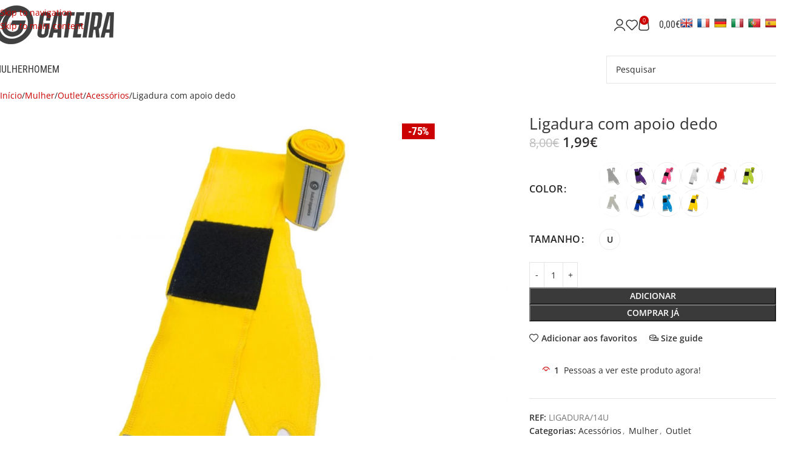

--- FILE ---
content_type: text/html; charset=UTF-8
request_url: https://susanagateirashop.com/pt/ligadura-com-apoio-dedo-ligadura/
body_size: 30851
content:
<!DOCTYPE html><html lang="pt-PT"><head><meta charset="UTF-8"><link rel="profile" href="https://gmpg.org/xfn/11"><link rel="pingback" href="https://susanagateirashop.com/shop2024/xmlrpc.php"><title>Ligadura com apoio dedo &#8211; Susana Gateira Shop</title><meta name='robots' content='max-image-preview:large' /><link rel="alternate" href="https://susanagateirashop.com/pt/ligadura-com-apoio-dedo-ligadura/" hreflang="pt" /><link rel="alternate" href="https://susanagateirashop.com/en/bandages-ligadura/" hreflang="en" /><link rel="alternate" href="https://susanagateirashop.com/fr/bandes-ligadura/" hreflang="fr" /><link rel="alternate" href="https://susanagateirashop.com/es/bandas-ligadura/" hreflang="es" /> <script data-cfasync="false" data-pagespeed-no-defer>var gtm4wp_datalayer_name = "dataLayer";
	var dataLayer = dataLayer || [];</script> <link rel='dns-prefetch' href='//translate.google.com' /><link rel='dns-prefetch' href='//fonts.googleapis.com' /><link rel="alternate" type="application/rss+xml" title="Susana Gateira Shop &raquo; Feed" href="https://susanagateirashop.com/pt/feed/" /><link rel="alternate" type="application/rss+xml" title="Susana Gateira Shop &raquo; Feed de comentários" href="https://susanagateirashop.com/pt/comments/feed/" /><link rel="alternate" type="application/rss+xml" title="Feed de comentários de Susana Gateira Shop &raquo; Ligadura com apoio dedo" href="https://susanagateirashop.com/pt/ligadura-com-apoio-dedo-ligadura/feed/" /><link rel="alternate" title="oEmbed (JSON)" type="application/json+oembed" href="https://susanagateirashop.com/wp-json/oembed/1.0/embed?url=https%3A%2F%2Fsusanagateirashop.com%2Fpt%2Fligadura-com-apoio-dedo-ligadura%2F" /><link rel="alternate" title="oEmbed (XML)" type="text/xml+oembed" href="https://susanagateirashop.com/wp-json/oembed/1.0/embed?url=https%3A%2F%2Fsusanagateirashop.com%2Fpt%2Fligadura-com-apoio-dedo-ligadura%2F&#038;format=xml" /><link data-optimized="2" rel="stylesheet" href="https://susanagateirashop.b-cdn.net/shop2024/wp-content/litespeed/css/aa139269390922ebd0274308ac29c003.css?ver=79d52" /> <script type="text/javascript" src="https://susanagateirashop.b-cdn.net/shop2024/wp-includes/js/jquery/jquery.min.js?ver=3.7.1" id="jquery-core-js"></script> <script type="text/javascript" src="https://susanagateirashop.b-cdn.net/shop2024/wp-includes/js/jquery/jquery-migrate.min.js?ver=3.4.1" id="jquery-migrate-js"></script> <script type="text/javascript" src="https://susanagateirashop.b-cdn.net/shop2024/wp-content/plugins/woocommerce/assets/js/jquery-blockui/jquery.blockUI.min.js?ver=2.7.0-wc.10.4.3" id="wc-jquery-blockui-js" data-wp-strategy="defer"></script> <script type="text/javascript" id="wc-add-to-cart-js-extra">/*  */
var wc_add_to_cart_params = {"ajax_url":"/shop2024/wp-admin/admin-ajax.php","wc_ajax_url":"/pt/?wc-ajax=%%endpoint%%","i18n_view_cart":"Ver carrinho","cart_url":"https://susanagateirashop.com/pt/cart/","is_cart":"","cart_redirect_after_add":"no"};
//# sourceURL=wc-add-to-cart-js-extra
/*  */</script> <script type="text/javascript" src="https://susanagateirashop.b-cdn.net/shop2024/wp-content/plugins/woocommerce/assets/js/frontend/add-to-cart.min.js?ver=10.4.3" id="wc-add-to-cart-js" data-wp-strategy="defer"></script> <script type="text/javascript" src="https://susanagateirashop.b-cdn.net/shop2024/wp-content/plugins/woocommerce/assets/js/zoom/jquery.zoom.min.js?ver=1.7.21-wc.10.4.3" id="wc-zoom-js" defer="defer" data-wp-strategy="defer"></script> <script type="text/javascript" id="wc-single-product-js-extra">/*  */
var wc_single_product_params = {"i18n_required_rating_text":"Seleccione uma classifica\u00e7\u00e3o","i18n_rating_options":["1 of 5 stars","2 of 5 stars","3 of 5 stars","4 of 5 stars","5 of 5 stars"],"i18n_product_gallery_trigger_text":"View full-screen image gallery","review_rating_required":"yes","flexslider":{"rtl":false,"animation":"slide","smoothHeight":true,"directionNav":false,"controlNav":"thumbnails","slideshow":false,"animationSpeed":500,"animationLoop":false,"allowOneSlide":false},"zoom_enabled":"","zoom_options":[],"photoswipe_enabled":"","photoswipe_options":{"shareEl":false,"closeOnScroll":false,"history":false,"hideAnimationDuration":0,"showAnimationDuration":0},"flexslider_enabled":""};
//# sourceURL=wc-single-product-js-extra
/*  */</script> <script type="text/javascript" src="https://susanagateirashop.b-cdn.net/shop2024/wp-content/plugins/woocommerce/assets/js/frontend/single-product.min.js?ver=10.4.3" id="wc-single-product-js" defer="defer" data-wp-strategy="defer"></script> <script type="text/javascript" src="https://susanagateirashop.b-cdn.net/shop2024/wp-content/plugins/woocommerce/assets/js/js-cookie/js.cookie.min.js?ver=2.1.4-wc.10.4.3" id="wc-js-cookie-js" defer="defer" data-wp-strategy="defer"></script> <script type="text/javascript" id="woocommerce-js-extra">/*  */
var woocommerce_params = {"ajax_url":"/shop2024/wp-admin/admin-ajax.php","wc_ajax_url":"/pt/?wc-ajax=%%endpoint%%","i18n_password_show":"Show password","i18n_password_hide":"Hide password"};
//# sourceURL=woocommerce-js-extra
/*  */</script> <script type="text/javascript" src="https://susanagateirashop.b-cdn.net/shop2024/wp-content/plugins/woocommerce/assets/js/frontend/woocommerce.min.js?ver=10.4.3" id="woocommerce-js" defer="defer" data-wp-strategy="defer"></script> <script type="text/javascript" src="https://susanagateirashop.b-cdn.net/shop2024/wp-content/plugins/js_composer/assets/js/vendors/woocommerce-add-to-cart.js?ver=8.1" id="vc_woocommerce-add-to-cart-js-js"></script> <script type="text/javascript" src="https://susanagateirashop.b-cdn.net/shop2024/wp-content/themes/woodmart/js/libs/device.min.js?ver=8.3.8" id="wd-device-library-js"></script> <script type="text/javascript" src="https://susanagateirashop.b-cdn.net/shop2024/wp-content/themes/woodmart/js/scripts/global/scrollBar.min.js?ver=8.3.8" id="wd-scrollbar-js"></script> <script></script><link rel="https://api.w.org/" href="https://susanagateirashop.com/wp-json/" /><link rel="alternate" title="JSON" type="application/json" href="https://susanagateirashop.com/wp-json/wp/v2/product/56316" /><link rel="EditURI" type="application/rsd+xml" title="RSD" href="https://susanagateirashop.com/shop2024/xmlrpc.php?rsd" /><meta name="generator" content="WordPress 6.9" /><meta name="generator" content="WooCommerce 10.4.3" /><link rel="canonical" href="https://susanagateirashop.com/pt/ligadura-com-apoio-dedo-ligadura/" /><link rel='shortlink' href='https://susanagateirashop.com/?p=56316' /> <script src="https://www.google.com/recaptcha/api.js" async defer></script> 
 <script data-cfasync="false" data-pagespeed-no-defer>var dataLayer_content = {"pagePostType":"product","pagePostType2":"single-product","pagePostAuthor":"Pedro Teixeira","browserName":"","browserVersion":"","browserEngineName":"","browserEngineVersion":"","deviceType":"bot","deviceManufacturer":"","deviceModel":""};
	dataLayer.push( dataLayer_content );</script> <script data-cfasync="false" data-pagespeed-no-defer>console.warn && console.warn("[GTM4WP] Google Tag Manager container code placement set to OFF !!!");
	console.warn && console.warn("[GTM4WP] Data layer codes are active but GTM container must be loaded using custom coding !!!");</script> <meta name="theme-color" content="rgb(203,0,0)"><meta name="viewport" content="width=device-width, initial-scale=1.0, maximum-scale=1.0, user-scalable=no">
<noscript><style>.woocommerce-product-gallery{ opacity: 1 !important; }</style></noscript><meta name="generator" content="Powered by WPBakery Page Builder - drag and drop page builder for WordPress."/><meta name="generator" content="Powered by Slider Revolution 6.7.24 - responsive, Mobile-Friendly Slider Plugin for WordPress with comfortable drag and drop interface." /><link rel="icon" href="https://susanagateirashop.b-cdn.net/shop2024/local/media/cropped-gateira_icon-32x32.png" sizes="32x32" /><link rel="icon" href="https://susanagateirashop.b-cdn.net/shop2024/local/media/cropped-gateira_icon-192x192.png" sizes="192x192" /><link rel="apple-touch-icon" href="https://susanagateirashop.b-cdn.net/shop2024/local/media/cropped-gateira_icon-180x180.png" /><meta name="msapplication-TileImage" content="https://susanagateirashop.b-cdn.net/shop2024/local/media/cropped-gateira_icon-270x270.png" /> <script>function setREVStartSize(e){
			//window.requestAnimationFrame(function() {
				window.RSIW = window.RSIW===undefined ? window.innerWidth : window.RSIW;
				window.RSIH = window.RSIH===undefined ? window.innerHeight : window.RSIH;
				try {
					var pw = document.getElementById(e.c).parentNode.offsetWidth,
						newh;
					pw = pw===0 || isNaN(pw) || (e.l=="fullwidth" || e.layout=="fullwidth") ? window.RSIW : pw;
					e.tabw = e.tabw===undefined ? 0 : parseInt(e.tabw);
					e.thumbw = e.thumbw===undefined ? 0 : parseInt(e.thumbw);
					e.tabh = e.tabh===undefined ? 0 : parseInt(e.tabh);
					e.thumbh = e.thumbh===undefined ? 0 : parseInt(e.thumbh);
					e.tabhide = e.tabhide===undefined ? 0 : parseInt(e.tabhide);
					e.thumbhide = e.thumbhide===undefined ? 0 : parseInt(e.thumbhide);
					e.mh = e.mh===undefined || e.mh=="" || e.mh==="auto" ? 0 : parseInt(e.mh,0);
					if(e.layout==="fullscreen" || e.l==="fullscreen")
						newh = Math.max(e.mh,window.RSIH);
					else{
						e.gw = Array.isArray(e.gw) ? e.gw : [e.gw];
						for (var i in e.rl) if (e.gw[i]===undefined || e.gw[i]===0) e.gw[i] = e.gw[i-1];
						e.gh = e.el===undefined || e.el==="" || (Array.isArray(e.el) && e.el.length==0)? e.gh : e.el;
						e.gh = Array.isArray(e.gh) ? e.gh : [e.gh];
						for (var i in e.rl) if (e.gh[i]===undefined || e.gh[i]===0) e.gh[i] = e.gh[i-1];
											
						var nl = new Array(e.rl.length),
							ix = 0,
							sl;
						e.tabw = e.tabhide>=pw ? 0 : e.tabw;
						e.thumbw = e.thumbhide>=pw ? 0 : e.thumbw;
						e.tabh = e.tabhide>=pw ? 0 : e.tabh;
						e.thumbh = e.thumbhide>=pw ? 0 : e.thumbh;
						for (var i in e.rl) nl[i] = e.rl[i]<window.RSIW ? 0 : e.rl[i];
						sl = nl[0];
						for (var i in nl) if (sl>nl[i] && nl[i]>0) { sl = nl[i]; ix=i;}
						var m = pw>(e.gw[ix]+e.tabw+e.thumbw) ? 1 : (pw-(e.tabw+e.thumbw)) / (e.gw[ix]);
						newh =  (e.gh[ix] * m) + (e.tabh + e.thumbh);
					}
					var el = document.getElementById(e.c);
					if (el!==null && el) el.style.height = newh+"px";
					el = document.getElementById(e.c+"_wrapper");
					if (el!==null && el) {
						el.style.height = newh+"px";
						el.style.display = "block";
					}
				} catch(e){
					console.log("Failure at Presize of Slider:" + e)
				}
			//});
		  };</script> <noscript><style>.wpb_animate_when_almost_visible { opacity: 1; }</style></noscript></head><body class="wp-singular product-template-default single single-product postid-56316 wp-theme-woodmart wp-child-theme-woodmart-child theme-woodmart woocommerce woocommerce-page woocommerce-no-js wrapper-custom  categories-accordion-on sticky-toolbar-on wpb-js-composer js-comp-ver-8.1 vc_responsive"> <script type="text/javascript" id="wd-flicker-fix">// Flicker fix.</script> <div class="wd-skip-links">
<a href="#menu-main-navigation-pt" class="wd-skip-navigation btn">
Skip to navigation					</a>
<a href="#main-content" class="wd-skip-content btn">
Skip to main content			</a></div><div class="wd-page-wrapper website-wrapper"><header class="whb-header whb-header_741616 whb-sticky-shadow whb-scroll-stick whb-sticky-real"><div class="whb-main-header"><div class="whb-row whb-general-header whb-sticky-row whb-without-bg whb-without-border whb-color-dark whb-flex-flex-middle"><div class="container"><div class="whb-flex-row whb-general-header-inner"><div class="whb-column whb-col-left whb-column8 whb-visible-lg"><div class="site-logo whb-250rtwdwz5p8e5b7tpw0">
<a href="https://susanagateirashop.com/pt/" class="wd-logo wd-main-logo" rel="home" aria-label="Site logo">
<img src="https://susanagateirashop.b-cdn.net/shop2024/local/media/gateira_logo_w250.png" alt="Susana Gateira Shop" style="max-width: 250px;" loading="lazy" />	</a></div></div><div class="whb-column whb-col-center whb-column9 whb-visible-lg whb-empty-column"></div><div class="whb-column whb-col-right whb-column10 whb-visible-lg"><div class="wd-header-my-account wd-tools-element wd-event-hover wd-design-1 wd-account-style-icon whb-2b8mjqhbtvxz16jtxdrd">
<a href="https://susanagateirashop.com/pt/a-minha-conta/" title="My account">
<span class="wd-tools-icon">
</span>
<span class="wd-tools-text">
Login / Register			</span></a><div class="wd-dropdown wd-dropdown-register color-scheme-dark"><div class="login-dropdown-inner woocommerce">
<span class="wd-heading"><span class="title">Iniciar sessão</span><a class="create-account-link" href="https://susanagateirashop.com/pt/a-minha-conta/?action=register">Criar uma conta</a></span><form id="customer_login" method="post" class="login woocommerce-form woocommerce-form-login hidden-form" action="https://susanagateirashop.com/pt/a-minha-conta/"><p class="woocommerce-FormRow woocommerce-FormRow--wide form-row form-row-wide form-row-username">
<label for="username">Nome de utilizador ou email&nbsp;<span class="required" aria-hidden="true">*</span><span class="screen-reader-text">Obrigatório</span></label>
<input type="text" class="woocommerce-Input woocommerce-Input--text input-text" name="username" id="username" autocomplete="username" value="" /></p><p class="woocommerce-FormRow woocommerce-FormRow--wide form-row form-row-wide form-row-password">
<label for="password">Password&nbsp;<span class="required" aria-hidden="true">*</span><span class="screen-reader-text">Obrigatório</span></label>
<input class="woocommerce-Input woocommerce-Input--text input-text" type="password" name="password" id="password" autocomplete="current-password" /></p><p class="form-row form-row-btn">
<input type="hidden" id="woocommerce-login-nonce" name="woocommerce-login-nonce" value="047a8373c1" /><input type="hidden" name="_wp_http_referer" value="/pt/ligadura-com-apoio-dedo-ligadura/" />										<button type="submit" class="button woocommerce-button woocommerce-form-login__submit" name="login" value="Aceder">Aceder</button></p><p class="login-form-footer">
<a href="https://susanagateirashop.com/pt/a-minha-conta/lost-password/" class="woocommerce-LostPassword lost_password">Perdeu sua senha?</a>
<label class="woocommerce-form__label woocommerce-form__label-for-checkbox woocommerce-form-login__rememberme">
<input class="woocommerce-form__input woocommerce-form__input-checkbox" name="rememberme" type="checkbox" value="forever" title="Lembre de mim" aria-label="Lembre de mim" /> <span>Lembre de mim</span>
</label></p><p class="title wd-login-divider"><span>Ou aceder com</span></p><div class="wd-social-login">
<a href="https://susanagateirashop.com/pt/a-minha-conta/?social_auth=facebook" class="login-fb-link btn">
Facebook							</a></div></form></div></div></div><div class="wd-header-wishlist wd-tools-element wd-style-icon wd-design-2 whb-i8977fqp1lmve3hyjltf" title="Os meus favoritos">
<a href="https://susanagateirashop.com/pt/ligadura-com-apoio-dedo-ligadura/" title="Wishlist products">
<span class="wd-tools-icon">
</span><span class="wd-tools-text">
Favoritos			</span></a></div><div class="wd-header-cart wd-tools-element wd-design-2 cart-widget-opener whb-5u866sftq6yga790jxf3">
<a href="https://susanagateirashop.com/pt/cart/" title="Carrinho de compras">
<span class="wd-tools-icon wd-icon-alt">
<span class="wd-cart-number wd-tools-count">0 <span>items</span></span>
</span>
<span class="wd-tools-text">
<span class="wd-cart-subtotal"><span class="woocommerce-Price-amount amount"><bdi>0,00<span class="woocommerce-Price-currencySymbol">&euro;</span></bdi></span></span>
</span></a></div><div class="wd-header-text reset-last-child whb-d5nw76beu5z0xcf2pcuj"><div id="flags" class="size20"><ul id="sortable" class="ui-sortable" style="float:left"><li id='English'><a href='#' title='English' class='nturl notranslate en flag English'></a></li><li id='French'><a href='#' title='French' class='nturl notranslate fr flag French'></a></li><li id='German'><a href='#' title='German' class='nturl notranslate de flag German'></a></li><li id='Italian'><a href='#' title='Italian' class='nturl notranslate it flag Italian'></a></li><li id='Portuguese'><a href='#' title='Portuguese' class='nturl notranslate pt flag Portuguese'></a></li><li id='Spanish'><a href='#' title='Spanish' class='nturl notranslate es flag Spanish'></a></li></ul></div><div id="google_language_translator" class="default-language-pt"></div></div></div><div class="whb-column whb-mobile-left whb-column_mobile2 whb-hidden-lg"><div class="site-logo whb-g5z57bkgtznbk6v9pll5">
<a href="https://susanagateirashop.com/pt/" class="wd-logo wd-main-logo" rel="home" aria-label="Site logo">
<img src="https://susanagateirashop.b-cdn.net/shop2024/local/media/gateira_logo_w250.png" alt="Susana Gateira Shop" style="max-width: 140px;" loading="lazy" />	</a></div></div><div class="whb-column whb-mobile-center whb-column_mobile3 whb-hidden-lg whb-empty-column"></div><div class="whb-column whb-mobile-right whb-column_mobile4 whb-hidden-lg"><div class="wd-header-text reset-last-child whb-7tsnn979vj3281i21aw2 mobilegoogletranslator"><p style="text-align: right;"><div id="flags" class="size20"><ul id="sortable" class="ui-sortable" style="float:left"><li id='English'><a href='#' title='English' class='nturl notranslate en flag English'></a></li><li id='French'><a href='#' title='French' class='nturl notranslate fr flag French'></a></li><li id='German'><a href='#' title='German' class='nturl notranslate de flag German'></a></li><li id='Italian'><a href='#' title='Italian' class='nturl notranslate it flag Italian'></a></li><li id='Portuguese'><a href='#' title='Portuguese' class='nturl notranslate pt flag Portuguese'></a></li><li id='Spanish'><a href='#' title='Spanish' class='nturl notranslate es flag Spanish'></a></li></ul></div><div id="google_language_translator" class="default-language-pt"></div></p></div><div class="wd-tools-element wd-header-mobile-nav wd-style-icon wd-design-1 whb-wn5z894j1g5n0yp3eeuz">
<a href="#" rel="nofollow" aria-label="Open mobile menu">
<span class="wd-tools-icon">
</span><span class="wd-tools-text">Menu</span></a></div></div></div></div></div><div class="whb-row whb-header-bottom whb-not-sticky-row whb-without-bg whb-without-border whb-color-dark whb-hidden-mobile whb-flex-flex-middle"><div class="container"><div class="whb-flex-row whb-header-bottom-inner"><div class="whb-column whb-col-left whb-column11 whb-visible-lg"><nav class="wd-header-nav wd-header-main-nav text-left wd-design-1 whb-tiueim5f5uazw1f1dm8r" role="navigation" aria-label="Main navigation"><ul id="menu-main-navigation-pt" class="menu wd-nav wd-nav-header wd-nav-main wd-style-default wd-gap-s"><li id="menu-item-36556" class="menu-item menu-item-type-custom menu-item-object-custom menu-item-36556 item-level-0 menu-mega-dropdown wd-event-hover menu-item-has-children" ><a href="#" class="woodmart-nav-link"><span class="nav-link-text">MULHER</span></a><div class="wd-dropdown-menu wd-dropdown wd-design-full-width color-scheme-dark"><div class="container wd-entry-content"><div class="wpb-content-wrapper"><div class="vc_row wpb_row vc_row-fluid vc_row-o-content-top vc_row-flex"><div class="wpb_column vc_column_container vc_col-sm-1/5"><div class="vc_column-inner"><div class="wpb_wrapper"><div class="wpb_text_column wpb_content_element" ><div class="wpb_wrapper"><div class="wpb-content-wrapper"><div class="vc_row wpb_row vc_row-fluid vc_row-o-content-top vc_row-flex"><div class="wpb_column vc_column_container vc_col-sm-12"><div class="vc_column-inner"><div class="wpb_wrapper"><div  class="wpb_single_image wpb_content_element vc_align_left"><figure class="wpb_wrapper vc_figure"><div class="vc_single_image-wrapper   vc_box_border_grey"><img width="260" height="260" src="https://susanagateirashop.b-cdn.net/shop2024/local/media/mulher_menu.jpg.webp" class="vc_single_image-img attachment-large" alt="" title="mulher_menu" decoding="async" srcset="https://susanagateirashop.b-cdn.net/shop2024/local/media/mulher_menu.jpg.webp 260w, https://susanagateirashop.b-cdn.net/shop2024/local/media/mulher_menu-150x150.jpg.webp 150w, https://susanagateirashop.b-cdn.net/shop2024/local/media/mulher_menu-100x100.jpg.webp 100w" sizes="(max-width: 260px) 100vw, 260px" /></div></figure></div></div></div></div></div></div></div></div></div></div></div><div class="wpb_column vc_column_container vc_col-sm-1/5"><div class="vc_column-inner"><div class="wpb_wrapper"><div class="wpb_text_column wpb_content_element" ><div class="wpb_wrapper">
<a class="link-main" href="https://susanagateirashop.com/pt/mulher/colecao/?filter=new">NOVIDADES</a>
<a class="link-main" href="https://susanagateirashop.com/pt/mulher/colecao/">COLEÇÃO</a>
<a class="link-main" href="https://susanagateirashop.com/pt/mulher/acessorios/">ACESSÓRIOS</a>
<a class="link-main" href="https://susanagateirashop.com/pt/mulher/outlet/">OUTLET</a>
<a class="link-main" href="https://susanagateirashop.com/pt/mulher/plus-size/">PLUS SIZE</a></div></div></div></div></div><div class="wpb_column vc_column_container vc_col-sm-1/5 wd-rs-677970327ed63"><div class="vc_column-inner vc_custom_1736011833317"><div class="wpb_wrapper"><div class="wpb_text_column wpb_content_element" ><div class="wpb_wrapper">
<a class="link-sub" href="https://susanagateirashop.com/pt/mulher/colecao/">COLEÇÃO</a><ul class="color-scheme-dark" style="list-style-type: none;columns: 2;-webkit-columns: 2;-moz-columns: 2;"><li id="menu-item-categorias-389" class="menu-item menu-item-type-custom menu-item-object-custom menu-item-has-children menu-item-categorias-389 item-level-1 liitem"><a href="https://susanagateirashop.com/pt/mulher/colecao/banho-bikinis/" class="woodmart-nav-link"><span>Banho, Bikinis</span></a></li><li id="menu-item-categorias-421" class="menu-item menu-item-type-custom menu-item-object-custom menu-item-has-children menu-item-categorias-421 item-level-1 liitem"><a href="https://susanagateirashop.com/pt/mulher/colecao/calca/" class="woodmart-nav-link"><span>Calça</span></a></li><li id="menu-item-categorias-437" class="menu-item menu-item-type-custom menu-item-object-custom menu-item-has-children menu-item-categorias-437 item-level-1 liitem"><a href="https://susanagateirashop.com/pt/mulher/colecao/calcao/" class="woodmart-nav-link"><span>Calção</span></a></li><li id="menu-item-categorias-405" class="menu-item menu-item-type-custom menu-item-object-custom menu-item-has-children menu-item-categorias-405 item-level-1 liitem"><a href="https://susanagateirashop.com/pt/mulher/colecao/corsario/" class="woodmart-nav-link"><span>Corsário</span></a></li><li id="menu-item-categorias-477" class="menu-item menu-item-type-custom menu-item-object-custom menu-item-has-children menu-item-categorias-477 item-level-1 liitem"><a href="https://susanagateirashop.com/pt/mulher/colecao/legging/" class="woodmart-nav-link"><span>Legging</span></a></li><li id="menu-item-categorias-413" class="menu-item menu-item-type-custom menu-item-object-custom menu-item-has-children menu-item-categorias-413 item-level-1 liitem"><a href="https://susanagateirashop.com/pt/mulher/colecao/macacao/" class="woodmart-nav-link"><span>Macacão</span></a></li><li id="menu-item-categorias-429" class="menu-item menu-item-type-custom menu-item-object-custom menu-item-has-children menu-item-categorias-429 item-level-1 liitem"><a href="https://susanagateirashop.com/pt/mulher/colecao/polar/" class="woodmart-nav-link"><span>Polar</span></a></li><li id="menu-item-categorias-445" class="menu-item menu-item-type-custom menu-item-object-custom menu-item-has-children menu-item-categorias-445 item-level-1 liitem"><a href="https://susanagateirashop.com/pt/mulher/colecao/sweat/" class="woodmart-nav-link"><span>Sweat</span></a></li><li id="menu-item-categorias-397" class="menu-item menu-item-type-custom menu-item-object-custom menu-item-has-children menu-item-categorias-397 item-level-1 liitem"><a href="https://susanagateirashop.com/pt/mulher/colecao/t-shirt/" class="woodmart-nav-link"><span>T-shirt</span></a></li><li id="menu-item-categorias-453" class="menu-item menu-item-type-custom menu-item-object-custom menu-item-has-children menu-item-categorias-453 item-level-1 liitem"><a href="https://susanagateirashop.com/pt/mulher/colecao/top/" class="woodmart-nav-link"><span>Top</span></a></li><li id="menu-item-categorias-461" class="menu-item menu-item-type-custom menu-item-object-custom menu-item-has-children menu-item-categorias-461 item-level-1 liitem"><a href="https://susanagateirashop.com/pt/mulher/colecao/top-comprido/" class="woodmart-nav-link"><span>Top Comprido</span></a></li><li id="menu-item-categorias-469" class="menu-item menu-item-type-custom menu-item-object-custom menu-item-has-children menu-item-categorias-469 item-level-1 liitem"><a href="https://susanagateirashop.com/pt/mulher/colecao/tunica/" class="woodmart-nav-link"><span>Túnica</span></a></li><li id="menu-item-categorias-4675" class="menu-item menu-item-type-custom menu-item-object-custom menu-item-has-children menu-item-categorias-4675 item-level-1 liitem"><a href="https://susanagateirashop.com/pt/mulher/colecao/saia/" class="woodmart-nav-link"><span>Saia</span></a></li></ul></div></div></div></div></div><div class="wpb_column vc_column_container vc_col-sm-1/5 wd-rs-6779704bb509f"><div class="vc_column-inner"><div class="wpb_wrapper"><div class="wpb_text_column wpb_content_element" ><div class="wpb_wrapper">
<a class="link-sub" href="https://susanagateirashop.com/pt/mulher/outlet/">OUTLET</a><ul class="color-scheme-dark" style="list-style-type: none;columns: 2;-webkit-columns: 2;-moz-columns: 2;"><li id="menu-item-categorias-573" class="menu-item menu-item-type-custom menu-item-object-custom menu-item-has-children menu-item-categorias-573 item-level-1 liitem"><a href="https://susanagateirashop.com/pt/mulher/outlet/acessorios/" class="woodmart-nav-link"><span>Acessórios</span></a></li><li id="menu-item-categorias-485" class="menu-item menu-item-type-custom menu-item-object-custom menu-item-has-children menu-item-categorias-485 item-level-1 liitem"><a href="https://susanagateirashop.com/pt/mulher/outlet/banho-bikinis/" class="woodmart-nav-link"><span>Banho, Bikinis</span></a></li><li id="menu-item-categorias-517" class="menu-item menu-item-type-custom menu-item-object-custom menu-item-has-children menu-item-categorias-517 item-level-1 liitem"><a href="https://susanagateirashop.com/pt/mulher/outlet/calca/" class="woodmart-nav-link"><span>Calça</span></a></li><li id="menu-item-categorias-533" class="menu-item menu-item-type-custom menu-item-object-custom menu-item-has-children menu-item-categorias-533 item-level-1 liitem"><a href="https://susanagateirashop.com/pt/mulher/outlet/calcao/" class="woodmart-nav-link"><span>Calção</span></a></li><li id="menu-item-categorias-501" class="menu-item menu-item-type-custom menu-item-object-custom menu-item-has-children menu-item-categorias-501 item-level-1 liitem"><a href="https://susanagateirashop.com/pt/mulher/outlet/corsario/" class="woodmart-nav-link"><span>Corsário</span></a></li><li id="menu-item-categorias-581" class="menu-item menu-item-type-custom menu-item-object-custom menu-item-has-children menu-item-categorias-581 item-level-1 liitem"><a href="https://susanagateirashop.com/pt/mulher/outlet/legging/" class="woodmart-nav-link"><span>Legging</span></a></li><li id="menu-item-categorias-509" class="menu-item menu-item-type-custom menu-item-object-custom menu-item-has-children menu-item-categorias-509 item-level-1 liitem"><a href="https://susanagateirashop.com/pt/mulher/outlet/macacao/" class="woodmart-nav-link"><span>Macacão</span></a></li><li id="menu-item-categorias-525" class="menu-item menu-item-type-custom menu-item-object-custom menu-item-has-children menu-item-categorias-525 item-level-1 liitem"><a href="https://susanagateirashop.com/pt/mulher/outlet/polar/" class="woodmart-nav-link"><span>Polar</span></a></li><li id="menu-item-categorias-541" class="menu-item menu-item-type-custom menu-item-object-custom menu-item-has-children menu-item-categorias-541 item-level-1 liitem"><a href="https://susanagateirashop.com/pt/mulher/outlet/sweat/" class="woodmart-nav-link"><span>Sweat</span></a></li><li id="menu-item-categorias-493" class="menu-item menu-item-type-custom menu-item-object-custom menu-item-has-children menu-item-categorias-493 item-level-1 liitem"><a href="https://susanagateirashop.com/pt/mulher/outlet/t-shirt/" class="woodmart-nav-link"><span>T-shirt</span></a></li><li id="menu-item-categorias-549" class="menu-item menu-item-type-custom menu-item-object-custom menu-item-has-children menu-item-categorias-549 item-level-1 liitem"><a href="https://susanagateirashop.com/pt/mulher/outlet/top/" class="woodmart-nav-link"><span>Top</span></a></li><li id="menu-item-categorias-557" class="menu-item menu-item-type-custom menu-item-object-custom menu-item-has-children menu-item-categorias-557 item-level-1 liitem"><a href="https://susanagateirashop.com/pt/mulher/outlet/top-comprido/" class="woodmart-nav-link"><span>Top Comprido</span></a></li><li id="menu-item-categorias-565" class="menu-item menu-item-type-custom menu-item-object-custom menu-item-has-children menu-item-categorias-565 item-level-1 liitem"><a href="https://susanagateirashop.com/pt/mulher/outlet/tunica/" class="woodmart-nav-link"><span>Túnica</span></a></li><li id="menu-item-categorias-4685" class="menu-item menu-item-type-custom menu-item-object-custom menu-item-has-children menu-item-categorias-4685 item-level-1 liitem"><a href="https://susanagateirashop.com/pt/mulher/outlet/saia/" class="woodmart-nav-link"><span>Saia</span></a></li></ul></div></div></div></div></div><div class="wpb_column vc_column_container vc_col-sm-1/5 wd-rs-6779705488767"><div class="vc_column-inner"><div class="wpb_wrapper"><div class="wpb_text_column wpb_content_element" ><div class="wpb_wrapper">
<a class="link-sub" href="https://susanagateirashop.com/pt/mulher/desportos/">DESPORTOS</a><ul class="color-scheme-dark" style="list-style-type: none;columns: 1;-webkit-columns: 1;-moz-columns: 1;"><li id="menu-item-categorias-7434" class="menu-item menu-item-type-custom menu-item-object-custom menu-item-has-children menu-item-categorias-7434 item-level-1 liitem"><a href="https://susanagateirashop.com/pt/mulher/desportos/caminhada-desportiva/" class="woodmart-nav-link"><span>Caminhada Desportiva</span></a></li><li id="menu-item-categorias-7386" class="menu-item menu-item-type-custom menu-item-object-custom menu-item-has-children menu-item-categorias-7386 item-level-1 liitem"><a href="https://susanagateirashop.com/pt/mulher/desportos/ciclismo/" class="woodmart-nav-link"><span>Ciclismo</span></a></li><li id="menu-item-categorias-7418" class="menu-item menu-item-type-custom menu-item-object-custom menu-item-has-children menu-item-categorias-7418 item-level-1 liitem"><a href="https://susanagateirashop.com/pt/mulher/desportos/ginasio-e-fitness/" class="woodmart-nav-link"><span>Ginasio e Fitness</span></a></li><li id="menu-item-categorias-7410" class="menu-item menu-item-type-custom menu-item-object-custom menu-item-has-children menu-item-categorias-7410 item-level-1 liitem"><a href="https://susanagateirashop.com/pt/mulher/desportos/padel/" class="woodmart-nav-link"><span>Padel</span></a></li><li id="menu-item-categorias-7378" class="menu-item menu-item-type-custom menu-item-object-custom menu-item-has-children menu-item-categorias-7378 item-level-1 liitem"><a href="https://susanagateirashop.com/pt/mulher/desportos/running/" class="woodmart-nav-link"><span>Running</span></a></li><li id="menu-item-categorias-7402" class="menu-item menu-item-type-custom menu-item-object-custom menu-item-has-children menu-item-categorias-7402 item-level-1 liitem"><a href="https://susanagateirashop.com/pt/mulher/desportos/yoga-e-pilates/" class="woodmart-nav-link"><span>Yoga e Pilates</span></a></li></ul></div></div></div></div></div></div></div></div></div></li><li id="menu-item-36557" class="menu-item menu-item-type-custom menu-item-object-custom menu-item-36557 item-level-0 menu-mega-dropdown wd-event-hover menu-item-has-children" ><a href="#" class="woodmart-nav-link"><span class="nav-link-text">HOMEM</span></a><div class="wd-dropdown-menu wd-dropdown wd-design-full-width color-scheme-dark"><div class="container wd-entry-content"><div class="wpb-content-wrapper"><div class="vc_row wpb_row vc_row-fluid vc_row-o-content-top vc_row-flex"><div class="wpb_column vc_column_container vc_col-sm-1/5"><div class="vc_column-inner"><div class="wpb_wrapper"><div class="wpb_text_column wpb_content_element" ><div class="wpb_wrapper"><div class="wpb-content-wrapper"><div class="vc_row wpb_row vc_row-fluid vc_row-o-content-top vc_row-flex"><div class="wpb_column vc_column_container vc_col-sm-12"><div class="vc_column-inner"><div class="wpb_wrapper"><div  class="wpb_single_image wpb_content_element vc_align_left"><figure class="wpb_wrapper vc_figure"><div class="vc_single_image-wrapper   vc_box_border_grey"><img width="260" height="260" src="https://susanagateirashop.b-cdn.net/shop2024/local/media/homem_menu.jpg.webp" class="vc_single_image-img attachment-large" alt="" title="homem_menu" decoding="async" srcset="https://susanagateirashop.b-cdn.net/shop2024/local/media/homem_menu.jpg.webp 260w, https://susanagateirashop.b-cdn.net/shop2024/local/media/homem_menu-150x150.jpg.webp 150w, https://susanagateirashop.b-cdn.net/shop2024/local/media/homem_menu-100x100.jpg.webp 100w" sizes="(max-width: 260px) 100vw, 260px" /></div></figure></div></div></div></div></div></div></div></div></div></div></div><div class="wpb_column vc_column_container vc_col-sm-1/5"><div class="vc_column-inner"><div class="wpb_wrapper"><div class="wpb_text_column wpb_content_element" ><div class="wpb_wrapper">
<a class="link-main" href="https://susanagateirashop.com/pt/homem/colecao/?filter=new">NOVIDADES</a>
<a class="link-main" href="https://susanagateirashop.com/pt/homem/colecao/">COLEÇÃO</a>
<a class="link-main" href="https://susanagateirashop.com/pt/homem/acessorios/">ACESSÓRIOS</a>
<a class="link-main" href="https://susanagateirashop.com/pt/homem/outlet/">OUTLET</a></div></div></div></div></div><div class="wpb_column vc_column_container vc_col-sm-1/5"><div class="vc_column-inner vc_custom_1575560203273"><div class="wpb_wrapper"><div class="wpb_text_column wpb_content_element" ><div class="wpb_wrapper">
<a class="link-sub" href="https://susanagateirashop.com/pt/homem/colecao/">COLEÇÃO</a><ul class="color-scheme-dark" style="list-style-type: none;columns: 2;-webkit-columns: 2;-moz-columns: 2;"><li id="menu-item-categorias-669" class="menu-item menu-item-type-custom menu-item-object-custom menu-item-has-children menu-item-categorias-669 item-level-1 liitem"><a href="https://susanagateirashop.com/pt/homem/colecao/banho/" class="woodmart-nav-link"><span>Banho</span></a></li><li id="menu-item-categorias-701" class="menu-item menu-item-type-custom menu-item-object-custom menu-item-has-children menu-item-categorias-701 item-level-1 liitem"><a href="https://susanagateirashop.com/pt/homem/colecao/calca/" class="woodmart-nav-link"><span>Calça</span></a></li><li id="menu-item-categorias-717" class="menu-item menu-item-type-custom menu-item-object-custom menu-item-has-children menu-item-categorias-717 item-level-1 liitem"><a href="https://susanagateirashop.com/pt/homem/colecao/calcao/" class="woodmart-nav-link"><span>Calção</span></a></li><li id="menu-item-categorias-685" class="menu-item menu-item-type-custom menu-item-object-custom menu-item-has-children menu-item-categorias-685 item-level-1 liitem"><a href="https://susanagateirashop.com/pt/homem/colecao/corsario/" class="woodmart-nav-link"><span>Corsário</span></a></li><li id="menu-item-categorias-733" class="menu-item menu-item-type-custom menu-item-object-custom menu-item-has-children menu-item-categorias-733 item-level-1 liitem"><a href="https://susanagateirashop.com/pt/homem/colecao/legging/" class="woodmart-nav-link"><span>Legging</span></a></li><li id="menu-item-categorias-693" class="menu-item menu-item-type-custom menu-item-object-custom menu-item-has-children menu-item-categorias-693 item-level-1 liitem"><a href="https://susanagateirashop.com/pt/homem/colecao/macacao/" class="woodmart-nav-link"><span>Macacão</span></a></li><li id="menu-item-categorias-709" class="menu-item menu-item-type-custom menu-item-object-custom menu-item-has-children menu-item-categorias-709 item-level-1 liitem"><a href="https://susanagateirashop.com/pt/homem/colecao/polar/" class="woodmart-nav-link"><span>Polar</span></a></li><li id="menu-item-categorias-725" class="menu-item menu-item-type-custom menu-item-object-custom menu-item-has-children menu-item-categorias-725 item-level-1 liitem"><a href="https://susanagateirashop.com/pt/homem/colecao/sweat/" class="woodmart-nav-link"><span>Sweat</span></a></li><li id="menu-item-categorias-677" class="menu-item menu-item-type-custom menu-item-object-custom menu-item-has-children menu-item-categorias-677 item-level-1 liitem"><a href="https://susanagateirashop.com/pt/homem/colecao/t-shirt/" class="woodmart-nav-link"><span>T-shirt</span></a></li></ul></div></div></div></div></div><div class="wpb_column vc_column_container vc_col-sm-1/5"><div class="vc_column-inner"><div class="wpb_wrapper"><div class="wpb_text_column wpb_content_element" ><div class="wpb_wrapper">
<a class="link-sub" href="https://susanagateirashop.com/pt/homem/outlet/">OUTLET</a><ul class="color-scheme-dark" style="list-style-type: none;columns: 2;-webkit-columns: 2;-moz-columns: 2;"><li id="menu-item-categorias-653" class="menu-item menu-item-type-custom menu-item-object-custom menu-item-has-children menu-item-categorias-653 item-level-1 liitem"><a href="https://susanagateirashop.com/pt/homem/outlet/acessorios/" class="woodmart-nav-link"><span>Acessórios</span></a></li><li id="menu-item-categorias-589" class="menu-item menu-item-type-custom menu-item-object-custom menu-item-has-children menu-item-categorias-589 item-level-1 liitem"><a href="https://susanagateirashop.com/pt/homem/outlet/banho/" class="woodmart-nav-link"><span>Banho</span></a></li><li id="menu-item-categorias-621" class="menu-item menu-item-type-custom menu-item-object-custom menu-item-has-children menu-item-categorias-621 item-level-1 liitem"><a href="https://susanagateirashop.com/pt/homem/outlet/calca/" class="woodmart-nav-link"><span>Calça</span></a></li><li id="menu-item-categorias-637" class="menu-item menu-item-type-custom menu-item-object-custom menu-item-has-children menu-item-categorias-637 item-level-1 liitem"><a href="https://susanagateirashop.com/pt/homem/outlet/calcao/" class="woodmart-nav-link"><span>Calção</span></a></li><li id="menu-item-categorias-605" class="menu-item menu-item-type-custom menu-item-object-custom menu-item-has-children menu-item-categorias-605 item-level-1 liitem"><a href="https://susanagateirashop.com/pt/homem/outlet/corsario/" class="woodmart-nav-link"><span>Corsário</span></a></li><li id="menu-item-categorias-661" class="menu-item menu-item-type-custom menu-item-object-custom menu-item-has-children menu-item-categorias-661 item-level-1 liitem"><a href="https://susanagateirashop.com/pt/homem/outlet/legging/" class="woodmart-nav-link"><span>Legging</span></a></li><li id="menu-item-categorias-613" class="menu-item menu-item-type-custom menu-item-object-custom menu-item-has-children menu-item-categorias-613 item-level-1 liitem"><a href="https://susanagateirashop.com/pt/homem/outlet/macacao/" class="woodmart-nav-link"><span>Macacão</span></a></li><li id="menu-item-categorias-629" class="menu-item menu-item-type-custom menu-item-object-custom menu-item-has-children menu-item-categorias-629 item-level-1 liitem"><a href="https://susanagateirashop.com/pt/homem/outlet/polar/" class="woodmart-nav-link"><span>Polar</span></a></li><li id="menu-item-categorias-645" class="menu-item menu-item-type-custom menu-item-object-custom menu-item-has-children menu-item-categorias-645 item-level-1 liitem"><a href="https://susanagateirashop.com/pt/homem/outlet/sweat/" class="woodmart-nav-link"><span>Sweat</span></a></li><li id="menu-item-categorias-597" class="menu-item menu-item-type-custom menu-item-object-custom menu-item-has-children menu-item-categorias-597 item-level-1 liitem"><a href="https://susanagateirashop.com/pt/homem/outlet/t-shirt/" class="woodmart-nav-link"><span>T-shirt</span></a></li></ul></div></div></div></div></div><div class="wpb_column vc_column_container vc_col-sm-1/5"><div class="vc_column-inner"><div class="wpb_wrapper"><div class="wpb_text_column wpb_content_element" ><div class="wpb_wrapper">
<a class="link-sub" href="https://susanagateirashop.com/pt/homem/desportos/">DESPORTOS</a><ul class="color-scheme-dark" style="list-style-type: none;columns: 1;-webkit-columns: 1;-moz-columns: 1;"><li id="menu-item-categorias-7388" class="menu-item menu-item-type-custom menu-item-object-custom menu-item-has-children menu-item-categorias-7388 item-level-1 liitem"><a href="https://susanagateirashop.com/pt/homem/desportos/ciclismo/" class="woodmart-nav-link"><span>Ciclismo</span></a></li><li id="menu-item-categorias-7426" class="menu-item menu-item-type-custom menu-item-object-custom menu-item-has-children menu-item-categorias-7426 item-level-1 liitem"><a href="https://susanagateirashop.com/pt/homem/desportos/ginasio-e-fitness/" class="woodmart-nav-link"><span>Ginasio e Fitness</span></a></li><li id="menu-item-categorias-5604" class="menu-item menu-item-type-custom menu-item-object-custom menu-item-has-children menu-item-categorias-5604 item-level-1 liitem"><a href="https://susanagateirashop.com/pt/homem/desportos/running/" class="woodmart-nav-link"><span>Running</span></a></li></ul></div></div></div></div></div></div></div></div></div></li></ul></nav></div><div class="whb-column whb-col-center whb-column12 whb-visible-lg whb-empty-column"></div><div class="whb-column whb-col-right whb-column13 whb-visible-lg"><div class="wd-search-form  wd-header-search-form wd-display-form whb-duljtjrl87kj7pmuut6b"><form role="search" method="get" class="searchform  wd-style-default" action="https://susanagateirashop.com/pt/"  autocomplete="off">
<input type="text" class="s" placeholder="Pesquisar" value="" name="s" aria-label="Search" title="Pesquisar" required/>
<input type="hidden" name="post_type" value="product"><span tabindex="0" aria-label="Clear search" class="wd-clear-search wd-role-btn wd-hide"></span>
<button type="submit" class="searchsubmit">
<span>
Search		</span>
</button></form></div></div><div class="whb-column whb-col-mobile whb-column_mobile5 whb-hidden-lg whb-empty-column"></div></div></div></div></div></header><div class="wd-page-content main-page-wrapper"><main id="main-content" class="wd-content-layout content-layout-wrapper wd-builder-off" role="main"><div class="wd-content-area site-content"><div class="single-breadcrumbs-wrapper"><div class="wd-grid-f container"><nav class="wd-breadcrumbs woocommerce-breadcrumb" aria-label="Breadcrumb">				<a href="https://susanagateirashop.com/pt/">
Início				</a>
<span class="wd-delimiter"></span>				<a href="https://susanagateirashop.com/pt/mulher/">
Mulher				</a>
<span class="wd-delimiter"></span>				<a href="https://susanagateirashop.com/pt/mulher/outlet/">
Outlet				</a>
<span class="wd-delimiter"></span>				<a href="https://susanagateirashop.com/pt/mulher/outlet/acessorios/" class="wd-last-link">
Acessórios				</a>
<span class="wd-delimiter"></span>				<span class="wd-last">
Ligadura com apoio dedo				</span></nav></div></div><div id="product-56316" class="single-product-page single-product-content product-design-default tabs-location-standard tabs-type-tabs meta-location-add_to_cart reviews-location-separate wd-sticky-on product-sticky-on product-no-bg product type-product post-56316 status-publish first instock product_cat-acessorios-outlet-mulher product_cat-mulher product_cat-outlet-mulher has-post-thumbnail sale shipping-taxable purchasable product-type-variable has-default-attributes"><div class="container"><div class="woocommerce-notices-wrapper"></div><div class="product-image-summary-wrap"><div class="product-image-summary" ><div class="product-image-summary-inner wd-grid-g" style="--wd-col-lg:12;--wd-gap-lg:30px;--wd-gap-sm:20px;"><div class="product-images wd-grid-col" style="--wd-col-lg:8;--wd-col-md:6;--wd-col-sm:12;"><div class="woocommerce-product-gallery woocommerce-product-gallery--with-images woocommerce-product-gallery--columns-4 images wd-has-thumb thumbs-grid-bottom_column images image-action-popup"><div class="wd-carousel-container wd-gallery-images wd-off-lg"><div class="wd-carousel-inner"><div class="product-labels labels-rectangular"><span class="onsale product-label">-75%</span></div><figure class="woocommerce-product-gallery__wrapper wd-carousel wd-grid" style="--wd-col-lg:1;--wd-col-md:1;--wd-col-sm:1;"><div class="wd-carousel-wrap"><div class="wd-carousel-item"><figure data-thumb="https://susanagateirashop.b-cdn.net/shop2024/local/media/LIGADURA_0_14-150x116.jpg" data-thumb-alt="Ligadura com apoio dedo - Image 1" class="woocommerce-product-gallery__image"><a data-elementor-open-lightbox="no" href="https://susanagateirashop.b-cdn.net/shop2024/local/media/LIGADURA_0_14.jpg"><img width="1100" height="849" src="https://susanagateirashop.b-cdn.net/shop2024/local/media/LIGADURA_0_14-1100x849.jpg.webp" class="wp-post-image wp-post-image" alt="Ligadura com apoio dedo - Image 1" title="BANDAGES" data-caption="" data-src="https://susanagateirashop.b-cdn.net/shop2024/local/media/LIGADURA_0_14.jpg" data-large_image="https://susanagateirashop.b-cdn.net/shop2024/local/media/LIGADURA_0_14.jpg" data-large_image_width="2000" data-large_image_height="1544" decoding="async" fetchpriority="high" srcset="https://susanagateirashop.b-cdn.net/shop2024/local/media/LIGADURA_0_14-1100x849.jpg.webp 1100w, https://susanagateirashop.b-cdn.net/shop2024/local/media/LIGADURA_0_14-450x347.jpg 450w, https://susanagateirashop.b-cdn.net/shop2024/local/media/LIGADURA_0_14-150x116.jpg 150w, https://susanagateirashop.b-cdn.net/shop2024/local/media/LIGADURA_0_14-420x324.jpg.webp 420w, https://susanagateirashop.b-cdn.net/shop2024/local/media/LIGADURA_0_14-1024x791.jpg.webp 1024w, https://susanagateirashop.b-cdn.net/shop2024/local/media/LIGADURA_0_14-768x593.jpg.webp 768w, https://susanagateirashop.b-cdn.net/shop2024/local/media/LIGADURA_0_14-1536x1186.jpg.webp 1536w, https://susanagateirashop.b-cdn.net/shop2024/local/media/LIGADURA_0_14.jpg 2000w" sizes="(max-width: 1100px) 100vw, 1100px" /></a></figure></div><div class="wd-carousel-item"><figure data-thumb="https://susanagateirashop.b-cdn.net/shop2024/local/media/LIGADURA_0_1-150x116.jpg" data-thumb-alt="Ligadura com apoio dedo - Image 2" class="woocommerce-product-gallery__image">
<a data-elementor-open-lightbox="no" href="https://susanagateirashop.b-cdn.net/shop2024/local/media/LIGADURA_0_1.jpg">
<img width="1100" height="849" src="https://susanagateirashop.b-cdn.net/shop2024/local/media/LIGADURA_0_1-1100x849.jpg.webp" class="" alt="Ligadura com apoio dedo - Image 2" title="BANDAGES" data-caption="" data-src="https://susanagateirashop.b-cdn.net/shop2024/local/media/LIGADURA_0_1.jpg" data-large_image="https://susanagateirashop.b-cdn.net/shop2024/local/media/LIGADURA_0_1.jpg" data-large_image_width="2000" data-large_image_height="1544" decoding="async" srcset="https://susanagateirashop.b-cdn.net/shop2024/local/media/LIGADURA_0_1-1100x849.jpg.webp 1100w, https://susanagateirashop.b-cdn.net/shop2024/local/media/LIGADURA_0_1-450x347.jpg 450w, https://susanagateirashop.b-cdn.net/shop2024/local/media/LIGADURA_0_1-150x116.jpg 150w, https://susanagateirashop.b-cdn.net/shop2024/local/media/LIGADURA_0_1-420x324.jpg.webp 420w, https://susanagateirashop.b-cdn.net/shop2024/local/media/LIGADURA_0_1-1024x791.jpg.webp 1024w, https://susanagateirashop.b-cdn.net/shop2024/local/media/LIGADURA_0_1-768x593.jpg.webp 768w, https://susanagateirashop.b-cdn.net/shop2024/local/media/LIGADURA_0_1-1536x1186.jpg.webp 1536w, https://susanagateirashop.b-cdn.net/shop2024/local/media/LIGADURA_0_1.jpg 2000w" sizes="(max-width: 1100px) 100vw, 1100px" />				</a></figure></div><div class="wd-carousel-item"><figure data-thumb="https://susanagateirashop.b-cdn.net/shop2024/local/media/LIGADURA_0_17-150x116.jpg" data-thumb-alt="Ligadura com apoio dedo - Image 3" class="woocommerce-product-gallery__image">
<a data-elementor-open-lightbox="no" href="https://susanagateirashop.b-cdn.net/shop2024/local/media/LIGADURA_0_17.jpg">
<img width="1100" height="849" src="https://susanagateirashop.b-cdn.net/shop2024/local/media/LIGADURA_0_17-1100x849.jpg.webp" class="" alt="Ligadura com apoio dedo - Image 3" title="BANDAGES" data-caption="" data-src="https://susanagateirashop.b-cdn.net/shop2024/local/media/LIGADURA_0_17.jpg" data-large_image="https://susanagateirashop.b-cdn.net/shop2024/local/media/LIGADURA_0_17.jpg" data-large_image_width="2000" data-large_image_height="1544" decoding="async" srcset="https://susanagateirashop.b-cdn.net/shop2024/local/media/LIGADURA_0_17-1100x849.jpg.webp 1100w, https://susanagateirashop.b-cdn.net/shop2024/local/media/LIGADURA_0_17-450x347.jpg 450w, https://susanagateirashop.b-cdn.net/shop2024/local/media/LIGADURA_0_17-150x116.jpg 150w, https://susanagateirashop.b-cdn.net/shop2024/local/media/LIGADURA_0_17-420x324.jpg.webp 420w, https://susanagateirashop.b-cdn.net/shop2024/local/media/LIGADURA_0_17-1024x791.jpg.webp 1024w, https://susanagateirashop.b-cdn.net/shop2024/local/media/LIGADURA_0_17-768x593.jpg.webp 768w, https://susanagateirashop.b-cdn.net/shop2024/local/media/LIGADURA_0_17-1536x1186.jpg.webp 1536w, https://susanagateirashop.b-cdn.net/shop2024/local/media/LIGADURA_0_17.jpg 2000w" sizes="(max-width: 1100px) 100vw, 1100px" />				</a></figure></div><div class="wd-carousel-item"><figure data-thumb="https://susanagateirashop.b-cdn.net/shop2024/local/media/LIGADURA_0_3-150x116.jpg" data-thumb-alt="Ligadura com apoio dedo - Image 4" class="woocommerce-product-gallery__image">
<a data-elementor-open-lightbox="no" href="https://susanagateirashop.b-cdn.net/shop2024/local/media/LIGADURA_0_3.jpg">
<img width="1100" height="849" src="https://susanagateirashop.b-cdn.net/shop2024/local/media/LIGADURA_0_3-1100x849.jpg.webp" class="" alt="Ligadura com apoio dedo - Image 4" title="BANDAGES" data-caption="" data-src="https://susanagateirashop.b-cdn.net/shop2024/local/media/LIGADURA_0_3.jpg" data-large_image="https://susanagateirashop.b-cdn.net/shop2024/local/media/LIGADURA_0_3.jpg" data-large_image_width="2000" data-large_image_height="1544" decoding="async" loading="lazy" srcset="https://susanagateirashop.b-cdn.net/shop2024/local/media/LIGADURA_0_3-1100x849.jpg.webp 1100w, https://susanagateirashop.b-cdn.net/shop2024/local/media/LIGADURA_0_3-450x347.jpg 450w, https://susanagateirashop.b-cdn.net/shop2024/local/media/LIGADURA_0_3-150x116.jpg 150w, https://susanagateirashop.b-cdn.net/shop2024/local/media/LIGADURA_0_3-420x324.jpg.webp 420w, https://susanagateirashop.b-cdn.net/shop2024/local/media/LIGADURA_0_3-1024x791.jpg.webp 1024w, https://susanagateirashop.b-cdn.net/shop2024/local/media/LIGADURA_0_3-768x593.jpg.webp 768w, https://susanagateirashop.b-cdn.net/shop2024/local/media/LIGADURA_0_3-1536x1186.jpg.webp 1536w, https://susanagateirashop.b-cdn.net/shop2024/local/media/LIGADURA_0_3.jpg 2000w" sizes="auto, (max-width: 1100px) 100vw, 1100px" />				</a></figure></div><div class="wd-carousel-item"><figure data-thumb="https://susanagateirashop.b-cdn.net/shop2024/local/media/LIGADURA_0_18-150x116.jpg" data-thumb-alt="Ligadura com apoio dedo - Image 5" class="woocommerce-product-gallery__image">
<a data-elementor-open-lightbox="no" href="https://susanagateirashop.b-cdn.net/shop2024/local/media/LIGADURA_0_18.jpg">
<img width="1100" height="849" src="https://susanagateirashop.b-cdn.net/shop2024/local/media/LIGADURA_0_18-1100x849.jpg.webp" class="" alt="Ligadura com apoio dedo - Image 5" title="BANDAGES" data-caption="" data-src="https://susanagateirashop.b-cdn.net/shop2024/local/media/LIGADURA_0_18.jpg" data-large_image="https://susanagateirashop.b-cdn.net/shop2024/local/media/LIGADURA_0_18.jpg" data-large_image_width="2000" data-large_image_height="1544" decoding="async" loading="lazy" srcset="https://susanagateirashop.b-cdn.net/shop2024/local/media/LIGADURA_0_18-1100x849.jpg.webp 1100w, https://susanagateirashop.b-cdn.net/shop2024/local/media/LIGADURA_0_18-450x347.jpg 450w, https://susanagateirashop.b-cdn.net/shop2024/local/media/LIGADURA_0_18-150x116.jpg 150w, https://susanagateirashop.b-cdn.net/shop2024/local/media/LIGADURA_0_18-420x324.jpg.webp 420w, https://susanagateirashop.b-cdn.net/shop2024/local/media/LIGADURA_0_18-1024x791.jpg.webp 1024w, https://susanagateirashop.b-cdn.net/shop2024/local/media/LIGADURA_0_18-768x593.jpg.webp 768w, https://susanagateirashop.b-cdn.net/shop2024/local/media/LIGADURA_0_18-1536x1186.jpg.webp 1536w, https://susanagateirashop.b-cdn.net/shop2024/local/media/LIGADURA_0_18.jpg 2000w" sizes="auto, (max-width: 1100px) 100vw, 1100px" />				</a></figure></div><div class="wd-carousel-item"><figure data-thumb="https://susanagateirashop.b-cdn.net/shop2024/local/media/LIGADURA_0_7-150x116.jpg" data-thumb-alt="Ligadura com apoio dedo - Image 6" class="woocommerce-product-gallery__image">
<a data-elementor-open-lightbox="no" href="https://susanagateirashop.b-cdn.net/shop2024/local/media/LIGADURA_0_7.jpg">
<img width="1100" height="849" src="https://susanagateirashop.b-cdn.net/shop2024/local/media/LIGADURA_0_7-1100x849.jpg.webp" class="" alt="Ligadura com apoio dedo - Image 6" title="BANDAGES" data-caption="" data-src="https://susanagateirashop.b-cdn.net/shop2024/local/media/LIGADURA_0_7.jpg" data-large_image="https://susanagateirashop.b-cdn.net/shop2024/local/media/LIGADURA_0_7.jpg" data-large_image_width="2000" data-large_image_height="1544" decoding="async" loading="lazy" srcset="https://susanagateirashop.b-cdn.net/shop2024/local/media/LIGADURA_0_7-1100x849.jpg.webp 1100w, https://susanagateirashop.b-cdn.net/shop2024/local/media/LIGADURA_0_7-450x347.jpg 450w, https://susanagateirashop.b-cdn.net/shop2024/local/media/LIGADURA_0_7-150x116.jpg 150w, https://susanagateirashop.b-cdn.net/shop2024/local/media/LIGADURA_0_7-420x324.jpg.webp 420w, https://susanagateirashop.b-cdn.net/shop2024/local/media/LIGADURA_0_7-1024x791.jpg.webp 1024w, https://susanagateirashop.b-cdn.net/shop2024/local/media/LIGADURA_0_7-768x593.jpg.webp 768w, https://susanagateirashop.b-cdn.net/shop2024/local/media/LIGADURA_0_7-1536x1186.jpg.webp 1536w, https://susanagateirashop.b-cdn.net/shop2024/local/media/LIGADURA_0_7.jpg 2000w" sizes="auto, (max-width: 1100px) 100vw, 1100px" />				</a></figure></div><div class="wd-carousel-item"><figure data-thumb="https://susanagateirashop.b-cdn.net/shop2024/local/media/LIGADURA_0_32-150x116.jpg" data-thumb-alt="Ligadura com apoio dedo - Image 7" class="woocommerce-product-gallery__image">
<a data-elementor-open-lightbox="no" href="https://susanagateirashop.b-cdn.net/shop2024/local/media/LIGADURA_0_32.jpg">
<img width="1100" height="849" src="https://susanagateirashop.b-cdn.net/shop2024/local/media/LIGADURA_0_32-1100x849.jpg.webp" class="" alt="Ligadura com apoio dedo - Image 7" title="BANDAGES" data-caption="" data-src="https://susanagateirashop.b-cdn.net/shop2024/local/media/LIGADURA_0_32.jpg" data-large_image="https://susanagateirashop.b-cdn.net/shop2024/local/media/LIGADURA_0_32.jpg" data-large_image_width="2000" data-large_image_height="1544" decoding="async" loading="lazy" srcset="https://susanagateirashop.b-cdn.net/shop2024/local/media/LIGADURA_0_32-1100x849.jpg.webp 1100w, https://susanagateirashop.b-cdn.net/shop2024/local/media/LIGADURA_0_32-450x347.jpg 450w, https://susanagateirashop.b-cdn.net/shop2024/local/media/LIGADURA_0_32-150x116.jpg 150w, https://susanagateirashop.b-cdn.net/shop2024/local/media/LIGADURA_0_32-420x324.jpg.webp 420w, https://susanagateirashop.b-cdn.net/shop2024/local/media/LIGADURA_0_32-1024x791.jpg.webp 1024w, https://susanagateirashop.b-cdn.net/shop2024/local/media/LIGADURA_0_32-768x593.jpg.webp 768w, https://susanagateirashop.b-cdn.net/shop2024/local/media/LIGADURA_0_32-1536x1186.jpg.webp 1536w, https://susanagateirashop.b-cdn.net/shop2024/local/media/LIGADURA_0_32.jpg 2000w" sizes="auto, (max-width: 1100px) 100vw, 1100px" />				</a></figure></div><div class="wd-carousel-item"><figure data-thumb="https://susanagateirashop.b-cdn.net/shop2024/local/media/LIGADURA_0_66-150x116.jpg" data-thumb-alt="Ligadura com apoio dedo - Image 8" class="woocommerce-product-gallery__image">
<a data-elementor-open-lightbox="no" href="https://susanagateirashop.b-cdn.net/shop2024/local/media/LIGADURA_0_66.jpg">
<img width="1100" height="849" src="https://susanagateirashop.b-cdn.net/shop2024/local/media/LIGADURA_0_66-1100x849.jpg.webp" class="" alt="Ligadura com apoio dedo - Image 8" title="BANDAGES" data-caption="" data-src="https://susanagateirashop.b-cdn.net/shop2024/local/media/LIGADURA_0_66.jpg" data-large_image="https://susanagateirashop.b-cdn.net/shop2024/local/media/LIGADURA_0_66.jpg" data-large_image_width="2000" data-large_image_height="1544" decoding="async" loading="lazy" srcset="https://susanagateirashop.b-cdn.net/shop2024/local/media/LIGADURA_0_66-1100x849.jpg.webp 1100w, https://susanagateirashop.b-cdn.net/shop2024/local/media/LIGADURA_0_66-450x347.jpg 450w, https://susanagateirashop.b-cdn.net/shop2024/local/media/LIGADURA_0_66-150x116.jpg 150w, https://susanagateirashop.b-cdn.net/shop2024/local/media/LIGADURA_0_66-420x324.jpg.webp 420w, https://susanagateirashop.b-cdn.net/shop2024/local/media/LIGADURA_0_66-1024x791.jpg.webp 1024w, https://susanagateirashop.b-cdn.net/shop2024/local/media/LIGADURA_0_66-768x593.jpg.webp 768w, https://susanagateirashop.b-cdn.net/shop2024/local/media/LIGADURA_0_66-1536x1186.jpg.webp 1536w, https://susanagateirashop.b-cdn.net/shop2024/local/media/LIGADURA_0_66.jpg 2000w" sizes="auto, (max-width: 1100px) 100vw, 1100px" />				</a></figure></div><div class="wd-carousel-item"><figure data-thumb="https://susanagateirashop.b-cdn.net/shop2024/local/media/LIGADURA_0_2-150x116.jpg" data-thumb-alt="Ligadura com apoio dedo - Image 9" class="woocommerce-product-gallery__image">
<a data-elementor-open-lightbox="no" href="https://susanagateirashop.b-cdn.net/shop2024/local/media/LIGADURA_0_2.jpg">
<img width="1100" height="849" src="https://susanagateirashop.b-cdn.net/shop2024/local/media/LIGADURA_0_2-1100x849.jpg.webp" class="" alt="Ligadura com apoio dedo - Image 9" title="BANDAGES" data-caption="" data-src="https://susanagateirashop.b-cdn.net/shop2024/local/media/LIGADURA_0_2.jpg" data-large_image="https://susanagateirashop.b-cdn.net/shop2024/local/media/LIGADURA_0_2.jpg" data-large_image_width="2000" data-large_image_height="1543" decoding="async" loading="lazy" srcset="https://susanagateirashop.b-cdn.net/shop2024/local/media/LIGADURA_0_2-1100x849.jpg.webp 1100w, https://susanagateirashop.b-cdn.net/shop2024/local/media/LIGADURA_0_2-450x347.jpg 450w, https://susanagateirashop.b-cdn.net/shop2024/local/media/LIGADURA_0_2-150x116.jpg 150w, https://susanagateirashop.b-cdn.net/shop2024/local/media/LIGADURA_0_2-420x324.jpg.webp 420w, https://susanagateirashop.b-cdn.net/shop2024/local/media/LIGADURA_0_2-1024x790.jpg.webp 1024w, https://susanagateirashop.b-cdn.net/shop2024/local/media/LIGADURA_0_2-768x593.jpg.webp 768w, https://susanagateirashop.b-cdn.net/shop2024/local/media/LIGADURA_0_2-1536x1185.jpg.webp 1536w, https://susanagateirashop.b-cdn.net/shop2024/local/media/LIGADURA_0_2.jpg 2000w" sizes="auto, (max-width: 1100px) 100vw, 1100px" />				</a></figure></div><div class="wd-carousel-item"><figure data-thumb="https://susanagateirashop.b-cdn.net/shop2024/local/media/LIGADURA_0_39-150x116.jpg" data-thumb-alt="Ligadura com apoio dedo - Image 10" class="woocommerce-product-gallery__image">
<a data-elementor-open-lightbox="no" href="https://susanagateirashop.b-cdn.net/shop2024/local/media/LIGADURA_0_39.jpg">
<img width="1100" height="849" src="https://susanagateirashop.b-cdn.net/shop2024/local/media/LIGADURA_0_39-1100x849.jpg.webp" class="" alt="Ligadura com apoio dedo - Image 10" title="BANDAGES" data-caption="" data-src="https://susanagateirashop.b-cdn.net/shop2024/local/media/LIGADURA_0_39.jpg" data-large_image="https://susanagateirashop.b-cdn.net/shop2024/local/media/LIGADURA_0_39.jpg" data-large_image_width="2000" data-large_image_height="1544" decoding="async" loading="lazy" srcset="https://susanagateirashop.b-cdn.net/shop2024/local/media/LIGADURA_0_39-1100x849.jpg.webp 1100w, https://susanagateirashop.b-cdn.net/shop2024/local/media/LIGADURA_0_39-450x347.jpg 450w, https://susanagateirashop.b-cdn.net/shop2024/local/media/LIGADURA_0_39-150x116.jpg 150w, https://susanagateirashop.b-cdn.net/shop2024/local/media/LIGADURA_0_39.jpg 2000w" sizes="auto, (max-width: 1100px) 100vw, 1100px" />				</a></figure></div></div></figure><div class="wd-nav-arrows wd-pos-sep wd-hover-1 wd-custom-style wd-icon-1"><div class="wd-btn-arrow wd-prev wd-disabled"><div class="wd-arrow-inner"></div></div><div class="wd-btn-arrow wd-next"><div class="wd-arrow-inner"></div></div></div><div class="product-additional-galleries"><div class="wd-show-product-gallery-wrap wd-action-btn wd-style-icon-bg-text wd-gallery-btn"><a href="#" rel="nofollow" class="woodmart-show-product-gallery"><span>Click to enlarge</span></a></div></div></div></div></div></div><div class="summary entry-summary text-left wd-grid-col" style="--wd-col-lg:4;--wd-col-md:6;--wd-col-sm:12;"><div class="summary-inner wd-set-mb reset-last-child"><h1 class="product_title entry-title wd-entities-title">
Ligadura com apoio dedo</h1><p class="price"><del aria-hidden="true"><span class="woocommerce-Price-amount amount"><bdi>8,00<span class="woocommerce-Price-currencySymbol">&euro;</span></bdi></span></del> <span class="screen-reader-text">O preço original era: 8,00&euro;.</span><ins aria-hidden="true"><span class="woocommerce-Price-amount amount"><bdi>1,99<span class="woocommerce-Price-currencySymbol">&euro;</span></bdi></span></ins><span class="screen-reader-text">O preço atual é: 1,99&euro;.</span></p><form class="variations_form cart wd-price-outside wd-reset-side-lg wd-reset-bottom-md wd-label-top-md" action="https://susanagateirashop.com/pt/ligadura-com-apoio-dedo-ligadura/" method="post" enctype='multipart/form-data' data-product_id="56316" data-product_variations="[{&quot;attributes&quot;:{&quot;attribute_pa_composedcolors&quot;:&quot;14&quot;,&quot;attribute_pa_size&quot;:&quot;u&quot;},&quot;availability_html&quot;:&quot;&quot;,&quot;backorders_allowed&quot;:false,&quot;dimensions&quot;:{&quot;length&quot;:&quot;28&quot;,&quot;width&quot;:&quot;20&quot;,&quot;height&quot;:&quot;3&quot;},&quot;dimensions_html&quot;:&quot;28 &amp;times; 20 &amp;times; 3 cm&quot;,&quot;display_price&quot;:1.99,&quot;display_regular_price&quot;:8,&quot;image&quot;:{&quot;title&quot;:&quot;BANDAGES&quot;,&quot;caption&quot;:&quot;&quot;,&quot;url&quot;:&quot;https:\/\/susanagateirashop.b-cdn.net\/shop2024\/local\/media\/LIGADURA_0_14.jpg&quot;,&quot;alt&quot;:&quot;BANDAGES&quot;,&quot;src&quot;:&quot;https:\/\/susanagateirashop.b-cdn.net\/shop2024\/local\/media\/LIGADURA_0_14-1100x849.jpg&quot;,&quot;srcset&quot;:&quot;https:\/\/susanagateirashop.b-cdn.net\/shop2024\/local\/media\/LIGADURA_0_14-1100x849.jpg.webp 1100w, https:\/\/susanagateirashop.b-cdn.net\/shop2024\/local\/media\/LIGADURA_0_14-450x347.jpg 450w, https:\/\/susanagateirashop.b-cdn.net\/shop2024\/local\/media\/LIGADURA_0_14-150x116.jpg 150w, https:\/\/susanagateirashop.b-cdn.net\/shop2024\/local\/media\/LIGADURA_0_14-420x324.jpg.webp 420w, https:\/\/susanagateirashop.b-cdn.net\/shop2024\/local\/media\/LIGADURA_0_14-1024x791.jpg.webp 1024w, https:\/\/susanagateirashop.b-cdn.net\/shop2024\/local\/media\/LIGADURA_0_14-768x593.jpg.webp 768w, https:\/\/susanagateirashop.b-cdn.net\/shop2024\/local\/media\/LIGADURA_0_14-1536x1186.jpg.webp 1536w, https:\/\/susanagateirashop.b-cdn.net\/shop2024\/local\/media\/LIGADURA_0_14.jpg 2000w&quot;,&quot;sizes&quot;:&quot;(max-width: 1100px) 100vw, 1100px&quot;,&quot;full_src&quot;:&quot;https:\/\/susanagateirashop.b-cdn.net\/shop2024\/local\/media\/LIGADURA_0_14.jpg&quot;,&quot;full_src_w&quot;:2000,&quot;full_src_h&quot;:1544,&quot;gallery_thumbnail_src&quot;:&quot;https:\/\/susanagateirashop.b-cdn.net\/shop2024\/local\/media\/LIGADURA_0_14-150x116.jpg&quot;,&quot;gallery_thumbnail_src_w&quot;:150,&quot;gallery_thumbnail_src_h&quot;:116,&quot;thumb_src&quot;:&quot;https:\/\/susanagateirashop.b-cdn.net\/shop2024\/local\/media\/LIGADURA_0_14-450x347.jpg&quot;,&quot;thumb_src_w&quot;:450,&quot;thumb_src_h&quot;:347,&quot;src_w&quot;:1100,&quot;src_h&quot;:849},&quot;image_id&quot;:56356,&quot;is_downloadable&quot;:false,&quot;is_in_stock&quot;:true,&quot;is_purchasable&quot;:true,&quot;is_sold_individually&quot;:&quot;no&quot;,&quot;is_virtual&quot;:false,&quot;max_qty&quot;:41,&quot;min_qty&quot;:1,&quot;price_html&quot;:&quot;&quot;,&quot;sku&quot;:&quot;LIGADURA\/14U&quot;,&quot;variation_description&quot;:&quot;&quot;,&quot;variation_id&quot;:56360,&quot;variation_is_active&quot;:true,&quot;variation_is_visible&quot;:true,&quot;weight&quot;:&quot;280&quot;,&quot;weight_html&quot;:&quot;280 g&quot;},{&quot;attributes&quot;:{&quot;attribute_pa_composedcolors&quot;:&quot;17&quot;,&quot;attribute_pa_size&quot;:&quot;u&quot;},&quot;availability_html&quot;:&quot;&quot;,&quot;backorders_allowed&quot;:false,&quot;dimensions&quot;:{&quot;length&quot;:&quot;28&quot;,&quot;width&quot;:&quot;20&quot;,&quot;height&quot;:&quot;3&quot;},&quot;dimensions_html&quot;:&quot;28 &amp;times; 20 &amp;times; 3 cm&quot;,&quot;display_price&quot;:1.99,&quot;display_regular_price&quot;:8,&quot;image&quot;:{&quot;title&quot;:&quot;BANDAGES&quot;,&quot;caption&quot;:&quot;&quot;,&quot;url&quot;:&quot;https:\/\/susanagateirashop.b-cdn.net\/shop2024\/local\/media\/LIGADURA_0_17.jpg&quot;,&quot;alt&quot;:&quot;BANDAGES&quot;,&quot;src&quot;:&quot;https:\/\/susanagateirashop.b-cdn.net\/shop2024\/local\/media\/LIGADURA_0_17-1100x849.jpg&quot;,&quot;srcset&quot;:&quot;https:\/\/susanagateirashop.b-cdn.net\/shop2024\/local\/media\/LIGADURA_0_17-1100x849.jpg.webp 1100w, https:\/\/susanagateirashop.b-cdn.net\/shop2024\/local\/media\/LIGADURA_0_17-450x347.jpg 450w, https:\/\/susanagateirashop.b-cdn.net\/shop2024\/local\/media\/LIGADURA_0_17-150x116.jpg 150w, https:\/\/susanagateirashop.b-cdn.net\/shop2024\/local\/media\/LIGADURA_0_17-420x324.jpg.webp 420w, https:\/\/susanagateirashop.b-cdn.net\/shop2024\/local\/media\/LIGADURA_0_17-1024x791.jpg.webp 1024w, https:\/\/susanagateirashop.b-cdn.net\/shop2024\/local\/media\/LIGADURA_0_17-768x593.jpg.webp 768w, https:\/\/susanagateirashop.b-cdn.net\/shop2024\/local\/media\/LIGADURA_0_17-1536x1186.jpg.webp 1536w, https:\/\/susanagateirashop.b-cdn.net\/shop2024\/local\/media\/LIGADURA_0_17.jpg 2000w&quot;,&quot;sizes&quot;:&quot;(max-width: 1100px) 100vw, 1100px&quot;,&quot;full_src&quot;:&quot;https:\/\/susanagateirashop.b-cdn.net\/shop2024\/local\/media\/LIGADURA_0_17.jpg&quot;,&quot;full_src_w&quot;:2000,&quot;full_src_h&quot;:1544,&quot;gallery_thumbnail_src&quot;:&quot;https:\/\/susanagateirashop.b-cdn.net\/shop2024\/local\/media\/LIGADURA_0_17-150x116.jpg&quot;,&quot;gallery_thumbnail_src_w&quot;:150,&quot;gallery_thumbnail_src_h&quot;:116,&quot;thumb_src&quot;:&quot;https:\/\/susanagateirashop.b-cdn.net\/shop2024\/local\/media\/LIGADURA_0_17-450x347.jpg&quot;,&quot;thumb_src_w&quot;:450,&quot;thumb_src_h&quot;:347,&quot;src_w&quot;:1100,&quot;src_h&quot;:849},&quot;image_id&quot;:56321,&quot;is_downloadable&quot;:false,&quot;is_in_stock&quot;:true,&quot;is_purchasable&quot;:true,&quot;is_sold_individually&quot;:&quot;no&quot;,&quot;is_virtual&quot;:false,&quot;max_qty&quot;:65,&quot;min_qty&quot;:1,&quot;price_html&quot;:&quot;&quot;,&quot;sku&quot;:&quot;LIGADURA\/17U&quot;,&quot;variation_description&quot;:&quot;&quot;,&quot;variation_id&quot;:56369,&quot;variation_is_active&quot;:true,&quot;variation_is_visible&quot;:true,&quot;weight&quot;:&quot;280&quot;,&quot;weight_html&quot;:&quot;280 g&quot;},{&quot;attributes&quot;:{&quot;attribute_pa_composedcolors&quot;:&quot;3&quot;,&quot;attribute_pa_size&quot;:&quot;u&quot;},&quot;availability_html&quot;:&quot;&quot;,&quot;backorders_allowed&quot;:false,&quot;dimensions&quot;:{&quot;length&quot;:&quot;28&quot;,&quot;width&quot;:&quot;20&quot;,&quot;height&quot;:&quot;3&quot;},&quot;dimensions_html&quot;:&quot;28 &amp;times; 20 &amp;times; 3 cm&quot;,&quot;display_price&quot;:1.99,&quot;display_regular_price&quot;:8,&quot;image&quot;:{&quot;title&quot;:&quot;BANDAGES&quot;,&quot;caption&quot;:&quot;&quot;,&quot;url&quot;:&quot;https:\/\/susanagateirashop.b-cdn.net\/shop2024\/local\/media\/LIGADURA_0_3.jpg&quot;,&quot;alt&quot;:&quot;BANDAGES&quot;,&quot;src&quot;:&quot;https:\/\/susanagateirashop.b-cdn.net\/shop2024\/local\/media\/LIGADURA_0_3-1100x849.jpg&quot;,&quot;srcset&quot;:&quot;https:\/\/susanagateirashop.b-cdn.net\/shop2024\/local\/media\/LIGADURA_0_3-1100x849.jpg.webp 1100w, https:\/\/susanagateirashop.b-cdn.net\/shop2024\/local\/media\/LIGADURA_0_3-450x347.jpg 450w, https:\/\/susanagateirashop.b-cdn.net\/shop2024\/local\/media\/LIGADURA_0_3-150x116.jpg 150w, https:\/\/susanagateirashop.b-cdn.net\/shop2024\/local\/media\/LIGADURA_0_3-420x324.jpg.webp 420w, https:\/\/susanagateirashop.b-cdn.net\/shop2024\/local\/media\/LIGADURA_0_3-1024x791.jpg.webp 1024w, https:\/\/susanagateirashop.b-cdn.net\/shop2024\/local\/media\/LIGADURA_0_3-768x593.jpg.webp 768w, https:\/\/susanagateirashop.b-cdn.net\/shop2024\/local\/media\/LIGADURA_0_3-1536x1186.jpg.webp 1536w, https:\/\/susanagateirashop.b-cdn.net\/shop2024\/local\/media\/LIGADURA_0_3.jpg 2000w&quot;,&quot;sizes&quot;:&quot;(max-width: 1100px) 100vw, 1100px&quot;,&quot;full_src&quot;:&quot;https:\/\/susanagateirashop.b-cdn.net\/shop2024\/local\/media\/LIGADURA_0_3.jpg&quot;,&quot;full_src_w&quot;:2000,&quot;full_src_h&quot;:1544,&quot;gallery_thumbnail_src&quot;:&quot;https:\/\/susanagateirashop.b-cdn.net\/shop2024\/local\/media\/LIGADURA_0_3-150x116.jpg&quot;,&quot;gallery_thumbnail_src_w&quot;:150,&quot;gallery_thumbnail_src_h&quot;:116,&quot;thumb_src&quot;:&quot;https:\/\/susanagateirashop.b-cdn.net\/shop2024\/local\/media\/LIGADURA_0_3-450x347.jpg&quot;,&quot;thumb_src_w&quot;:450,&quot;thumb_src_h&quot;:347,&quot;src_w&quot;:1100,&quot;src_h&quot;:849},&quot;image_id&quot;:56322,&quot;is_downloadable&quot;:false,&quot;is_in_stock&quot;:true,&quot;is_purchasable&quot;:true,&quot;is_sold_individually&quot;:&quot;no&quot;,&quot;is_virtual&quot;:false,&quot;max_qty&quot;:16,&quot;min_qty&quot;:1,&quot;price_html&quot;:&quot;&quot;,&quot;sku&quot;:&quot;LIGADURA\/3U&quot;,&quot;variation_description&quot;:&quot;&quot;,&quot;variation_id&quot;:56373,&quot;variation_is_active&quot;:true,&quot;variation_is_visible&quot;:true,&quot;weight&quot;:&quot;280&quot;,&quot;weight_html&quot;:&quot;280 g&quot;},{&quot;attributes&quot;:{&quot;attribute_pa_composedcolors&quot;:&quot;18&quot;,&quot;attribute_pa_size&quot;:&quot;u&quot;},&quot;availability_html&quot;:&quot;&quot;,&quot;backorders_allowed&quot;:false,&quot;dimensions&quot;:{&quot;length&quot;:&quot;28&quot;,&quot;width&quot;:&quot;20&quot;,&quot;height&quot;:&quot;3&quot;},&quot;dimensions_html&quot;:&quot;28 &amp;times; 20 &amp;times; 3 cm&quot;,&quot;display_price&quot;:1.99,&quot;display_regular_price&quot;:8,&quot;image&quot;:{&quot;title&quot;:&quot;BANDAGES&quot;,&quot;caption&quot;:&quot;&quot;,&quot;url&quot;:&quot;https:\/\/susanagateirashop.b-cdn.net\/shop2024\/local\/media\/LIGADURA_0_18.jpg&quot;,&quot;alt&quot;:&quot;BANDAGES&quot;,&quot;src&quot;:&quot;https:\/\/susanagateirashop.b-cdn.net\/shop2024\/local\/media\/LIGADURA_0_18-1100x849.jpg&quot;,&quot;srcset&quot;:&quot;https:\/\/susanagateirashop.b-cdn.net\/shop2024\/local\/media\/LIGADURA_0_18-1100x849.jpg.webp 1100w, https:\/\/susanagateirashop.b-cdn.net\/shop2024\/local\/media\/LIGADURA_0_18-450x347.jpg 450w, https:\/\/susanagateirashop.b-cdn.net\/shop2024\/local\/media\/LIGADURA_0_18-150x116.jpg 150w, https:\/\/susanagateirashop.b-cdn.net\/shop2024\/local\/media\/LIGADURA_0_18-420x324.jpg.webp 420w, https:\/\/susanagateirashop.b-cdn.net\/shop2024\/local\/media\/LIGADURA_0_18-1024x791.jpg.webp 1024w, https:\/\/susanagateirashop.b-cdn.net\/shop2024\/local\/media\/LIGADURA_0_18-768x593.jpg.webp 768w, https:\/\/susanagateirashop.b-cdn.net\/shop2024\/local\/media\/LIGADURA_0_18-1536x1186.jpg.webp 1536w, https:\/\/susanagateirashop.b-cdn.net\/shop2024\/local\/media\/LIGADURA_0_18.jpg 2000w&quot;,&quot;sizes&quot;:&quot;(max-width: 1100px) 100vw, 1100px&quot;,&quot;full_src&quot;:&quot;https:\/\/susanagateirashop.b-cdn.net\/shop2024\/local\/media\/LIGADURA_0_18.jpg&quot;,&quot;full_src_w&quot;:2000,&quot;full_src_h&quot;:1544,&quot;gallery_thumbnail_src&quot;:&quot;https:\/\/susanagateirashop.b-cdn.net\/shop2024\/local\/media\/LIGADURA_0_18-150x116.jpg&quot;,&quot;gallery_thumbnail_src_w&quot;:150,&quot;gallery_thumbnail_src_h&quot;:116,&quot;thumb_src&quot;:&quot;https:\/\/susanagateirashop.b-cdn.net\/shop2024\/local\/media\/LIGADURA_0_18-450x347.jpg&quot;,&quot;thumb_src_w&quot;:450,&quot;thumb_src_h&quot;:347,&quot;src_w&quot;:1100,&quot;src_h&quot;:849},&quot;image_id&quot;:56323,&quot;is_downloadable&quot;:false,&quot;is_in_stock&quot;:true,&quot;is_purchasable&quot;:true,&quot;is_sold_individually&quot;:&quot;no&quot;,&quot;is_virtual&quot;:false,&quot;max_qty&quot;:6,&quot;min_qty&quot;:1,&quot;price_html&quot;:&quot;&quot;,&quot;sku&quot;:&quot;LIGADURA\/18U&quot;,&quot;variation_description&quot;:&quot;&quot;,&quot;variation_id&quot;:56377,&quot;variation_is_active&quot;:true,&quot;variation_is_visible&quot;:true,&quot;weight&quot;:&quot;280&quot;,&quot;weight_html&quot;:&quot;280 g&quot;},{&quot;attributes&quot;:{&quot;attribute_pa_composedcolors&quot;:&quot;7&quot;,&quot;attribute_pa_size&quot;:&quot;u&quot;},&quot;availability_html&quot;:&quot;&quot;,&quot;backorders_allowed&quot;:false,&quot;dimensions&quot;:{&quot;length&quot;:&quot;28&quot;,&quot;width&quot;:&quot;20&quot;,&quot;height&quot;:&quot;3&quot;},&quot;dimensions_html&quot;:&quot;28 &amp;times; 20 &amp;times; 3 cm&quot;,&quot;display_price&quot;:1.99,&quot;display_regular_price&quot;:8,&quot;image&quot;:{&quot;title&quot;:&quot;BANDAGES&quot;,&quot;caption&quot;:&quot;&quot;,&quot;url&quot;:&quot;https:\/\/susanagateirashop.b-cdn.net\/shop2024\/local\/media\/LIGADURA_0_7.jpg&quot;,&quot;alt&quot;:&quot;BANDAGES&quot;,&quot;src&quot;:&quot;https:\/\/susanagateirashop.b-cdn.net\/shop2024\/local\/media\/LIGADURA_0_7-1100x849.jpg&quot;,&quot;srcset&quot;:&quot;https:\/\/susanagateirashop.b-cdn.net\/shop2024\/local\/media\/LIGADURA_0_7-1100x849.jpg.webp 1100w, https:\/\/susanagateirashop.b-cdn.net\/shop2024\/local\/media\/LIGADURA_0_7-450x347.jpg 450w, https:\/\/susanagateirashop.b-cdn.net\/shop2024\/local\/media\/LIGADURA_0_7-150x116.jpg 150w, https:\/\/susanagateirashop.b-cdn.net\/shop2024\/local\/media\/LIGADURA_0_7-420x324.jpg.webp 420w, https:\/\/susanagateirashop.b-cdn.net\/shop2024\/local\/media\/LIGADURA_0_7-1024x791.jpg.webp 1024w, https:\/\/susanagateirashop.b-cdn.net\/shop2024\/local\/media\/LIGADURA_0_7-768x593.jpg.webp 768w, https:\/\/susanagateirashop.b-cdn.net\/shop2024\/local\/media\/LIGADURA_0_7-1536x1186.jpg.webp 1536w, https:\/\/susanagateirashop.b-cdn.net\/shop2024\/local\/media\/LIGADURA_0_7.jpg 2000w&quot;,&quot;sizes&quot;:&quot;(max-width: 1100px) 100vw, 1100px&quot;,&quot;full_src&quot;:&quot;https:\/\/susanagateirashop.b-cdn.net\/shop2024\/local\/media\/LIGADURA_0_7.jpg&quot;,&quot;full_src_w&quot;:2000,&quot;full_src_h&quot;:1544,&quot;gallery_thumbnail_src&quot;:&quot;https:\/\/susanagateirashop.b-cdn.net\/shop2024\/local\/media\/LIGADURA_0_7-150x116.jpg&quot;,&quot;gallery_thumbnail_src_w&quot;:150,&quot;gallery_thumbnail_src_h&quot;:116,&quot;thumb_src&quot;:&quot;https:\/\/susanagateirashop.b-cdn.net\/shop2024\/local\/media\/LIGADURA_0_7-450x347.jpg&quot;,&quot;thumb_src_w&quot;:450,&quot;thumb_src_h&quot;:347,&quot;src_w&quot;:1100,&quot;src_h&quot;:849},&quot;image_id&quot;:56324,&quot;is_downloadable&quot;:false,&quot;is_in_stock&quot;:true,&quot;is_purchasable&quot;:true,&quot;is_sold_individually&quot;:&quot;no&quot;,&quot;is_virtual&quot;:false,&quot;max_qty&quot;:45,&quot;min_qty&quot;:1,&quot;price_html&quot;:&quot;&quot;,&quot;sku&quot;:&quot;LIGADURA\/7U&quot;,&quot;variation_description&quot;:&quot;&quot;,&quot;variation_id&quot;:56381,&quot;variation_is_active&quot;:true,&quot;variation_is_visible&quot;:true,&quot;weight&quot;:&quot;280&quot;,&quot;weight_html&quot;:&quot;280 g&quot;},{&quot;attributes&quot;:{&quot;attribute_pa_composedcolors&quot;:&quot;32&quot;,&quot;attribute_pa_size&quot;:&quot;u&quot;},&quot;availability_html&quot;:&quot;&quot;,&quot;backorders_allowed&quot;:false,&quot;dimensions&quot;:{&quot;length&quot;:&quot;28&quot;,&quot;width&quot;:&quot;20&quot;,&quot;height&quot;:&quot;3&quot;},&quot;dimensions_html&quot;:&quot;28 &amp;times; 20 &amp;times; 3 cm&quot;,&quot;display_price&quot;:1.99,&quot;display_regular_price&quot;:8,&quot;image&quot;:{&quot;title&quot;:&quot;BANDAGES&quot;,&quot;caption&quot;:&quot;&quot;,&quot;url&quot;:&quot;https:\/\/susanagateirashop.b-cdn.net\/shop2024\/local\/media\/LIGADURA_0_32.jpg&quot;,&quot;alt&quot;:&quot;BANDAGES&quot;,&quot;src&quot;:&quot;https:\/\/susanagateirashop.b-cdn.net\/shop2024\/local\/media\/LIGADURA_0_32-1100x849.jpg&quot;,&quot;srcset&quot;:&quot;https:\/\/susanagateirashop.b-cdn.net\/shop2024\/local\/media\/LIGADURA_0_32-1100x849.jpg.webp 1100w, https:\/\/susanagateirashop.b-cdn.net\/shop2024\/local\/media\/LIGADURA_0_32-450x347.jpg 450w, https:\/\/susanagateirashop.b-cdn.net\/shop2024\/local\/media\/LIGADURA_0_32-150x116.jpg 150w, https:\/\/susanagateirashop.b-cdn.net\/shop2024\/local\/media\/LIGADURA_0_32-420x324.jpg.webp 420w, https:\/\/susanagateirashop.b-cdn.net\/shop2024\/local\/media\/LIGADURA_0_32-1024x791.jpg.webp 1024w, https:\/\/susanagateirashop.b-cdn.net\/shop2024\/local\/media\/LIGADURA_0_32-768x593.jpg.webp 768w, https:\/\/susanagateirashop.b-cdn.net\/shop2024\/local\/media\/LIGADURA_0_32-1536x1186.jpg.webp 1536w, https:\/\/susanagateirashop.b-cdn.net\/shop2024\/local\/media\/LIGADURA_0_32.jpg 2000w&quot;,&quot;sizes&quot;:&quot;(max-width: 1100px) 100vw, 1100px&quot;,&quot;full_src&quot;:&quot;https:\/\/susanagateirashop.b-cdn.net\/shop2024\/local\/media\/LIGADURA_0_32.jpg&quot;,&quot;full_src_w&quot;:2000,&quot;full_src_h&quot;:1544,&quot;gallery_thumbnail_src&quot;:&quot;https:\/\/susanagateirashop.b-cdn.net\/shop2024\/local\/media\/LIGADURA_0_32-150x116.jpg&quot;,&quot;gallery_thumbnail_src_w&quot;:150,&quot;gallery_thumbnail_src_h&quot;:116,&quot;thumb_src&quot;:&quot;https:\/\/susanagateirashop.b-cdn.net\/shop2024\/local\/media\/LIGADURA_0_32-450x347.jpg&quot;,&quot;thumb_src_w&quot;:450,&quot;thumb_src_h&quot;:347,&quot;src_w&quot;:1100,&quot;src_h&quot;:849},&quot;image_id&quot;:56325,&quot;is_downloadable&quot;:false,&quot;is_in_stock&quot;:true,&quot;is_purchasable&quot;:true,&quot;is_sold_individually&quot;:&quot;no&quot;,&quot;is_virtual&quot;:false,&quot;max_qty&quot;:41,&quot;min_qty&quot;:1,&quot;price_html&quot;:&quot;&quot;,&quot;sku&quot;:&quot;LIGADURA\/32U&quot;,&quot;variation_description&quot;:&quot;&quot;,&quot;variation_id&quot;:56385,&quot;variation_is_active&quot;:true,&quot;variation_is_visible&quot;:true,&quot;weight&quot;:&quot;280&quot;,&quot;weight_html&quot;:&quot;280 g&quot;},{&quot;attributes&quot;:{&quot;attribute_pa_composedcolors&quot;:&quot;66&quot;,&quot;attribute_pa_size&quot;:&quot;u&quot;},&quot;availability_html&quot;:&quot;&quot;,&quot;backorders_allowed&quot;:false,&quot;dimensions&quot;:{&quot;length&quot;:&quot;28&quot;,&quot;width&quot;:&quot;20&quot;,&quot;height&quot;:&quot;3&quot;},&quot;dimensions_html&quot;:&quot;28 &amp;times; 20 &amp;times; 3 cm&quot;,&quot;display_price&quot;:1.99,&quot;display_regular_price&quot;:8,&quot;image&quot;:{&quot;title&quot;:&quot;BANDAGES&quot;,&quot;caption&quot;:&quot;&quot;,&quot;url&quot;:&quot;https:\/\/susanagateirashop.b-cdn.net\/shop2024\/local\/media\/LIGADURA_0_66.jpg&quot;,&quot;alt&quot;:&quot;BANDAGES&quot;,&quot;src&quot;:&quot;https:\/\/susanagateirashop.b-cdn.net\/shop2024\/local\/media\/LIGADURA_0_66-1100x849.jpg&quot;,&quot;srcset&quot;:&quot;https:\/\/susanagateirashop.b-cdn.net\/shop2024\/local\/media\/LIGADURA_0_66-1100x849.jpg.webp 1100w, https:\/\/susanagateirashop.b-cdn.net\/shop2024\/local\/media\/LIGADURA_0_66-450x347.jpg 450w, https:\/\/susanagateirashop.b-cdn.net\/shop2024\/local\/media\/LIGADURA_0_66-150x116.jpg 150w, https:\/\/susanagateirashop.b-cdn.net\/shop2024\/local\/media\/LIGADURA_0_66-420x324.jpg.webp 420w, https:\/\/susanagateirashop.b-cdn.net\/shop2024\/local\/media\/LIGADURA_0_66-1024x791.jpg.webp 1024w, https:\/\/susanagateirashop.b-cdn.net\/shop2024\/local\/media\/LIGADURA_0_66-768x593.jpg.webp 768w, https:\/\/susanagateirashop.b-cdn.net\/shop2024\/local\/media\/LIGADURA_0_66-1536x1186.jpg.webp 1536w, https:\/\/susanagateirashop.b-cdn.net\/shop2024\/local\/media\/LIGADURA_0_66.jpg 2000w&quot;,&quot;sizes&quot;:&quot;(max-width: 1100px) 100vw, 1100px&quot;,&quot;full_src&quot;:&quot;https:\/\/susanagateirashop.b-cdn.net\/shop2024\/local\/media\/LIGADURA_0_66.jpg&quot;,&quot;full_src_w&quot;:2000,&quot;full_src_h&quot;:1544,&quot;gallery_thumbnail_src&quot;:&quot;https:\/\/susanagateirashop.b-cdn.net\/shop2024\/local\/media\/LIGADURA_0_66-150x116.jpg&quot;,&quot;gallery_thumbnail_src_w&quot;:150,&quot;gallery_thumbnail_src_h&quot;:116,&quot;thumb_src&quot;:&quot;https:\/\/susanagateirashop.b-cdn.net\/shop2024\/local\/media\/LIGADURA_0_66-450x347.jpg&quot;,&quot;thumb_src_w&quot;:450,&quot;thumb_src_h&quot;:347,&quot;src_w&quot;:1100,&quot;src_h&quot;:849},&quot;image_id&quot;:56326,&quot;is_downloadable&quot;:false,&quot;is_in_stock&quot;:true,&quot;is_purchasable&quot;:true,&quot;is_sold_individually&quot;:&quot;no&quot;,&quot;is_virtual&quot;:false,&quot;max_qty&quot;:38,&quot;min_qty&quot;:1,&quot;price_html&quot;:&quot;&quot;,&quot;sku&quot;:&quot;LIGADURA\/66U&quot;,&quot;variation_description&quot;:&quot;&quot;,&quot;variation_id&quot;:56389,&quot;variation_is_active&quot;:true,&quot;variation_is_visible&quot;:true,&quot;weight&quot;:&quot;280&quot;,&quot;weight_html&quot;:&quot;280 g&quot;},{&quot;attributes&quot;:{&quot;attribute_pa_composedcolors&quot;:&quot;2&quot;,&quot;attribute_pa_size&quot;:&quot;u&quot;},&quot;availability_html&quot;:&quot;&quot;,&quot;backorders_allowed&quot;:false,&quot;dimensions&quot;:{&quot;length&quot;:&quot;28&quot;,&quot;width&quot;:&quot;20&quot;,&quot;height&quot;:&quot;3&quot;},&quot;dimensions_html&quot;:&quot;28 &amp;times; 20 &amp;times; 3 cm&quot;,&quot;display_price&quot;:1.99,&quot;display_regular_price&quot;:8,&quot;image&quot;:{&quot;title&quot;:&quot;BANDAGES&quot;,&quot;caption&quot;:&quot;&quot;,&quot;url&quot;:&quot;https:\/\/susanagateirashop.b-cdn.net\/shop2024\/local\/media\/LIGADURA_0_2.jpg&quot;,&quot;alt&quot;:&quot;BANDAGES&quot;,&quot;src&quot;:&quot;https:\/\/susanagateirashop.b-cdn.net\/shop2024\/local\/media\/LIGADURA_0_2-1100x849.jpg&quot;,&quot;srcset&quot;:&quot;https:\/\/susanagateirashop.b-cdn.net\/shop2024\/local\/media\/LIGADURA_0_2-1100x849.jpg.webp 1100w, https:\/\/susanagateirashop.b-cdn.net\/shop2024\/local\/media\/LIGADURA_0_2-450x347.jpg 450w, https:\/\/susanagateirashop.b-cdn.net\/shop2024\/local\/media\/LIGADURA_0_2-150x116.jpg 150w, https:\/\/susanagateirashop.b-cdn.net\/shop2024\/local\/media\/LIGADURA_0_2-420x324.jpg.webp 420w, https:\/\/susanagateirashop.b-cdn.net\/shop2024\/local\/media\/LIGADURA_0_2-1024x790.jpg.webp 1024w, https:\/\/susanagateirashop.b-cdn.net\/shop2024\/local\/media\/LIGADURA_0_2-768x593.jpg.webp 768w, https:\/\/susanagateirashop.b-cdn.net\/shop2024\/local\/media\/LIGADURA_0_2-1536x1185.jpg.webp 1536w, https:\/\/susanagateirashop.b-cdn.net\/shop2024\/local\/media\/LIGADURA_0_2.jpg 2000w&quot;,&quot;sizes&quot;:&quot;(max-width: 1100px) 100vw, 1100px&quot;,&quot;full_src&quot;:&quot;https:\/\/susanagateirashop.b-cdn.net\/shop2024\/local\/media\/LIGADURA_0_2.jpg&quot;,&quot;full_src_w&quot;:2000,&quot;full_src_h&quot;:1543,&quot;gallery_thumbnail_src&quot;:&quot;https:\/\/susanagateirashop.b-cdn.net\/shop2024\/local\/media\/LIGADURA_0_2-150x116.jpg&quot;,&quot;gallery_thumbnail_src_w&quot;:150,&quot;gallery_thumbnail_src_h&quot;:116,&quot;thumb_src&quot;:&quot;https:\/\/susanagateirashop.b-cdn.net\/shop2024\/local\/media\/LIGADURA_0_2-450x347.jpg&quot;,&quot;thumb_src_w&quot;:450,&quot;thumb_src_h&quot;:347,&quot;src_w&quot;:1100,&quot;src_h&quot;:849},&quot;image_id&quot;:56327,&quot;is_downloadable&quot;:false,&quot;is_in_stock&quot;:true,&quot;is_purchasable&quot;:true,&quot;is_sold_individually&quot;:&quot;no&quot;,&quot;is_virtual&quot;:false,&quot;max_qty&quot;:43,&quot;min_qty&quot;:1,&quot;price_html&quot;:&quot;&quot;,&quot;sku&quot;:&quot;LIGADURA\/2U&quot;,&quot;variation_description&quot;:&quot;&quot;,&quot;variation_id&quot;:56393,&quot;variation_is_active&quot;:true,&quot;variation_is_visible&quot;:true,&quot;weight&quot;:&quot;280&quot;,&quot;weight_html&quot;:&quot;280 g&quot;}]"><table class="variations" role="presentation"><tbody><tr><th class="label cell"><label for="pa_composedcolors">Color</label></th><td class="value cell with-swatches"><div class="wd-swatches-product wd-swatches-single wd-bg-style-3 wd-text-style-3 wd-dis-style-1 wd-size-large wd-shape-round" data-id="pa_composedcolors" role="radiogroup" aria-labelledby="pa_composedcolors"><div class="wd-swatch wd-bg wd-tooltip" data-value="1"  role="radio" aria-checked="false" aria-label="PRETO" tabindex="0">
<span class="wd-swatch-bg" style="">
<img width="450" height="347" src="https://susanagateirashop.b-cdn.net/shop2024/local/media/LIGADURA_0_1-450x347.jpg" class="attachment-woocommerce_thumbnail size-woocommerce_thumbnail" alt="" decoding="async" loading="lazy" srcset="https://susanagateirashop.b-cdn.net/shop2024/local/media/LIGADURA_0_1-450x347.jpg 450w, https://susanagateirashop.b-cdn.net/shop2024/local/media/LIGADURA_0_1-150x116.jpg 150w, https://susanagateirashop.b-cdn.net/shop2024/local/media/LIGADURA_0_1-1100x849.jpg.webp 1100w, https://susanagateirashop.b-cdn.net/shop2024/local/media/LIGADURA_0_1-420x324.jpg.webp 420w, https://susanagateirashop.b-cdn.net/shop2024/local/media/LIGADURA_0_1-1024x791.jpg.webp 1024w, https://susanagateirashop.b-cdn.net/shop2024/local/media/LIGADURA_0_1-768x593.jpg.webp 768w, https://susanagateirashop.b-cdn.net/shop2024/local/media/LIGADURA_0_1-1536x1186.jpg.webp 1536w, https://susanagateirashop.b-cdn.net/shop2024/local/media/LIGADURA_0_1.jpg 2000w" sizes="auto, (max-width: 450px) 100vw, 450px" />																													</span>
<span class="wd-swatch-text">
PRETO													</span></div><div class="wd-swatch wd-bg wd-tooltip" data-value="17"  role="radio" aria-checked="false" aria-label="ROXO" tabindex="0">
<span class="wd-swatch-bg" style="">
<img width="450" height="347" src="https://susanagateirashop.b-cdn.net/shop2024/local/media/LIGADURA_0_17-450x347.jpg" class="attachment-woocommerce_thumbnail size-woocommerce_thumbnail" alt="" decoding="async" loading="lazy" srcset="https://susanagateirashop.b-cdn.net/shop2024/local/media/LIGADURA_0_17-450x347.jpg 450w, https://susanagateirashop.b-cdn.net/shop2024/local/media/LIGADURA_0_17-150x116.jpg 150w, https://susanagateirashop.b-cdn.net/shop2024/local/media/LIGADURA_0_17-1100x849.jpg.webp 1100w, https://susanagateirashop.b-cdn.net/shop2024/local/media/LIGADURA_0_17-420x324.jpg.webp 420w, https://susanagateirashop.b-cdn.net/shop2024/local/media/LIGADURA_0_17-1024x791.jpg.webp 1024w, https://susanagateirashop.b-cdn.net/shop2024/local/media/LIGADURA_0_17-768x593.jpg.webp 768w, https://susanagateirashop.b-cdn.net/shop2024/local/media/LIGADURA_0_17-1536x1186.jpg.webp 1536w, https://susanagateirashop.b-cdn.net/shop2024/local/media/LIGADURA_0_17.jpg 2000w" sizes="auto, (max-width: 450px) 100vw, 450px" />																													</span>
<span class="wd-swatch-text">
ROXO													</span></div><div class="wd-swatch wd-bg wd-tooltip" data-value="18"  role="radio" aria-checked="false" aria-label="ROSA" tabindex="0">
<span class="wd-swatch-bg" style="">
<img width="450" height="347" src="https://susanagateirashop.b-cdn.net/shop2024/local/media/LIGADURA_0_18-450x347.jpg" class="attachment-woocommerce_thumbnail size-woocommerce_thumbnail" alt="" decoding="async" loading="lazy" srcset="https://susanagateirashop.b-cdn.net/shop2024/local/media/LIGADURA_0_18-450x347.jpg 450w, https://susanagateirashop.b-cdn.net/shop2024/local/media/LIGADURA_0_18-150x116.jpg 150w, https://susanagateirashop.b-cdn.net/shop2024/local/media/LIGADURA_0_18-1100x849.jpg.webp 1100w, https://susanagateirashop.b-cdn.net/shop2024/local/media/LIGADURA_0_18-420x324.jpg.webp 420w, https://susanagateirashop.b-cdn.net/shop2024/local/media/LIGADURA_0_18-1024x791.jpg.webp 1024w, https://susanagateirashop.b-cdn.net/shop2024/local/media/LIGADURA_0_18-768x593.jpg.webp 768w, https://susanagateirashop.b-cdn.net/shop2024/local/media/LIGADURA_0_18-1536x1186.jpg.webp 1536w, https://susanagateirashop.b-cdn.net/shop2024/local/media/LIGADURA_0_18.jpg 2000w" sizes="auto, (max-width: 450px) 100vw, 450px" />																													</span>
<span class="wd-swatch-text">
ROSA													</span></div><div class="wd-swatch wd-bg wd-tooltip" data-value="2"  role="radio" aria-checked="false" aria-label="BRANCO" tabindex="0">
<span class="wd-swatch-bg" style="">
<img width="450" height="347" src="https://susanagateirashop.b-cdn.net/shop2024/local/media/LIGADURA_0_2-450x347.jpg" class="attachment-woocommerce_thumbnail size-woocommerce_thumbnail" alt="" decoding="async" loading="lazy" srcset="https://susanagateirashop.b-cdn.net/shop2024/local/media/LIGADURA_0_2-450x347.jpg 450w, https://susanagateirashop.b-cdn.net/shop2024/local/media/LIGADURA_0_2-150x116.jpg 150w, https://susanagateirashop.b-cdn.net/shop2024/local/media/LIGADURA_0_2-1100x849.jpg.webp 1100w, https://susanagateirashop.b-cdn.net/shop2024/local/media/LIGADURA_0_2-420x324.jpg.webp 420w, https://susanagateirashop.b-cdn.net/shop2024/local/media/LIGADURA_0_2-1024x790.jpg.webp 1024w, https://susanagateirashop.b-cdn.net/shop2024/local/media/LIGADURA_0_2-768x593.jpg.webp 768w, https://susanagateirashop.b-cdn.net/shop2024/local/media/LIGADURA_0_2-1536x1185.jpg.webp 1536w, https://susanagateirashop.b-cdn.net/shop2024/local/media/LIGADURA_0_2.jpg 2000w" sizes="auto, (max-width: 450px) 100vw, 450px" />																													</span>
<span class="wd-swatch-text">
BRANCO													</span></div><div class="wd-swatch wd-bg wd-tooltip" data-value="3"  role="radio" aria-checked="false" aria-label="VERMELHO" tabindex="0">
<span class="wd-swatch-bg" style="">
<img width="450" height="347" src="https://susanagateirashop.b-cdn.net/shop2024/local/media/LIGADURA_0_3-450x347.jpg" class="attachment-woocommerce_thumbnail size-woocommerce_thumbnail" alt="" decoding="async" loading="lazy" srcset="https://susanagateirashop.b-cdn.net/shop2024/local/media/LIGADURA_0_3-450x347.jpg 450w, https://susanagateirashop.b-cdn.net/shop2024/local/media/LIGADURA_0_3-150x116.jpg 150w, https://susanagateirashop.b-cdn.net/shop2024/local/media/LIGADURA_0_3-1100x849.jpg.webp 1100w, https://susanagateirashop.b-cdn.net/shop2024/local/media/LIGADURA_0_3-420x324.jpg.webp 420w, https://susanagateirashop.b-cdn.net/shop2024/local/media/LIGADURA_0_3-1024x791.jpg.webp 1024w, https://susanagateirashop.b-cdn.net/shop2024/local/media/LIGADURA_0_3-768x593.jpg.webp 768w, https://susanagateirashop.b-cdn.net/shop2024/local/media/LIGADURA_0_3-1536x1186.jpg.webp 1536w, https://susanagateirashop.b-cdn.net/shop2024/local/media/LIGADURA_0_3.jpg 2000w" sizes="auto, (max-width: 450px) 100vw, 450px" />																													</span>
<span class="wd-swatch-text">
VERMELHO													</span></div><div class="wd-swatch wd-bg wd-tooltip" data-value="32"  role="radio" aria-checked="false" aria-label="VERDE PISTACHIO" tabindex="0">
<span class="wd-swatch-bg" style="">
<img width="450" height="347" src="https://susanagateirashop.b-cdn.net/shop2024/local/media/LIGADURA_0_32-450x347.jpg" class="attachment-woocommerce_thumbnail size-woocommerce_thumbnail" alt="" decoding="async" loading="lazy" srcset="https://susanagateirashop.b-cdn.net/shop2024/local/media/LIGADURA_0_32-450x347.jpg 450w, https://susanagateirashop.b-cdn.net/shop2024/local/media/LIGADURA_0_32-150x116.jpg 150w, https://susanagateirashop.b-cdn.net/shop2024/local/media/LIGADURA_0_32-1100x849.jpg.webp 1100w, https://susanagateirashop.b-cdn.net/shop2024/local/media/LIGADURA_0_32-420x324.jpg.webp 420w, https://susanagateirashop.b-cdn.net/shop2024/local/media/LIGADURA_0_32-1024x791.jpg.webp 1024w, https://susanagateirashop.b-cdn.net/shop2024/local/media/LIGADURA_0_32-768x593.jpg.webp 768w, https://susanagateirashop.b-cdn.net/shop2024/local/media/LIGADURA_0_32-1536x1186.jpg.webp 1536w, https://susanagateirashop.b-cdn.net/shop2024/local/media/LIGADURA_0_32.jpg 2000w" sizes="auto, (max-width: 450px) 100vw, 450px" />																													</span>
<span class="wd-swatch-text">
VERDE PISTACHIO													</span></div><div class="wd-swatch wd-bg wd-tooltip" data-value="39"  role="radio" aria-checked="false" aria-label="VERDE TROPA" tabindex="0">
<span class="wd-swatch-bg" style="">
<img width="450" height="347" src="https://susanagateirashop.b-cdn.net/shop2024/local/media/LIGADURA_0_39-450x347.jpg" class="attachment-woocommerce_thumbnail size-woocommerce_thumbnail" alt="" decoding="async" loading="lazy" srcset="https://susanagateirashop.b-cdn.net/shop2024/local/media/LIGADURA_0_39-450x347.jpg 450w, https://susanagateirashop.b-cdn.net/shop2024/local/media/LIGADURA_0_39-150x116.jpg 150w, https://susanagateirashop.b-cdn.net/shop2024/local/media/LIGADURA_0_39-1100x849.jpg.webp 1100w, https://susanagateirashop.b-cdn.net/shop2024/local/media/LIGADURA_0_39.jpg 2000w" sizes="auto, (max-width: 450px) 100vw, 450px" />																													</span>
<span class="wd-swatch-text">
VERDE TROPA													</span></div><div class="wd-swatch wd-bg wd-tooltip" data-value="66"  role="radio" aria-checked="false" aria-label="ROYAL" tabindex="0">
<span class="wd-swatch-bg" style="">
<img width="450" height="347" src="https://susanagateirashop.b-cdn.net/shop2024/local/media/LIGADURA_0_66-450x347.jpg" class="attachment-woocommerce_thumbnail size-woocommerce_thumbnail" alt="" decoding="async" loading="lazy" srcset="https://susanagateirashop.b-cdn.net/shop2024/local/media/LIGADURA_0_66-450x347.jpg 450w, https://susanagateirashop.b-cdn.net/shop2024/local/media/LIGADURA_0_66-150x116.jpg 150w, https://susanagateirashop.b-cdn.net/shop2024/local/media/LIGADURA_0_66-1100x849.jpg.webp 1100w, https://susanagateirashop.b-cdn.net/shop2024/local/media/LIGADURA_0_66-420x324.jpg.webp 420w, https://susanagateirashop.b-cdn.net/shop2024/local/media/LIGADURA_0_66-1024x791.jpg.webp 1024w, https://susanagateirashop.b-cdn.net/shop2024/local/media/LIGADURA_0_66-768x593.jpg.webp 768w, https://susanagateirashop.b-cdn.net/shop2024/local/media/LIGADURA_0_66-1536x1186.jpg.webp 1536w, https://susanagateirashop.b-cdn.net/shop2024/local/media/LIGADURA_0_66.jpg 2000w" sizes="auto, (max-width: 450px) 100vw, 450px" />																													</span>
<span class="wd-swatch-text">
ROYAL													</span></div><div class="wd-swatch wd-bg wd-tooltip" data-value="7"  role="radio" aria-checked="false" aria-label="TURQUESA" tabindex="0">
<span class="wd-swatch-bg" style="">
<img width="450" height="347" src="https://susanagateirashop.b-cdn.net/shop2024/local/media/LIGADURA_0_7-450x347.jpg" class="attachment-woocommerce_thumbnail size-woocommerce_thumbnail" alt="" decoding="async" loading="lazy" srcset="https://susanagateirashop.b-cdn.net/shop2024/local/media/LIGADURA_0_7-450x347.jpg 450w, https://susanagateirashop.b-cdn.net/shop2024/local/media/LIGADURA_0_7-150x116.jpg 150w, https://susanagateirashop.b-cdn.net/shop2024/local/media/LIGADURA_0_7-1100x849.jpg.webp 1100w, https://susanagateirashop.b-cdn.net/shop2024/local/media/LIGADURA_0_7-420x324.jpg.webp 420w, https://susanagateirashop.b-cdn.net/shop2024/local/media/LIGADURA_0_7-1024x791.jpg.webp 1024w, https://susanagateirashop.b-cdn.net/shop2024/local/media/LIGADURA_0_7-768x593.jpg.webp 768w, https://susanagateirashop.b-cdn.net/shop2024/local/media/LIGADURA_0_7-1536x1186.jpg.webp 1536w, https://susanagateirashop.b-cdn.net/shop2024/local/media/LIGADURA_0_7.jpg 2000w" sizes="auto, (max-width: 450px) 100vw, 450px" />																													</span>
<span class="wd-swatch-text">
TURQUESA													</span></div><div class="wd-swatch wd-bg wd-tooltip wd-active" data-value="14"  selected='selected' role="radio" aria-checked="false" aria-label="AMARELO" tabindex="0">
<span class="wd-swatch-bg" style="">
<img width="450" height="347" src="https://susanagateirashop.b-cdn.net/shop2024/local/media/LIGADURA_0_14-450x347.jpg" class="attachment-woocommerce_thumbnail size-woocommerce_thumbnail" alt="" decoding="async" loading="lazy" srcset="https://susanagateirashop.b-cdn.net/shop2024/local/media/LIGADURA_0_14-450x347.jpg 450w, https://susanagateirashop.b-cdn.net/shop2024/local/media/LIGADURA_0_14-150x116.jpg 150w, https://susanagateirashop.b-cdn.net/shop2024/local/media/LIGADURA_0_14-1100x849.jpg.webp 1100w, https://susanagateirashop.b-cdn.net/shop2024/local/media/LIGADURA_0_14-420x324.jpg.webp 420w, https://susanagateirashop.b-cdn.net/shop2024/local/media/LIGADURA_0_14-1024x791.jpg.webp 1024w, https://susanagateirashop.b-cdn.net/shop2024/local/media/LIGADURA_0_14-768x593.jpg.webp 768w, https://susanagateirashop.b-cdn.net/shop2024/local/media/LIGADURA_0_14-1536x1186.jpg.webp 1536w, https://susanagateirashop.b-cdn.net/shop2024/local/media/LIGADURA_0_14.jpg 2000w" sizes="auto, (max-width: 450px) 100vw, 450px" />																													</span>
<span class="wd-swatch-text">
AMARELO													</span></div></div>
<select id="pa_composedcolors" class="" name="attribute_pa_composedcolors" data-attribute_name="attribute_pa_composedcolors" data-show_option_none="yes"><option value="">Escolha uma opção</option><option value="1" >PRETO</option><option value="17" >ROXO</option><option value="18" >ROSA</option><option value="2" >BRANCO</option><option value="3" >VERMELHO</option><option value="32" >VERDE PISTACHIO</option><option value="39" >VERDE TROPA</option><option value="66" >ROYAL</option><option value="7" >TURQUESA</option><option value="14"  selected='selected'>AMARELO</option></select></td></tr><tr><th class="label cell"><label for="pa_size">Tamanho</label></th><td class="value cell with-swatches"><div class="wd-swatches-product wd-swatches-single wd-bg-style-3 wd-text-style-3 wd-dis-style-1 wd-size-m wd-shape-round" data-id="pa_size" role="radiogroup" aria-labelledby="pa_size"><div class="wd-swatch wd-text wd-active" data-value="u"  selected='selected' role="radio" aria-checked="false" aria-label="U" tabindex="0">
<span class="wd-swatch-text">
U													</span></div></div>
<select id="pa_size" class="" name="attribute_pa_size" data-attribute_name="attribute_pa_size" data-show_option_none="yes"><option value="">Escolha uma opção</option><option value="u"  selected='selected'>U</option></select></td></tr></tbody></table><div class="reset_variations_alert screen-reader-text" role="alert" aria-live="polite" aria-relevant="all"></div><div class="single_variation_wrap"><div class="woocommerce-variation single_variation" role="alert" aria-relevant="additions"></div><div class="woocommerce-variation-add-to-cart variations_button"><div class="quantity">
<input type="button" value="-" class="minus btn" aria-label="Decrease quantity" />
<label class="screen-reader-text" for="quantity_69770b9d734e3">Quantidade de Ligadura com apoio dedo</label>
<input
type="number"
id="quantity_69770b9d734e3"
class="input-text qty text"
value="1"
aria-label="Quantidade do produto"
min="1"
name="quantity"step="1"
placeholder=""
inputmode="numeric"
autocomplete="off"
><input type="button" value="+" class="plus btn" aria-label="Increase quantity" /></div><button type="submit" class="single_add_to_cart_button button alt">Adicionar</button><button id="wd-add-to-cart" type="submit" name="wd-add-to-cart" value="56316" class="wd-buy-now-btn button alt">
Comprar já			</button>
<input type="hidden" name="add-to-cart" value="56316" />
<input type="hidden" name="product_id" value="56316" />
<input type="hidden" name="variation_id" class="variation_id" value="0" /></div></div></form><div class="wd-wishlist-btn wd-action-btn wd-style-text wd-wishlist-icon">
<a class="" href="https://susanagateirashop.com/pt/ligadura-com-apoio-dedo-ligadura/" data-key="d26a38384c" data-product-id="56316" rel="nofollow" data-added-text="Browse wishlist">
<span class="wd-added-icon"></span>
<span class="wd-action-text">Adicionar aos favoritos</span>
</a></div><div id="wd_sizeguide" data-wrap-class="wd-sizeguide-wrap" class="mfp-hide wd-popup wd-popup-element wd-sizeguide wd-scroll-content"><h4 class="wd-sizeguide-title">
Guia de tamanhos para mulheres</h4><div class="wd-sizeguide-content"><div class="vc_row wpb_row vc_row-fluid"><div class="wpb_column vc_column_container vc_col-sm-12"><div class="vc_column-inner"><div class="wpb_wrapper"><div class="wpb_text_column wpb_content_element" ><div class="wpb_wrapper"><p>Verifique e confirme seu tamanho, se tiver alguma dúvida, entre em contato com o serviço ao cliente</p></div></div></div></div></div></div><div class="vc_row wpb_row vc_row-fluid"><div class="wpb_column vc_column_container vc_col-sm-12"><div class="vc_column-inner"><div class="wpb_wrapper"><div class="wpb_text_column wpb_content_element" ><div class="wpb_wrapper"><div class="woodmart-sizeguide"><div class="responsive-table"><table class="woodmart-sizeguide-table"><tbody><tr><td>(cm)</td><td>XS</td><td>S</td><td>M</td><td>L</td></tr><tr><td>CINTURA</td><td>65-70</td><td>71-78</td><td>79-86</td><td>87-94</td></tr><tr><td>ANCA</td><td>85-93</td><td>94-100</td><td>101-108</td><td>109-115</td></tr><tr><td>PEITO</td><td>84-89</td><td>90-96</td><td>97-102</td><td>103-108</td></tr><tr><td>COXA</td><td>50-53</td><td>54-58</td><td>59-61</td><td>62-66</td></tr><tr><td>BRAÇO</td><td>26-28</td><td>28-31</td><td>32-34</td><td>35-37</td></tr></tbody></table></div></div></div></div></div></div></div></div></div><div class="responsive-table"><table class="wd-sizeguide-table"><tr><td></td></tr></table></div></div><div class="wd-sizeguide-btn wd-action-btn wd-sizeguide-icon wd-style-text">
<a class="wd-open-popup" rel="nofollow" href="#wd_sizeguide">
<span>Size guide</span>
</a></div><div class="wd-product-info wd-visits-count wd-style-with-bg" data-product-id="56316">
<span class="wd-info-icon"></span><span class="wd-info-number">1</span>
<span class="wd-info-msg">Pessoas a ver este produto agora!</span></div><div class="product_meta">
<span class="sku_wrapper">
<span class="meta-label">
REF:			</span>
<span class="sku">
LIGADURA			</span>
</span>
<span class="posted_in"><span class="meta-label">Categorias:</span> <a href="https://susanagateirashop.com/pt/mulher/outlet/acessorios/" rel="tag">Acessórios</a><span class="meta-sep">,</span> <a href="https://susanagateirashop.com/pt/mulher/" rel="tag">Mulher</a><span class="meta-sep">,</span> <a href="https://susanagateirashop.com/pt/mulher/outlet/" rel="tag">Outlet</a></span></div><div
class=" wd-social-icons  wd-style-default wd-size-small social-share wd-shape-circle product-share wd-layout-inline text-left">
<span class="wd-label share-title">Partilhado</span>
<a rel="noopener noreferrer nofollow" href="https://www.facebook.com/sharer/sharer.php?u=https://susanagateirashop.com/pt/ligadura-com-apoio-dedo-ligadura/" target="_blank" class=" wd-social-icon social-facebook" aria-label="Facebook social link">
<span class="wd-icon"></span>
</a>
<a rel="noopener noreferrer nofollow" href="https://x.com/share?url=https://susanagateirashop.com/pt/ligadura-com-apoio-dedo-ligadura/" target="_blank" class=" wd-social-icon social-twitter" aria-label="X social link">
<span class="wd-icon"></span>
</a>
<a rel="noopener noreferrer nofollow" href="https://pinterest.com/pin/create/button/?url=https://susanagateirashop.com/pt/ligadura-com-apoio-dedo-ligadura/&media=https://susanagateirashop.b-cdn.net/shop2024/local/media/LIGADURA_0_14.jpg&description=Ligadura+com+apoio+dedo" target="_blank" class=" wd-social-icon social-pinterest" aria-label="Pinterest social link">
<span class="wd-icon"></span>
</a>
<a rel="noopener noreferrer nofollow" href="https://www.linkedin.com/shareArticle?mini=true&url=https://susanagateirashop.com/pt/ligadura-com-apoio-dedo-ligadura/" target="_blank" class=" wd-social-icon social-linkedin" aria-label="Linkedin social link">
<span class="wd-icon"></span>
</a>
<a rel="noopener noreferrer nofollow" href="https://telegram.me/share/url?url=https://susanagateirashop.com/pt/ligadura-com-apoio-dedo-ligadura/" target="_blank" class=" wd-social-icon social-tg" aria-label="Telegram social link">
<span class="wd-icon"></span>
</a></div></div></div></div></div></div></div><div class="product-tabs-wrapper"><div class="container product-tabs-inner"><div class="woocommerce-tabs wc-tabs-wrapper tabs-layout-tabs wd-opener-pos-right wd-opener-style-arrow" data-state="first" data-layout="tabs"><div class="wd-nav-wrapper wd-nav-tabs-wrapper text-center"><ul class="wd-nav wd-nav-tabs tabs wc-tabs wd-style-underline-reverse" role="tablist"><li class="description_tab active" id="tab-title-description" role="presentation">
<a class="wd-nav-link" href="#tab-description" aria-controls="tab-description" role="tab">
<span class="nav-link-text wd-tabs-title">
Descrição									</span>
</a></li></ul></div><div class="wd-accordion-item"><div id="tab-item-title-description" class="wd-accordion-title tab-title-description wd-role-btn wd-active" data-accordion-index="description" tabindex="0"><div class="wd-accordion-title-text">
<span>
Descrição							</span></div><span class="wd-accordion-opener"></span></div><div class="entry-content woocommerce-Tabs-panel woocommerce-Tabs-panel--description wd-active panel wc-tab" id="tab-description" role="tabpanel" aria-labelledby="tab-title-description" data-accordion-index="description"><div class="wc-tab-inner wd-entry-content"><p>50% ALGODÃO 50% POLIESTER</p></div></div></div></div><div class="wd-single-reviews wd-layout-two-column wd-form-pos-after"><div id="reviews" class="woocommerce-Reviews" data-product-id="56316"><div class="wd-rating-summary-wrap"><div class="wd-rating-summary"><div class="wd-rating-summary-heading"><div class="star-rating" role="img" aria-label="Rated 0 out of 5">
<span style="width:0%">
Avaliação <strong class="rating">0</strong> de 5		</span></div><div class="wd-rating-summary-total">
0 reviews</div></div><div class="wd-rating-summary-cont"><div class="wd-rating-summary-item wd-empty"><div class="wd-rating-label" data-rating="5"><div class="star-rating" role="img" aria-label="Rated 5 out of 5">
<span style="width:100%">
Avaliação <strong class="rating">5</strong> de 5		</span></div></div><div class="wd-rating-progress-bar wd-progress-bar"><div class="progress-area"><div class="progress-bar" style="width: 0%;"></div></div></div><div class="wd-rating-count">
0</div></div><div class="wd-rating-summary-item wd-empty"><div class="wd-rating-label" data-rating="4"><div class="star-rating" role="img" aria-label="Rated 4 out of 5">
<span style="width:80%">
Avaliação <strong class="rating">4</strong> de 5		</span></div></div><div class="wd-rating-progress-bar wd-progress-bar"><div class="progress-area"><div class="progress-bar" style="width: 0%;"></div></div></div><div class="wd-rating-count">
0</div></div><div class="wd-rating-summary-item wd-empty"><div class="wd-rating-label" data-rating="3"><div class="star-rating" role="img" aria-label="Rated 3 out of 5">
<span style="width:60%">
Avaliação <strong class="rating">3</strong> de 5		</span></div></div><div class="wd-rating-progress-bar wd-progress-bar"><div class="progress-area"><div class="progress-bar" style="width: 0%;"></div></div></div><div class="wd-rating-count">
0</div></div><div class="wd-rating-summary-item wd-empty"><div class="wd-rating-label" data-rating="2"><div class="star-rating" role="img" aria-label="Rated 2 out of 5">
<span style="width:40%">
Avaliação <strong class="rating">2</strong> de 5		</span></div></div><div class="wd-rating-progress-bar wd-progress-bar"><div class="progress-area"><div class="progress-bar" style="width: 0%;"></div></div></div><div class="wd-rating-count">
0</div></div><div class="wd-rating-summary-item wd-empty"><div class="wd-rating-label" data-rating="1"><div class="star-rating" role="img" aria-label="Rated 1 out of 5">
<span style="width:20%">
Avaliação <strong class="rating">1</strong> de 5		</span></div></div><div class="wd-rating-progress-bar wd-progress-bar"><div class="progress-area"><div class="progress-bar" style="width: 0%;"></div></div></div><div class="wd-rating-count">
0</div></div></div></div></div><div id="comments"><div class="wd-reviews-heading"><div class="wd-reviews-tools"><h2 class="woocommerce-Reviews-title">
Avaliações</h2><a href="#" rel="nofollow" class="wd-reviews-sorting-clear wd-hide">
Apagar filtros					</a></div></div><div class="wd-reviews-content"><p class="woocommerce-noreviews">Ainda não existem avaliações.</p></div><div class="wd-loader-overlay wd-fill"></div></div><div id="review_form_wrapper"><div id="review_form"><div id="respond" class="comment-respond">
<span id="reply-title" class="comment-reply-title title" role="heading" aria-level="3">Seja o primeiro a avaliar &ldquo;Ligadura com apoio dedo&rdquo; <small><a rel="nofollow" id="cancel-comment-reply-link" href="/pt/ligadura-com-apoio-dedo-ligadura/#respond" style="display:none;">Cancelar resposta</a></small></span><p class="must-log-in">Tem de <a href="https://susanagateirashop.com/pt/a-minha-conta/">iniciar sessão</a> para enviar uma avaliação.</p></div></div></div></div></div></div></div><div class="container related-and-upsells"><div id="carousel-676" class="wd-carousel-container  related-products wd-wpb with-title  wd-products-element wd-products products title-line-one"><h2 class="wd-el-title title slider-title element-title"><span>Produtos Relacionados</span></h2><div class="wd-carousel-inner"><div class=" wd-carousel wd-grid"  data-grid-gallery='{"grid_gallery":"1","grid_gallery_control":"hover","grid_gallery_enable_arrows":"none"}' data-scroll_per_page="yes" style="--wd-col-lg:4;--wd-col-md:4;--wd-col-sm:2;--wd-gap-lg:20px;--wd-gap-sm:10px;"><div class="wd-carousel-wrap"><div class="wd-carousel-item"><div class="wd-product wd-with-labels wd-hover-tiled product-grid-item product type-product post-84861 status-publish last instock product_cat-t-shirt-outlet-mulher product_cat-caminhada-desportiva product_cat-desportos-mulher product_cat-ginasio-e-fitness product_cat-outlet-mulher product_cat-mulher has-post-thumbnail sale shipping-taxable purchasable product-type-variable has-default-attributes" data-loop="1" data-id="84861"><div class="product-wrapper"><div class="product-element-top wd-quick-shop">
<a href="https://susanagateirashop.com/pt/tshirt-desportiva-manga-comprida-d446/" class="product-image-link" tabindex="-1" aria-label="Tshirt desportiva manga comprida"><div class="wd-product-grid-slider wd-fill"><div class="wd-product-grid-slide" data-image-url="https://susanagateirashop.b-cdn.net/shop2024/local/media/D446_0_4-450x347.jpg" data-image-srcset="https://susanagateirashop.b-cdn.net/shop2024/local/media/D446_0_4-450x347.jpg 450w, https://susanagateirashop.b-cdn.net/shop2024/local/media/D446_0_4-150x116.jpg 150w, https://susanagateirashop.b-cdn.net/shop2024/local/media/D446_0_4-1100x849.jpg 1100w, https://susanagateirashop.b-cdn.net/shop2024/local/media/D446_0_4-420x324.jpg 420w, https://susanagateirashop.b-cdn.net/shop2024/local/media/D446_0_4-1024x790.jpg 1024w, https://susanagateirashop.b-cdn.net/shop2024/local/media/D446_0_4-768x593.jpg 768w, https://susanagateirashop.b-cdn.net/shop2024/local/media/D446_0_4-1536x1185.jpg 1536w, https://susanagateirashop.b-cdn.net/shop2024/local/media/D446_0_4-840x648.jpg 840w, https://susanagateirashop.b-cdn.net/shop2024/local/media/D446_0_4.jpg 2000w" data-image-id="0"></div><div class="wd-product-grid-slide" data-image-url="https://susanagateirashop.b-cdn.net/shop2024/local/media/D446_2_4-450x347.jpg" data-image-srcset="https://susanagateirashop.b-cdn.net/shop2024/local/media/D446_2_4-450x347.jpg 450w, https://susanagateirashop.b-cdn.net/shop2024/local/media/D446_2_4-150x116.jpg 150w, https://susanagateirashop.b-cdn.net/shop2024/local/media/D446_2_4-1100x849.jpg 1100w, https://susanagateirashop.b-cdn.net/shop2024/local/media/D446_2_4-420x324.jpg 420w, https://susanagateirashop.b-cdn.net/shop2024/local/media/D446_2_4-1024x790.jpg 1024w, https://susanagateirashop.b-cdn.net/shop2024/local/media/D446_2_4-768x593.jpg 768w, https://susanagateirashop.b-cdn.net/shop2024/local/media/D446_2_4-1536x1185.jpg 1536w, https://susanagateirashop.b-cdn.net/shop2024/local/media/D446_2_4-840x648.jpg 840w, https://susanagateirashop.b-cdn.net/shop2024/local/media/D446_2_4.jpg 2000w" data-image-id="1"></div><div class="wd-product-grid-slide" data-image-url="https://susanagateirashop.b-cdn.net/shop2024/local/media/D446_1_4-450x347.jpg" data-image-srcset="https://susanagateirashop.b-cdn.net/shop2024/local/media/D446_1_4-450x347.jpg 450w, https://susanagateirashop.b-cdn.net/shop2024/local/media/D446_1_4-150x116.jpg 150w, https://susanagateirashop.b-cdn.net/shop2024/local/media/D446_1_4-1100x849.jpg 1100w, https://susanagateirashop.b-cdn.net/shop2024/local/media/D446_1_4-420x324.jpg 420w, https://susanagateirashop.b-cdn.net/shop2024/local/media/D446_1_4-1024x790.jpg 1024w, https://susanagateirashop.b-cdn.net/shop2024/local/media/D446_1_4-768x593.jpg 768w, https://susanagateirashop.b-cdn.net/shop2024/local/media/D446_1_4-1536x1185.jpg 1536w, https://susanagateirashop.b-cdn.net/shop2024/local/media/D446_1_4-840x648.jpg 840w, https://susanagateirashop.b-cdn.net/shop2024/local/media/D446_1_4.jpg 2000w" data-image-id="2"></div></div><div class="wd-product-grid-slider-pagin"><div data-image-id="0" class="wd-product-grid-slider-dot"></div><div data-image-id="1" class="wd-product-grid-slider-dot"></div><div data-image-id="2" class="wd-product-grid-slider-dot"></div></div><div class="product-labels labels-rectangular"><span class="onsale product-label">-74%</span></div><img width="450" height="347" src="https://susanagateirashop.b-cdn.net/shop2024/local/media/D446_0_4-450x347.jpg" class="attachment-woocommerce_thumbnail size-woocommerce_thumbnail" alt="Tshirt desportiva manga comprida" decoding="async" loading="lazy" srcset="https://susanagateirashop.b-cdn.net/shop2024/local/media/D446_0_4-450x347.jpg 450w, https://susanagateirashop.b-cdn.net/shop2024/local/media/D446_0_4-150x116.jpg 150w, https://susanagateirashop.b-cdn.net/shop2024/local/media/D446_0_4-1100x849.jpg 1100w, https://susanagateirashop.b-cdn.net/shop2024/local/media/D446_0_4-420x324.jpg 420w, https://susanagateirashop.b-cdn.net/shop2024/local/media/D446_0_4-1024x790.jpg 1024w, https://susanagateirashop.b-cdn.net/shop2024/local/media/D446_0_4-768x593.jpg 768w, https://susanagateirashop.b-cdn.net/shop2024/local/media/D446_0_4-1536x1185.jpg 1536w, https://susanagateirashop.b-cdn.net/shop2024/local/media/D446_0_4-840x648.jpg 840w, https://susanagateirashop.b-cdn.net/shop2024/local/media/D446_0_4.jpg 2000w" sizes="auto, (max-width: 450px) 100vw, 450px" />		</a><div class="wd-buttons wd-pos-r-t"><div class="wd-add-btn wd-action-btn wd-style-icon wd-add-cart-icon"><a href="https://susanagateirashop.com/pt/tshirt-desportiva-manga-comprida-d446/" aria-describedby="woocommerce_loop_add_to_cart_link_describedby_84861" data-quantity="1" class="button product_type_variable add_to_cart_button add-to-cart-loop" data-product_id="84861" data-product_sku="D446" aria-label="Seleccione as opções para &ldquo;Tshirt desportiva manga comprida&rdquo;" rel="nofollow"><span>Ver opções</span></a>	<span id="woocommerce_loop_add_to_cart_link_describedby_84861" class="screen-reader-text">
This product has multiple variants. The options may be chosen on the product page	</span></div><div class="wd-wishlist-btn wd-action-btn wd-style-icon wd-wishlist-icon">
<a class="" href="https://susanagateirashop.com/pt/tshirt-desportiva-manga-comprida-d446/" data-key="d26a38384c" data-product-id="84861" rel="nofollow" data-added-text="Browse wishlist">
<span class="wd-added-icon"></span>
<span class="wd-action-text">Adicionar aos favoritos</span>
</a></div></div></div><div class="product-element-bottom"><h3 class="wd-entities-title"><a href="https://susanagateirashop.com/pt/tshirt-desportiva-manga-comprida-d446/">Tshirt desportiva manga comprida</a></h3><div class="wd-swatches-grid wd-swatches-product wd-swatches-attr wd-bg-style-3 wd-text-style-3 wd-dis-style-1 wd-size-large wd-shape-round"><div class="wd-swatch wd-tooltip wd-bg" data-image-src="https://susanagateirashop.b-cdn.net/shop2024/local/media/D446_0_4-1100x849.jpg" data-image-srcset="https://susanagateirashop.b-cdn.net/shop2024/local/media/D446_0_4-1100x849.jpg 1100w, https://susanagateirashop.b-cdn.net/shop2024/local/media/D446_0_4-450x347.jpg 450w, https://susanagateirashop.b-cdn.net/shop2024/local/media/D446_0_4-150x116.jpg 150w, https://susanagateirashop.b-cdn.net/shop2024/local/media/D446_0_4-420x324.jpg 420w, https://susanagateirashop.b-cdn.net/shop2024/local/media/D446_0_4-1024x790.jpg 1024w, https://susanagateirashop.b-cdn.net/shop2024/local/media/D446_0_4-768x593.jpg 768w, https://susanagateirashop.b-cdn.net/shop2024/local/media/D446_0_4-1536x1185.jpg 1536w, https://susanagateirashop.b-cdn.net/shop2024/local/media/D446_0_4-840x648.jpg 840w, https://susanagateirashop.b-cdn.net/shop2024/local/media/D446_0_4.jpg 2000w" data-image-sizes="(max-width: 1100px) 100vw, 1100px">
<span class="wd-swatch-bg" style="">
<img width="450" height="347" src="https://susanagateirashop.b-cdn.net/shop2024/local/media/D446_0_4-450x347.jpg" class="attachment-woocommerce_thumbnail size-woocommerce_thumbnail" alt="Tshirt desportiva manga comprida" decoding="async" loading="lazy" srcset="https://susanagateirashop.b-cdn.net/shop2024/local/media/D446_0_4-450x347.jpg 450w, https://susanagateirashop.b-cdn.net/shop2024/local/media/D446_0_4-150x116.jpg 150w, https://susanagateirashop.b-cdn.net/shop2024/local/media/D446_0_4-1100x849.jpg 1100w, https://susanagateirashop.b-cdn.net/shop2024/local/media/D446_0_4-420x324.jpg 420w, https://susanagateirashop.b-cdn.net/shop2024/local/media/D446_0_4-1024x790.jpg 1024w, https://susanagateirashop.b-cdn.net/shop2024/local/media/D446_0_4-768x593.jpg 768w, https://susanagateirashop.b-cdn.net/shop2024/local/media/D446_0_4-1536x1185.jpg 1536w, https://susanagateirashop.b-cdn.net/shop2024/local/media/D446_0_4-840x648.jpg 840w, https://susanagateirashop.b-cdn.net/shop2024/local/media/D446_0_4.jpg 2000w" sizes="auto, (max-width: 450px) 100vw, 450px" />											</span>
<span class="wd-swatch-text">
4				</span></div></div>
<span class="price"><del aria-hidden="true"><span class="woocommerce-Price-amount amount"><bdi>39,00<span class="woocommerce-Price-currencySymbol">&euro;</span></bdi></span></del> <span class="screen-reader-text">O preço original era: 39,00&euro;.</span><ins aria-hidden="true"><span class="woocommerce-Price-amount amount"><bdi>9,99<span class="woocommerce-Price-currencySymbol">&euro;</span></bdi></span></ins><span class="screen-reader-text">O preço atual é: 9,99&euro;.</span></span></div></div></div></div><div class="wd-carousel-item"><div class="wd-product wd-hover-tiled product-grid-item product type-product post-78260 status-publish first instock product_cat-acessorios-mulher product_cat-acessorios-homem product_cat-mulher product_cat-homem has-post-thumbnail shipping-taxable purchasable product-type-variable has-default-attributes" data-loop="2" data-id="78260"><div class="product-wrapper"><div class="product-element-top wd-quick-shop">
<a href="https://susanagateirashop.com/pt/toalha-com-elastico-para-ginasio-getsg2/" class="product-image-link" tabindex="-1" aria-label="Toalha com elastico para ginasio"><div class="wd-product-grid-slider wd-fill"><div class="wd-product-grid-slide" data-image-url="https://susanagateirashop.b-cdn.net/shop2024/local/media/GESG2_0_3-450x347.jpg" data-image-srcset="https://susanagateirashop.b-cdn.net/shop2024/local/media/GESG2_0_3-450x347.jpg 450w, https://susanagateirashop.b-cdn.net/shop2024/local/media/GESG2_0_3-150x116.jpg 150w, https://susanagateirashop.b-cdn.net/shop2024/local/media/GESG2_0_3-1100x849.jpg 1100w, https://susanagateirashop.b-cdn.net/shop2024/local/media/GESG2_0_3-420x324.jpg 420w, https://susanagateirashop.b-cdn.net/shop2024/local/media/GESG2_0_3-1024x790.jpg 1024w, https://susanagateirashop.b-cdn.net/shop2024/local/media/GESG2_0_3-768x593.jpg 768w, https://susanagateirashop.b-cdn.net/shop2024/local/media/GESG2_0_3-1536x1185.jpg 1536w, https://susanagateirashop.b-cdn.net/shop2024/local/media/GESG2_0_3-840x648.jpg 840w, https://susanagateirashop.b-cdn.net/shop2024/local/media/GESG2_0_3.jpg 2000w" data-image-id="0"></div><div class="wd-product-grid-slide" data-image-url="https://susanagateirashop.b-cdn.net/shop2024/local/media/GETSG_0_1-450x347.jpg" data-image-srcset="https://susanagateirashop.b-cdn.net/shop2024/local/media/GETSG_0_1-450x347.jpg 450w, https://susanagateirashop.b-cdn.net/shop2024/local/media/GETSG_0_1-150x116.jpg 150w, https://susanagateirashop.b-cdn.net/shop2024/local/media/GETSG_0_1-1100x849.jpg 1100w, https://susanagateirashop.b-cdn.net/shop2024/local/media/GETSG_0_1-420x324.jpg 420w, https://susanagateirashop.b-cdn.net/shop2024/local/media/GETSG_0_1-1024x790.jpg 1024w, https://susanagateirashop.b-cdn.net/shop2024/local/media/GETSG_0_1-768x593.jpg 768w, https://susanagateirashop.b-cdn.net/shop2024/local/media/GETSG_0_1-1536x1185.jpg 1536w, https://susanagateirashop.b-cdn.net/shop2024/local/media/GETSG_0_1-840x648.jpg 840w, https://susanagateirashop.b-cdn.net/shop2024/local/media/GETSG_0_1.jpg 2000w" data-image-id="1"></div></div><div class="wd-product-grid-slider-pagin"><div data-image-id="0" class="wd-product-grid-slider-dot"></div><div data-image-id="1" class="wd-product-grid-slider-dot"></div></div>
<img width="450" height="347" src="https://susanagateirashop.b-cdn.net/shop2024/local/media/GESG2_0_3-450x347.jpg" class="attachment-woocommerce_thumbnail size-woocommerce_thumbnail" alt="Toalha com elastico para ginasio" decoding="async" loading="lazy" srcset="https://susanagateirashop.b-cdn.net/shop2024/local/media/GESG2_0_3-450x347.jpg 450w, https://susanagateirashop.b-cdn.net/shop2024/local/media/GESG2_0_3-150x116.jpg 150w, https://susanagateirashop.b-cdn.net/shop2024/local/media/GESG2_0_3-1100x849.jpg 1100w, https://susanagateirashop.b-cdn.net/shop2024/local/media/GESG2_0_3-420x324.jpg 420w, https://susanagateirashop.b-cdn.net/shop2024/local/media/GESG2_0_3-1024x790.jpg 1024w, https://susanagateirashop.b-cdn.net/shop2024/local/media/GESG2_0_3-768x593.jpg 768w, https://susanagateirashop.b-cdn.net/shop2024/local/media/GESG2_0_3-1536x1185.jpg 1536w, https://susanagateirashop.b-cdn.net/shop2024/local/media/GESG2_0_3-840x648.jpg 840w, https://susanagateirashop.b-cdn.net/shop2024/local/media/GESG2_0_3.jpg 2000w" sizes="auto, (max-width: 450px) 100vw, 450px" />		</a><div class="wd-buttons wd-pos-r-t"><div class="wd-add-btn wd-action-btn wd-style-icon wd-add-cart-icon"><a href="https://susanagateirashop.com/pt/toalha-com-elastico-para-ginasio-getsg2/" aria-describedby="woocommerce_loop_add_to_cart_link_describedby_78260" data-quantity="1" class="button product_type_variable add_to_cart_button add-to-cart-loop" data-product_id="78260" data-product_sku="GETSG2" aria-label="Seleccione as opções para &ldquo;Toalha com elastico para ginasio&rdquo;" rel="nofollow"><span>Ver opções</span></a>	<span id="woocommerce_loop_add_to_cart_link_describedby_78260" class="screen-reader-text">
This product has multiple variants. The options may be chosen on the product page	</span></div><div class="wd-wishlist-btn wd-action-btn wd-style-icon wd-wishlist-icon">
<a class="" href="https://susanagateirashop.com/pt/toalha-com-elastico-para-ginasio-getsg2/" data-key="d26a38384c" data-product-id="78260" rel="nofollow" data-added-text="Browse wishlist">
<span class="wd-added-icon"></span>
<span class="wd-action-text">Adicionar aos favoritos</span>
</a></div></div></div><div class="product-element-bottom"><h3 class="wd-entities-title"><a href="https://susanagateirashop.com/pt/toalha-com-elastico-para-ginasio-getsg2/">Toalha com elastico para ginasio</a></h3><div class="wd-swatches-grid wd-swatches-product wd-swatches-attr wd-bg-style-3 wd-text-style-3 wd-dis-style-1 wd-size-large wd-shape-round"><div class="wd-swatch wd-tooltip wd-bg" data-image-src="https://susanagateirashop.b-cdn.net/shop2024/local/media/GESG2_0_3-1100x849.jpg" data-image-srcset="https://susanagateirashop.b-cdn.net/shop2024/local/media/GESG2_0_3-1100x849.jpg 1100w, https://susanagateirashop.b-cdn.net/shop2024/local/media/GESG2_0_3-450x347.jpg 450w, https://susanagateirashop.b-cdn.net/shop2024/local/media/GESG2_0_3-150x116.jpg 150w, https://susanagateirashop.b-cdn.net/shop2024/local/media/GESG2_0_3-420x324.jpg 420w, https://susanagateirashop.b-cdn.net/shop2024/local/media/GESG2_0_3-1024x790.jpg 1024w, https://susanagateirashop.b-cdn.net/shop2024/local/media/GESG2_0_3-768x593.jpg 768w, https://susanagateirashop.b-cdn.net/shop2024/local/media/GESG2_0_3-1536x1185.jpg 1536w, https://susanagateirashop.b-cdn.net/shop2024/local/media/GESG2_0_3-840x648.jpg 840w, https://susanagateirashop.b-cdn.net/shop2024/local/media/GESG2_0_3.jpg 2000w" data-image-sizes="(max-width: 1100px) 100vw, 1100px">
<span class="wd-swatch-bg" style="">
<img width="450" height="347" src="https://susanagateirashop.b-cdn.net/shop2024/local/media/GESG2_0_3-450x347.jpg" class="attachment-woocommerce_thumbnail size-woocommerce_thumbnail" alt="Toalha com elastico para ginasio" decoding="async" loading="lazy" srcset="https://susanagateirashop.b-cdn.net/shop2024/local/media/GESG2_0_3-450x347.jpg 450w, https://susanagateirashop.b-cdn.net/shop2024/local/media/GESG2_0_3-150x116.jpg 150w, https://susanagateirashop.b-cdn.net/shop2024/local/media/GESG2_0_3-1100x849.jpg 1100w, https://susanagateirashop.b-cdn.net/shop2024/local/media/GESG2_0_3-420x324.jpg 420w, https://susanagateirashop.b-cdn.net/shop2024/local/media/GESG2_0_3-1024x790.jpg 1024w, https://susanagateirashop.b-cdn.net/shop2024/local/media/GESG2_0_3-768x593.jpg 768w, https://susanagateirashop.b-cdn.net/shop2024/local/media/GESG2_0_3-1536x1185.jpg 1536w, https://susanagateirashop.b-cdn.net/shop2024/local/media/GESG2_0_3-840x648.jpg 840w, https://susanagateirashop.b-cdn.net/shop2024/local/media/GESG2_0_3.jpg 2000w" sizes="auto, (max-width: 450px) 100vw, 450px" />											</span>
<span class="wd-swatch-text">
3				</span></div></div>
<span class="price"><span class="woocommerce-Price-amount amount"><bdi>6,00<span class="woocommerce-Price-currencySymbol">&euro;</span></bdi></span></span></div></div></div></div><div class="wd-carousel-item"><div class="wd-product wd-with-labels wd-hover-tiled product-grid-item product type-product post-50717 status-publish last instock product_cat-banho-bikinis-outlet-mulher product_cat-outlet-mulher product_cat-mulher has-post-thumbnail sale shipping-taxable purchasable product-type-variable has-default-attributes" data-loop="3" data-id="50717"><div class="product-wrapper"><div class="product-element-top wd-quick-shop">
<a href="https://susanagateirashop.com/pt/fato-de-banho-com-perna-para-mulher-y7/" class="product-image-link" tabindex="-1" aria-label="Fato de banho com perna para mulher"><div class="wd-product-grid-slider wd-fill"><div class="wd-product-grid-slide" data-image-url="https://susanagateirashop.b-cdn.net/shop2024/local/media/Y7_0_4-450x347.jpg" data-image-srcset="https://susanagateirashop.b-cdn.net/shop2024/local/media/Y7_0_4-450x347.jpg 450w, https://susanagateirashop.b-cdn.net/shop2024/local/media/Y7_0_4-150x116.jpg 150w, https://susanagateirashop.b-cdn.net/shop2024/local/media/Y7_0_4-1100x849.jpg.webp 1100w, https://susanagateirashop.b-cdn.net/shop2024/local/media/Y7_0_4-420x324.jpg.webp 420w, https://susanagateirashop.b-cdn.net/shop2024/local/media/Y7_0_4-1024x790.jpg.webp 1024w, https://susanagateirashop.b-cdn.net/shop2024/local/media/Y7_0_4-768x593.jpg.webp 768w, https://susanagateirashop.b-cdn.net/shop2024/local/media/Y7_0_4-1536x1185.jpg.webp 1536w, https://susanagateirashop.b-cdn.net/shop2024/local/media/Y7_0_4.jpg.webp 2000w" data-image-id="0"></div><div class="wd-product-grid-slide" data-image-url="https://susanagateirashop.b-cdn.net/shop2024/local/media/Y7_0_1-450x347.jpg" data-image-srcset="https://susanagateirashop.b-cdn.net/shop2024/local/media/Y7_0_1-450x347.jpg 450w, https://susanagateirashop.b-cdn.net/shop2024/local/media/Y7_0_1-150x116.jpg 150w, https://susanagateirashop.b-cdn.net/shop2024/local/media/Y7_0_1-1100x849.jpg.webp 1100w, https://susanagateirashop.b-cdn.net/shop2024/local/media/Y7_0_1-420x324.jpg.webp 420w, https://susanagateirashop.b-cdn.net/shop2024/local/media/Y7_0_1-1024x790.jpg.webp 1024w, https://susanagateirashop.b-cdn.net/shop2024/local/media/Y7_0_1-768x593.jpg.webp 768w, https://susanagateirashop.b-cdn.net/shop2024/local/media/Y7_0_1-1536x1185.jpg.webp 1536w, https://susanagateirashop.b-cdn.net/shop2024/local/media/Y7_0_1.jpg.webp 2000w" data-image-id="1"></div></div><div class="wd-product-grid-slider-pagin"><div data-image-id="0" class="wd-product-grid-slider-dot"></div><div data-image-id="1" class="wd-product-grid-slider-dot"></div></div><div class="product-labels labels-rectangular"><span class="onsale product-label">-83%</span></div><img width="450" height="347" src="https://susanagateirashop.b-cdn.net/shop2024/local/media/Y7_0_4-450x347.jpg" class="attachment-woocommerce_thumbnail size-woocommerce_thumbnail" alt="" decoding="async" loading="lazy" srcset="https://susanagateirashop.b-cdn.net/shop2024/local/media/Y7_0_4-450x347.jpg 450w, https://susanagateirashop.b-cdn.net/shop2024/local/media/Y7_0_4-150x116.jpg 150w, https://susanagateirashop.b-cdn.net/shop2024/local/media/Y7_0_4-1100x849.jpg.webp 1100w, https://susanagateirashop.b-cdn.net/shop2024/local/media/Y7_0_4-420x324.jpg.webp 420w, https://susanagateirashop.b-cdn.net/shop2024/local/media/Y7_0_4-1024x790.jpg.webp 1024w, https://susanagateirashop.b-cdn.net/shop2024/local/media/Y7_0_4-768x593.jpg.webp 768w, https://susanagateirashop.b-cdn.net/shop2024/local/media/Y7_0_4-1536x1185.jpg.webp 1536w, https://susanagateirashop.b-cdn.net/shop2024/local/media/Y7_0_4.jpg.webp 2000w" sizes="auto, (max-width: 450px) 100vw, 450px" />		</a><div class="wd-buttons wd-pos-r-t"><div class="wd-add-btn wd-action-btn wd-style-icon wd-add-cart-icon"><a href="https://susanagateirashop.com/pt/fato-de-banho-com-perna-para-mulher-y7/" aria-describedby="woocommerce_loop_add_to_cart_link_describedby_50717" data-quantity="1" class="button product_type_variable add_to_cart_button add-to-cart-loop" data-product_id="50717" data-product_sku="Y7" aria-label="Seleccione as opções para &ldquo;Fato de banho com perna para mulher&rdquo;" rel="nofollow"><span>Ver opções</span></a>	<span id="woocommerce_loop_add_to_cart_link_describedby_50717" class="screen-reader-text">
This product has multiple variants. The options may be chosen on the product page	</span></div><div class="wd-wishlist-btn wd-action-btn wd-style-icon wd-wishlist-icon">
<a class="" href="https://susanagateirashop.com/pt/fato-de-banho-com-perna-para-mulher-y7/" data-key="d26a38384c" data-product-id="50717" rel="nofollow" data-added-text="Browse wishlist">
<span class="wd-added-icon"></span>
<span class="wd-action-text">Adicionar aos favoritos</span>
</a></div></div></div><div class="product-element-bottom"><h3 class="wd-entities-title"><a href="https://susanagateirashop.com/pt/fato-de-banho-com-perna-para-mulher-y7/">Fato de banho com perna para mulher</a></h3><div class="wd-swatches-grid wd-swatches-product wd-swatches-attr wd-bg-style-3 wd-text-style-3 wd-dis-style-1 wd-size-large wd-shape-round"><div class="wd-swatch wd-tooltip wd-bg" data-image-src="https://susanagateirashop.b-cdn.net/shop2024/local/media/Y7_0_1-1100x849.jpg" data-image-srcset="https://susanagateirashop.b-cdn.net/shop2024/local/media/Y7_0_1-1100x849.jpg.webp 1100w, https://susanagateirashop.b-cdn.net/shop2024/local/media/Y7_0_1-450x347.jpg 450w, https://susanagateirashop.b-cdn.net/shop2024/local/media/Y7_0_1-150x116.jpg 150w, https://susanagateirashop.b-cdn.net/shop2024/local/media/Y7_0_1-420x324.jpg.webp 420w, https://susanagateirashop.b-cdn.net/shop2024/local/media/Y7_0_1-1024x790.jpg.webp 1024w, https://susanagateirashop.b-cdn.net/shop2024/local/media/Y7_0_1-768x593.jpg.webp 768w, https://susanagateirashop.b-cdn.net/shop2024/local/media/Y7_0_1-1536x1185.jpg.webp 1536w, https://susanagateirashop.b-cdn.net/shop2024/local/media/Y7_0_1.jpg.webp 2000w" data-image-sizes="(max-width: 1100px) 100vw, 1100px">
<span class="wd-swatch-bg" style="">
<img width="450" height="347" src="https://susanagateirashop.b-cdn.net/shop2024/local/media/Y7_0_1-450x347.jpg" class="attachment-woocommerce_thumbnail size-woocommerce_thumbnail" alt="" decoding="async" loading="lazy" srcset="https://susanagateirashop.b-cdn.net/shop2024/local/media/Y7_0_1-450x347.jpg 450w, https://susanagateirashop.b-cdn.net/shop2024/local/media/Y7_0_1-150x116.jpg 150w, https://susanagateirashop.b-cdn.net/shop2024/local/media/Y7_0_1-1100x849.jpg.webp 1100w, https://susanagateirashop.b-cdn.net/shop2024/local/media/Y7_0_1-420x324.jpg.webp 420w, https://susanagateirashop.b-cdn.net/shop2024/local/media/Y7_0_1-1024x790.jpg.webp 1024w, https://susanagateirashop.b-cdn.net/shop2024/local/media/Y7_0_1-768x593.jpg.webp 768w, https://susanagateirashop.b-cdn.net/shop2024/local/media/Y7_0_1-1536x1185.jpg.webp 1536w, https://susanagateirashop.b-cdn.net/shop2024/local/media/Y7_0_1.jpg.webp 2000w" sizes="auto, (max-width: 450px) 100vw, 450px" />											</span>
<span class="wd-swatch-text">
1				</span></div><div class="wd-swatch wd-tooltip wd-bg" data-image-src="https://susanagateirashop.b-cdn.net/shop2024/local/media/Y7_0_4-1100x849.jpg" data-image-srcset="https://susanagateirashop.b-cdn.net/shop2024/local/media/Y7_0_4-1100x849.jpg.webp 1100w, https://susanagateirashop.b-cdn.net/shop2024/local/media/Y7_0_4-450x347.jpg 450w, https://susanagateirashop.b-cdn.net/shop2024/local/media/Y7_0_4-150x116.jpg 150w, https://susanagateirashop.b-cdn.net/shop2024/local/media/Y7_0_4-420x324.jpg.webp 420w, https://susanagateirashop.b-cdn.net/shop2024/local/media/Y7_0_4-1024x790.jpg.webp 1024w, https://susanagateirashop.b-cdn.net/shop2024/local/media/Y7_0_4-768x593.jpg.webp 768w, https://susanagateirashop.b-cdn.net/shop2024/local/media/Y7_0_4-1536x1185.jpg.webp 1536w, https://susanagateirashop.b-cdn.net/shop2024/local/media/Y7_0_4.jpg.webp 2000w" data-image-sizes="(max-width: 1100px) 100vw, 1100px">
<span class="wd-swatch-bg" style="">
<img width="450" height="347" src="https://susanagateirashop.b-cdn.net/shop2024/local/media/Y7_0_4-450x347.jpg" class="attachment-woocommerce_thumbnail size-woocommerce_thumbnail" alt="" decoding="async" loading="lazy" srcset="https://susanagateirashop.b-cdn.net/shop2024/local/media/Y7_0_4-450x347.jpg 450w, https://susanagateirashop.b-cdn.net/shop2024/local/media/Y7_0_4-150x116.jpg 150w, https://susanagateirashop.b-cdn.net/shop2024/local/media/Y7_0_4-1100x849.jpg.webp 1100w, https://susanagateirashop.b-cdn.net/shop2024/local/media/Y7_0_4-420x324.jpg.webp 420w, https://susanagateirashop.b-cdn.net/shop2024/local/media/Y7_0_4-1024x790.jpg.webp 1024w, https://susanagateirashop.b-cdn.net/shop2024/local/media/Y7_0_4-768x593.jpg.webp 768w, https://susanagateirashop.b-cdn.net/shop2024/local/media/Y7_0_4-1536x1185.jpg.webp 1536w, https://susanagateirashop.b-cdn.net/shop2024/local/media/Y7_0_4.jpg.webp 2000w" sizes="auto, (max-width: 450px) 100vw, 450px" />											</span>
<span class="wd-swatch-text">
4				</span></div></div>
<span class="price"><del aria-hidden="true"><span class="woocommerce-Price-amount amount"><bdi>29,00<span class="woocommerce-Price-currencySymbol">&euro;</span></bdi></span></del> <span class="screen-reader-text">O preço original era: 29,00&euro;.</span><ins aria-hidden="true"><span class="woocommerce-Price-amount amount"><bdi>4,99<span class="woocommerce-Price-currencySymbol">&euro;</span></bdi></span></ins><span class="screen-reader-text">O preço atual é: 4,99&euro;.</span></span></div></div></div></div><div class="wd-carousel-item"><div class="wd-product wd-with-labels wd-hover-tiled product-grid-item product type-product post-52591 status-publish first instock product_cat-t-shirt-outlet-mulher product_cat-caminhada-desportiva product_cat-desportos-mulher product_cat-outlet-mulher product_cat-mulher has-post-thumbnail sale shipping-taxable purchasable product-type-variable has-default-attributes" data-loop="4" data-id="52591"><div class="product-wrapper"><div class="product-element-top wd-quick-shop">
<a href="https://susanagateirashop.com/pt/polo-desportivo-para-mulher-d292/" class="product-image-link" tabindex="-1" aria-label="Polo desportivo para mulher"><div class="wd-product-grid-slider wd-fill"><div class="wd-product-grid-slide" data-image-url="https://susanagateirashop.b-cdn.net/shop2024/local/media/D292_0_18-450x347.jpg" data-image-srcset="https://susanagateirashop.b-cdn.net/shop2024/local/media/D292_0_18-450x347.jpg 450w, https://susanagateirashop.b-cdn.net/shop2024/local/media/D292_0_18-150x116.jpg 150w, https://susanagateirashop.b-cdn.net/shop2024/local/media/D292_0_18-1100x849.jpg.webp 1100w, https://susanagateirashop.b-cdn.net/shop2024/local/media/D292_0_18-420x324.jpg.webp 420w, https://susanagateirashop.b-cdn.net/shop2024/local/media/D292_0_18-1024x790.jpg.webp 1024w, https://susanagateirashop.b-cdn.net/shop2024/local/media/D292_0_18-768x593.jpg.webp 768w, https://susanagateirashop.b-cdn.net/shop2024/local/media/D292_0_18-1536x1185.jpg.webp 1536w, https://susanagateirashop.b-cdn.net/shop2024/local/media/D292_0_18.jpg 2000w" data-image-id="0"></div><div class="wd-product-grid-slide" data-image-url="https://susanagateirashop.b-cdn.net/shop2024/local/media/D292_0_14-450x347.jpg" data-image-srcset="https://susanagateirashop.b-cdn.net/shop2024/local/media/D292_0_14-450x347.jpg 450w, https://susanagateirashop.b-cdn.net/shop2024/local/media/D292_0_14-150x116.jpg 150w, https://susanagateirashop.b-cdn.net/shop2024/local/media/D292_0_14-1100x849.jpg.webp 1100w, https://susanagateirashop.b-cdn.net/shop2024/local/media/D292_0_14-420x324.jpg.webp 420w, https://susanagateirashop.b-cdn.net/shop2024/local/media/D292_0_14-1024x790.jpg.webp 1024w, https://susanagateirashop.b-cdn.net/shop2024/local/media/D292_0_14-768x593.jpg.webp 768w, https://susanagateirashop.b-cdn.net/shop2024/local/media/D292_0_14-1536x1185.jpg.webp 1536w, https://susanagateirashop.b-cdn.net/shop2024/local/media/D292_0_14.jpg 2000w" data-image-id="1"></div><div class="wd-product-grid-slide" data-image-url="https://susanagateirashop.b-cdn.net/shop2024/local/media/D292_0_1-450x347.jpg" data-image-srcset="https://susanagateirashop.b-cdn.net/shop2024/local/media/D292_0_1-450x347.jpg 450w, https://susanagateirashop.b-cdn.net/shop2024/local/media/D292_0_1-150x116.jpg 150w, https://susanagateirashop.b-cdn.net/shop2024/local/media/D292_0_1-1100x849.jpg.webp 1100w, https://susanagateirashop.b-cdn.net/shop2024/local/media/D292_0_1-420x324.jpg.webp 420w, https://susanagateirashop.b-cdn.net/shop2024/local/media/D292_0_1-1024x790.jpg.webp 1024w, https://susanagateirashop.b-cdn.net/shop2024/local/media/D292_0_1-768x593.jpg.webp 768w, https://susanagateirashop.b-cdn.net/shop2024/local/media/D292_0_1-1536x1185.jpg.webp 1536w, https://susanagateirashop.b-cdn.net/shop2024/local/media/D292_0_1.jpg 2000w" data-image-id="2"></div><div class="wd-product-grid-slide" data-image-url="https://susanagateirashop.b-cdn.net/shop2024/local/media/D292_0_49-450x347.jpg" data-image-srcset="https://susanagateirashop.b-cdn.net/shop2024/local/media/D292_0_49-450x347.jpg 450w, https://susanagateirashop.b-cdn.net/shop2024/local/media/D292_0_49-150x116.jpg 150w, https://susanagateirashop.b-cdn.net/shop2024/local/media/D292_0_49-1100x849.jpg.webp 1100w, https://susanagateirashop.b-cdn.net/shop2024/local/media/D292_0_49-420x324.jpg.webp 420w, https://susanagateirashop.b-cdn.net/shop2024/local/media/D292_0_49-1024x790.jpg.webp 1024w, https://susanagateirashop.b-cdn.net/shop2024/local/media/D292_0_49-768x593.jpg.webp 768w, https://susanagateirashop.b-cdn.net/shop2024/local/media/D292_0_49-1536x1185.jpg.webp 1536w, https://susanagateirashop.b-cdn.net/shop2024/local/media/D292_0_49.jpg 2000w" data-image-id="3"></div><div class="wd-product-grid-slide" data-image-url="https://susanagateirashop.b-cdn.net/shop2024/local/media/D292_0_66-450x347.jpg" data-image-srcset="https://susanagateirashop.b-cdn.net/shop2024/local/media/D292_0_66-450x347.jpg 450w, https://susanagateirashop.b-cdn.net/shop2024/local/media/D292_0_66-150x116.jpg 150w, https://susanagateirashop.b-cdn.net/shop2024/local/media/D292_0_66-1100x849.jpg.webp 1100w, https://susanagateirashop.b-cdn.net/shop2024/local/media/D292_0_66-420x324.jpg.webp 420w, https://susanagateirashop.b-cdn.net/shop2024/local/media/D292_0_66-1024x790.jpg.webp 1024w, https://susanagateirashop.b-cdn.net/shop2024/local/media/D292_0_66-768x593.jpg.webp 768w, https://susanagateirashop.b-cdn.net/shop2024/local/media/D292_0_66-1536x1185.jpg.webp 1536w, https://susanagateirashop.b-cdn.net/shop2024/local/media/D292_0_66.jpg 2000w" data-image-id="4"></div><div class="wd-product-grid-slide" data-image-url="https://susanagateirashop.b-cdn.net/shop2024/local/media/D292_0_3-450x347.jpg" data-image-srcset="https://susanagateirashop.b-cdn.net/shop2024/local/media/D292_0_3-450x347.jpg 450w, https://susanagateirashop.b-cdn.net/shop2024/local/media/D292_0_3-150x116.jpg 150w, https://susanagateirashop.b-cdn.net/shop2024/local/media/D292_0_3-1100x849.jpg.webp 1100w, https://susanagateirashop.b-cdn.net/shop2024/local/media/D292_0_3-420x324.jpg.webp 420w, https://susanagateirashop.b-cdn.net/shop2024/local/media/D292_0_3-1024x790.jpg.webp 1024w, https://susanagateirashop.b-cdn.net/shop2024/local/media/D292_0_3-768x593.jpg.webp 768w, https://susanagateirashop.b-cdn.net/shop2024/local/media/D292_0_3-1536x1185.jpg.webp 1536w, https://susanagateirashop.b-cdn.net/shop2024/local/media/D292_0_3.jpg 2000w" data-image-id="5"></div></div><div class="wd-product-grid-slider-pagin"><div data-image-id="0" class="wd-product-grid-slider-dot"></div><div data-image-id="1" class="wd-product-grid-slider-dot"></div><div data-image-id="2" class="wd-product-grid-slider-dot"></div><div data-image-id="3" class="wd-product-grid-slider-dot"></div><div data-image-id="4" class="wd-product-grid-slider-dot"></div><div data-image-id="5" class="wd-product-grid-slider-dot"></div></div><div class="product-labels labels-rectangular"><span class="onsale product-label">-82%</span></div><img width="450" height="347" src="https://susanagateirashop.b-cdn.net/shop2024/local/media/D292_0_18-450x347.jpg" class="attachment-woocommerce_thumbnail size-woocommerce_thumbnail" alt="" decoding="async" loading="lazy" srcset="https://susanagateirashop.b-cdn.net/shop2024/local/media/D292_0_18-450x347.jpg 450w, https://susanagateirashop.b-cdn.net/shop2024/local/media/D292_0_18-150x116.jpg 150w, https://susanagateirashop.b-cdn.net/shop2024/local/media/D292_0_18-1100x849.jpg.webp 1100w, https://susanagateirashop.b-cdn.net/shop2024/local/media/D292_0_18-420x324.jpg.webp 420w, https://susanagateirashop.b-cdn.net/shop2024/local/media/D292_0_18-1024x790.jpg.webp 1024w, https://susanagateirashop.b-cdn.net/shop2024/local/media/D292_0_18-768x593.jpg.webp 768w, https://susanagateirashop.b-cdn.net/shop2024/local/media/D292_0_18-1536x1185.jpg.webp 1536w, https://susanagateirashop.b-cdn.net/shop2024/local/media/D292_0_18.jpg 2000w" sizes="auto, (max-width: 450px) 100vw, 450px" />		</a><div class="wd-buttons wd-pos-r-t"><div class="wd-add-btn wd-action-btn wd-style-icon wd-add-cart-icon"><a href="https://susanagateirashop.com/pt/polo-desportivo-para-mulher-d292/" aria-describedby="woocommerce_loop_add_to_cart_link_describedby_52591" data-quantity="1" class="button product_type_variable add_to_cart_button add-to-cart-loop" data-product_id="52591" data-product_sku="D292" aria-label="Seleccione as opções para &ldquo;Polo desportivo para mulher&rdquo;" rel="nofollow"><span>Ver opções</span></a>	<span id="woocommerce_loop_add_to_cart_link_describedby_52591" class="screen-reader-text">
This product has multiple variants. The options may be chosen on the product page	</span></div><div class="wd-wishlist-btn wd-action-btn wd-style-icon wd-wishlist-icon">
<a class="" href="https://susanagateirashop.com/pt/polo-desportivo-para-mulher-d292/" data-key="d26a38384c" data-product-id="52591" rel="nofollow" data-added-text="Browse wishlist">
<span class="wd-added-icon"></span>
<span class="wd-action-text">Adicionar aos favoritos</span>
</a></div></div></div><div class="product-element-bottom"><h3 class="wd-entities-title"><a href="https://susanagateirashop.com/pt/polo-desportivo-para-mulher-d292/">Polo desportivo para mulher</a></h3><div class="wd-swatches-grid wd-swatches-product wd-swatches-attr wd-bg-style-3 wd-text-style-3 wd-dis-style-1 wd-size-large wd-shape-round"><div class="wd-swatch wd-tooltip wd-bg" data-image-src="https://susanagateirashop.b-cdn.net/shop2024/local/media/D292_0_18-1100x849.jpg" data-image-srcset="https://susanagateirashop.b-cdn.net/shop2024/local/media/D292_0_18-1100x849.jpg 1100w, https://susanagateirashop.b-cdn.net/shop2024/local/media/D292_0_18-450x347.jpg 450w, https://susanagateirashop.b-cdn.net/shop2024/local/media/D292_0_18-150x116.jpg 150w, https://susanagateirashop.b-cdn.net/shop2024/local/media/D292_0_18-420x324.jpg 420w, https://susanagateirashop.b-cdn.net/shop2024/local/media/D292_0_18-1024x790.jpg 1024w, https://susanagateirashop.b-cdn.net/shop2024/local/media/D292_0_18-768x593.jpg 768w, https://susanagateirashop.b-cdn.net/shop2024/local/media/D292_0_18-1536x1185.jpg 1536w, https://susanagateirashop.b-cdn.net/shop2024/local/media/D292_0_18.jpg 2000w" data-image-sizes="(max-width: 1100px) 100vw, 1100px">
<span class="wd-swatch-bg" style="">
<img width="450" height="347" src="https://susanagateirashop.b-cdn.net/shop2024/local/media/D292_0_18-450x347.jpg" class="attachment-woocommerce_thumbnail size-woocommerce_thumbnail" alt="" decoding="async" loading="lazy" srcset="https://susanagateirashop.b-cdn.net/shop2024/local/media/D292_0_18-450x347.jpg 450w, https://susanagateirashop.b-cdn.net/shop2024/local/media/D292_0_18-150x116.jpg 150w, https://susanagateirashop.b-cdn.net/shop2024/local/media/D292_0_18-1100x849.jpg.webp 1100w, https://susanagateirashop.b-cdn.net/shop2024/local/media/D292_0_18-420x324.jpg.webp 420w, https://susanagateirashop.b-cdn.net/shop2024/local/media/D292_0_18-1024x790.jpg.webp 1024w, https://susanagateirashop.b-cdn.net/shop2024/local/media/D292_0_18-768x593.jpg.webp 768w, https://susanagateirashop.b-cdn.net/shop2024/local/media/D292_0_18-1536x1185.jpg.webp 1536w, https://susanagateirashop.b-cdn.net/shop2024/local/media/D292_0_18.jpg 2000w" sizes="auto, (max-width: 450px) 100vw, 450px" />											</span>
<span class="wd-swatch-text">
18				</span></div></div>
<span class="price"><del aria-hidden="true"><span class="woocommerce-Price-amount amount"><bdi>22,00<span class="woocommerce-Price-currencySymbol">&euro;</span></bdi></span></del> <span class="screen-reader-text">O preço original era: 22,00&euro;.</span><ins aria-hidden="true"><span class="woocommerce-Price-amount amount"><bdi>3,99<span class="woocommerce-Price-currencySymbol">&euro;</span></bdi></span></ins><span class="screen-reader-text">O preço atual é: 3,99&euro;.</span></span></div></div></div></div><div class="wd-carousel-item"><div class="wd-product wd-with-labels wd-hover-tiled product-grid-item product type-product post-60881 status-publish last instock product_cat-acessorios-mulher product_cat-acessorios-homem product_cat-mulher has-post-thumbnail sale shipping-taxable purchasable product-type-variable has-default-attributes" data-loop="5" data-id="60881"><div class="product-wrapper"><div class="product-element-top wd-quick-shop">
<a href="https://susanagateirashop.com/pt/meia-de-compressao-mc2/" class="product-image-link" tabindex="-1" aria-label="Meia de compressão"><div class="wd-product-grid-slider wd-fill"><div class="wd-product-grid-slide" data-image-url="https://susanagateirashop.b-cdn.net/shop2024/local/media/MC2_0_1-78-450x347.jpg" data-image-srcset="https://susanagateirashop.b-cdn.net/shop2024/local/media/MC2_0_1-78-450x347.jpg 450w, https://susanagateirashop.b-cdn.net/shop2024/local/media/MC2_0_1-78-150x116.jpg 150w, https://susanagateirashop.b-cdn.net/shop2024/local/media/MC2_0_1-78-1100x849.jpg.webp 1100w, https://susanagateirashop.b-cdn.net/shop2024/local/media/MC2_0_1-78-420x324.jpg.webp 420w, https://susanagateirashop.b-cdn.net/shop2024/local/media/MC2_0_1-78-1024x790.jpg.webp 1024w, https://susanagateirashop.b-cdn.net/shop2024/local/media/MC2_0_1-78-768x593.jpg.webp 768w, https://susanagateirashop.b-cdn.net/shop2024/local/media/MC2_0_1-78-1536x1185.jpg.webp 1536w, https://susanagateirashop.b-cdn.net/shop2024/local/media/MC2_0_1-78-840x648.jpg.webp 840w, https://susanagateirashop.b-cdn.net/shop2024/local/media/MC2_0_1-78.jpg 2000w" data-image-id="0"></div><div class="wd-product-grid-slide" data-image-url="https://susanagateirashop.b-cdn.net/shop2024/local/media/MC2_0_3-6-450x347.jpg" data-image-srcset="https://susanagateirashop.b-cdn.net/shop2024/local/media/MC2_0_3-6-450x347.jpg 450w, https://susanagateirashop.b-cdn.net/shop2024/local/media/MC2_0_3-6-150x116.jpg 150w, https://susanagateirashop.b-cdn.net/shop2024/local/media/MC2_0_3-6-1100x849.jpg.webp 1100w, https://susanagateirashop.b-cdn.net/shop2024/local/media/MC2_0_3-6-420x324.jpg.webp 420w, https://susanagateirashop.b-cdn.net/shop2024/local/media/MC2_0_3-6-1024x790.jpg.webp 1024w, https://susanagateirashop.b-cdn.net/shop2024/local/media/MC2_0_3-6-768x593.jpg.webp 768w, https://susanagateirashop.b-cdn.net/shop2024/local/media/MC2_0_3-6-1536x1185.jpg.webp 1536w, https://susanagateirashop.b-cdn.net/shop2024/local/media/MC2_0_3-6-840x648.jpg.webp 840w, https://susanagateirashop.b-cdn.net/shop2024/local/media/MC2_0_3-6.jpg 2000w" data-image-id="1"></div><div class="wd-product-grid-slide" data-image-url="https://susanagateirashop.b-cdn.net/shop2024/local/media/MC2_0_6-79-450x347.jpg" data-image-srcset="https://susanagateirashop.b-cdn.net/shop2024/local/media/MC2_0_6-79-450x347.jpg 450w, https://susanagateirashop.b-cdn.net/shop2024/local/media/MC2_0_6-79-150x116.jpg 150w, https://susanagateirashop.b-cdn.net/shop2024/local/media/MC2_0_6-79-1100x849.jpg.webp 1100w, https://susanagateirashop.b-cdn.net/shop2024/local/media/MC2_0_6-79-420x324.jpg.webp 420w, https://susanagateirashop.b-cdn.net/shop2024/local/media/MC2_0_6-79-1024x790.jpg.webp 1024w, https://susanagateirashop.b-cdn.net/shop2024/local/media/MC2_0_6-79-768x593.jpg.webp 768w, https://susanagateirashop.b-cdn.net/shop2024/local/media/MC2_0_6-79-1536x1185.jpg.webp 1536w, https://susanagateirashop.b-cdn.net/shop2024/local/media/MC2_0_6-79-840x648.jpg.webp 840w, https://susanagateirashop.b-cdn.net/shop2024/local/media/MC2_0_6-79.jpg 2000w" data-image-id="2"></div></div><div class="wd-product-grid-slider-pagin"><div data-image-id="0" class="wd-product-grid-slider-dot"></div><div data-image-id="1" class="wd-product-grid-slider-dot"></div><div data-image-id="2" class="wd-product-grid-slider-dot"></div></div><div class="product-labels labels-rectangular"><span class="onsale product-label">-85%</span></div><img width="450" height="347" src="https://susanagateirashop.b-cdn.net/shop2024/local/media/MC2_0_1-78-450x347.jpg" class="attachment-woocommerce_thumbnail size-woocommerce_thumbnail" alt="" decoding="async" loading="lazy" srcset="https://susanagateirashop.b-cdn.net/shop2024/local/media/MC2_0_1-78-450x347.jpg 450w, https://susanagateirashop.b-cdn.net/shop2024/local/media/MC2_0_1-78-150x116.jpg 150w, https://susanagateirashop.b-cdn.net/shop2024/local/media/MC2_0_1-78-1100x849.jpg.webp 1100w, https://susanagateirashop.b-cdn.net/shop2024/local/media/MC2_0_1-78-420x324.jpg.webp 420w, https://susanagateirashop.b-cdn.net/shop2024/local/media/MC2_0_1-78-1024x790.jpg.webp 1024w, https://susanagateirashop.b-cdn.net/shop2024/local/media/MC2_0_1-78-768x593.jpg.webp 768w, https://susanagateirashop.b-cdn.net/shop2024/local/media/MC2_0_1-78-1536x1185.jpg.webp 1536w, https://susanagateirashop.b-cdn.net/shop2024/local/media/MC2_0_1-78-840x648.jpg.webp 840w, https://susanagateirashop.b-cdn.net/shop2024/local/media/MC2_0_1-78.jpg 2000w" sizes="auto, (max-width: 450px) 100vw, 450px" />		</a><div class="wd-buttons wd-pos-r-t"><div class="wd-add-btn wd-action-btn wd-style-icon wd-add-cart-icon"><a href="https://susanagateirashop.com/pt/meia-de-compressao-mc2/" aria-describedby="woocommerce_loop_add_to_cart_link_describedby_60881" data-quantity="1" class="button product_type_variable add_to_cart_button add-to-cart-loop" data-product_id="60881" data-product_sku="MC2" aria-label="Seleccione as opções para &ldquo;Meia de compressão&rdquo;" rel="nofollow"><span>Ver opções</span></a>	<span id="woocommerce_loop_add_to_cart_link_describedby_60881" class="screen-reader-text">
This product has multiple variants. The options may be chosen on the product page	</span></div><div class="wd-wishlist-btn wd-action-btn wd-style-icon wd-wishlist-icon">
<a class="" href="https://susanagateirashop.com/pt/meia-de-compressao-mc2/" data-key="d26a38384c" data-product-id="60881" rel="nofollow" data-added-text="Browse wishlist">
<span class="wd-added-icon"></span>
<span class="wd-action-text">Adicionar aos favoritos</span>
</a></div></div></div><div class="product-element-bottom"><h3 class="wd-entities-title"><a href="https://susanagateirashop.com/pt/meia-de-compressao-mc2/">Meia de compressão</a></h3><div class="wd-swatches-grid wd-swatches-product wd-swatches-attr wd-bg-style-3 wd-text-style-3 wd-dis-style-1 wd-size-large wd-shape-round"><div class="wd-swatch wd-tooltip wd-bg" data-image-src="https://susanagateirashop.b-cdn.net/shop2024/local/media/MC2_0_3-6-1100x849.jpg" data-image-srcset="https://susanagateirashop.b-cdn.net/shop2024/local/media/MC2_0_3-6-1100x849.jpg.webp 1100w, https://susanagateirashop.b-cdn.net/shop2024/local/media/MC2_0_3-6-450x347.jpg 450w, https://susanagateirashop.b-cdn.net/shop2024/local/media/MC2_0_3-6-150x116.jpg 150w, https://susanagateirashop.b-cdn.net/shop2024/local/media/MC2_0_3-6-420x324.jpg.webp 420w, https://susanagateirashop.b-cdn.net/shop2024/local/media/MC2_0_3-6-1024x790.jpg.webp 1024w, https://susanagateirashop.b-cdn.net/shop2024/local/media/MC2_0_3-6-768x593.jpg.webp 768w, https://susanagateirashop.b-cdn.net/shop2024/local/media/MC2_0_3-6-1536x1185.jpg.webp 1536w, https://susanagateirashop.b-cdn.net/shop2024/local/media/MC2_0_3-6-840x648.jpg.webp 840w, https://susanagateirashop.b-cdn.net/shop2024/local/media/MC2_0_3-6.jpg 2000w" data-image-sizes="(max-width: 1100px) 100vw, 1100px">
<span class="wd-swatch-bg" style="">
<img width="450" height="347" src="https://susanagateirashop.b-cdn.net/shop2024/local/media/MC2_0_3-6-450x347.jpg" class="attachment-woocommerce_thumbnail size-woocommerce_thumbnail" alt="" decoding="async" loading="lazy" srcset="https://susanagateirashop.b-cdn.net/shop2024/local/media/MC2_0_3-6-450x347.jpg 450w, https://susanagateirashop.b-cdn.net/shop2024/local/media/MC2_0_3-6-150x116.jpg 150w, https://susanagateirashop.b-cdn.net/shop2024/local/media/MC2_0_3-6-1100x849.jpg.webp 1100w, https://susanagateirashop.b-cdn.net/shop2024/local/media/MC2_0_3-6-420x324.jpg.webp 420w, https://susanagateirashop.b-cdn.net/shop2024/local/media/MC2_0_3-6-1024x790.jpg.webp 1024w, https://susanagateirashop.b-cdn.net/shop2024/local/media/MC2_0_3-6-768x593.jpg.webp 768w, https://susanagateirashop.b-cdn.net/shop2024/local/media/MC2_0_3-6-1536x1185.jpg.webp 1536w, https://susanagateirashop.b-cdn.net/shop2024/local/media/MC2_0_3-6-840x648.jpg.webp 840w, https://susanagateirashop.b-cdn.net/shop2024/local/media/MC2_0_3-6.jpg 2000w" sizes="auto, (max-width: 450px) 100vw, 450px" />											</span>
<span class="wd-swatch-text">
3-6				</span></div><div class="wd-swatch wd-tooltip wd-bg" data-image-src="https://susanagateirashop.b-cdn.net/shop2024/local/media/MC2_0_6-79-1100x849.jpg" data-image-srcset="https://susanagateirashop.b-cdn.net/shop2024/local/media/MC2_0_6-79-1100x849.jpg.webp 1100w, https://susanagateirashop.b-cdn.net/shop2024/local/media/MC2_0_6-79-450x347.jpg 450w, https://susanagateirashop.b-cdn.net/shop2024/local/media/MC2_0_6-79-150x116.jpg 150w, https://susanagateirashop.b-cdn.net/shop2024/local/media/MC2_0_6-79-420x324.jpg.webp 420w, https://susanagateirashop.b-cdn.net/shop2024/local/media/MC2_0_6-79-1024x790.jpg.webp 1024w, https://susanagateirashop.b-cdn.net/shop2024/local/media/MC2_0_6-79-768x593.jpg.webp 768w, https://susanagateirashop.b-cdn.net/shop2024/local/media/MC2_0_6-79-1536x1185.jpg.webp 1536w, https://susanagateirashop.b-cdn.net/shop2024/local/media/MC2_0_6-79-840x648.jpg.webp 840w, https://susanagateirashop.b-cdn.net/shop2024/local/media/MC2_0_6-79.jpg 2000w" data-image-sizes="(max-width: 1100px) 100vw, 1100px">
<span class="wd-swatch-bg" style="">
<img width="450" height="347" src="https://susanagateirashop.b-cdn.net/shop2024/local/media/MC2_0_6-79-450x347.jpg" class="attachment-woocommerce_thumbnail size-woocommerce_thumbnail" alt="" decoding="async" loading="lazy" srcset="https://susanagateirashop.b-cdn.net/shop2024/local/media/MC2_0_6-79-450x347.jpg 450w, https://susanagateirashop.b-cdn.net/shop2024/local/media/MC2_0_6-79-150x116.jpg 150w, https://susanagateirashop.b-cdn.net/shop2024/local/media/MC2_0_6-79-1100x849.jpg.webp 1100w, https://susanagateirashop.b-cdn.net/shop2024/local/media/MC2_0_6-79-420x324.jpg.webp 420w, https://susanagateirashop.b-cdn.net/shop2024/local/media/MC2_0_6-79-1024x790.jpg.webp 1024w, https://susanagateirashop.b-cdn.net/shop2024/local/media/MC2_0_6-79-768x593.jpg.webp 768w, https://susanagateirashop.b-cdn.net/shop2024/local/media/MC2_0_6-79-1536x1185.jpg.webp 1536w, https://susanagateirashop.b-cdn.net/shop2024/local/media/MC2_0_6-79-840x648.jpg.webp 840w, https://susanagateirashop.b-cdn.net/shop2024/local/media/MC2_0_6-79.jpg 2000w" sizes="auto, (max-width: 450px) 100vw, 450px" />											</span>
<span class="wd-swatch-text">
6-79				</span></div></div>
<span class="price"><del aria-hidden="true"><span class="woocommerce-Price-amount amount"><bdi>12,99<span class="woocommerce-Price-currencySymbol">&euro;</span></bdi></span></del> <span class="screen-reader-text">O preço original era: 12,99&euro;.</span><ins aria-hidden="true"><span class="woocommerce-Price-amount amount"><bdi>1,99<span class="woocommerce-Price-currencySymbol">&euro;</span></bdi></span></ins><span class="screen-reader-text">O preço atual é: 1,99&euro;.</span></span></div></div></div></div><div class="wd-carousel-item"><div class="wd-product wd-with-labels wd-hover-tiled product-grid-item product type-product post-38900 status-publish first instock product_cat-banho-bikinis-outlet-mulher product_cat-outlet-mulher product_cat-mulher has-post-thumbnail sale shipping-taxable purchasable product-type-variable has-default-attributes" data-loop="6" data-id="38900"><div class="product-wrapper"><div class="product-element-top wd-quick-shop">
<a href="https://susanagateirashop.com/pt/cueca-de-bikini-para-mulher-bk43/" class="product-image-link" tabindex="-1" aria-label="Cueca de bikini para mulher"><div class="wd-product-grid-slider wd-fill"><div class="wd-product-grid-slide" data-image-url="https://susanagateirashop.b-cdn.net/shop2024/local/media/BK43_0_14-450x347.jpg" data-image-srcset="https://susanagateirashop.b-cdn.net/shop2024/local/media/BK43_0_14-450x347.jpg 450w, https://susanagateirashop.b-cdn.net/shop2024/local/media/BK43_0_14-150x116.jpg 150w, https://susanagateirashop.b-cdn.net/shop2024/local/media/BK43_0_14-1100x849.jpg.webp 1100w, https://susanagateirashop.b-cdn.net/shop2024/local/media/BK43_0_14-420x324.jpg.webp 420w, https://susanagateirashop.b-cdn.net/shop2024/local/media/BK43_0_14-1024x790.jpg.webp 1024w, https://susanagateirashop.b-cdn.net/shop2024/local/media/BK43_0_14-768x593.jpg.webp 768w, https://susanagateirashop.b-cdn.net/shop2024/local/media/BK43_0_14-1536x1185.jpg.webp 1536w, https://susanagateirashop.b-cdn.net/shop2024/local/media/BK43_0_14-840x648.jpg.webp 840w, https://susanagateirashop.b-cdn.net/shop2024/local/media/BK43_0_14.jpg.webp 2000w" data-image-id="0"></div><div class="wd-product-grid-slide" data-image-url="https://susanagateirashop.b-cdn.net/shop2024/local/media/BK43_0_18-450x347.jpg" data-image-srcset="https://susanagateirashop.b-cdn.net/shop2024/local/media/BK43_0_18-450x347.jpg 450w, https://susanagateirashop.b-cdn.net/shop2024/local/media/BK43_0_18-150x116.jpg 150w, https://susanagateirashop.b-cdn.net/shop2024/local/media/BK43_0_18-1100x849.jpg.webp 1100w, https://susanagateirashop.b-cdn.net/shop2024/local/media/BK43_0_18-420x324.jpg.webp 420w, https://susanagateirashop.b-cdn.net/shop2024/local/media/BK43_0_18-1024x790.jpg.webp 1024w, https://susanagateirashop.b-cdn.net/shop2024/local/media/BK43_0_18-768x593.jpg.webp 768w, https://susanagateirashop.b-cdn.net/shop2024/local/media/BK43_0_18-1536x1185.jpg.webp 1536w, https://susanagateirashop.b-cdn.net/shop2024/local/media/BK43_0_18-840x648.jpg.webp 840w, https://susanagateirashop.b-cdn.net/shop2024/local/media/BK43_0_18.jpg.webp 2000w" data-image-id="1"></div><div class="wd-product-grid-slide" data-image-url="https://susanagateirashop.b-cdn.net/shop2024/local/media/BK43_0_3-450x347.jpg" data-image-srcset="https://susanagateirashop.b-cdn.net/shop2024/local/media/BK43_0_3-450x347.jpg 450w, https://susanagateirashop.b-cdn.net/shop2024/local/media/BK43_0_3-150x116.jpg 150w, https://susanagateirashop.b-cdn.net/shop2024/local/media/BK43_0_3-1100x849.jpg.webp 1100w, https://susanagateirashop.b-cdn.net/shop2024/local/media/BK43_0_3-420x324.jpg.webp 420w, https://susanagateirashop.b-cdn.net/shop2024/local/media/BK43_0_3-1024x790.jpg.webp 1024w, https://susanagateirashop.b-cdn.net/shop2024/local/media/BK43_0_3-768x593.jpg.webp 768w, https://susanagateirashop.b-cdn.net/shop2024/local/media/BK43_0_3-1536x1185.jpg.webp 1536w, https://susanagateirashop.b-cdn.net/shop2024/local/media/BK43_0_3-840x648.jpg.webp 840w, https://susanagateirashop.b-cdn.net/shop2024/local/media/BK43_0_3.jpg.webp 2000w" data-image-id="2"></div></div><div class="wd-product-grid-slider-pagin"><div data-image-id="0" class="wd-product-grid-slider-dot"></div><div data-image-id="1" class="wd-product-grid-slider-dot"></div><div data-image-id="2" class="wd-product-grid-slider-dot"></div></div><div class="product-labels labels-rectangular"><span class="onsale product-label">-88%</span></div><img width="450" height="347" src="https://susanagateirashop.b-cdn.net/shop2024/local/media/BK43_0_14-450x347.jpg" class="attachment-woocommerce_thumbnail size-woocommerce_thumbnail" alt="" decoding="async" loading="lazy" srcset="https://susanagateirashop.b-cdn.net/shop2024/local/media/BK43_0_14-450x347.jpg 450w, https://susanagateirashop.b-cdn.net/shop2024/local/media/BK43_0_14-150x116.jpg 150w, https://susanagateirashop.b-cdn.net/shop2024/local/media/BK43_0_14-1100x849.jpg.webp 1100w, https://susanagateirashop.b-cdn.net/shop2024/local/media/BK43_0_14-420x324.jpg.webp 420w, https://susanagateirashop.b-cdn.net/shop2024/local/media/BK43_0_14-1024x790.jpg.webp 1024w, https://susanagateirashop.b-cdn.net/shop2024/local/media/BK43_0_14-768x593.jpg.webp 768w, https://susanagateirashop.b-cdn.net/shop2024/local/media/BK43_0_14-1536x1185.jpg.webp 1536w, https://susanagateirashop.b-cdn.net/shop2024/local/media/BK43_0_14-840x648.jpg.webp 840w, https://susanagateirashop.b-cdn.net/shop2024/local/media/BK43_0_14.jpg.webp 2000w" sizes="auto, (max-width: 450px) 100vw, 450px" />		</a><div class="wd-buttons wd-pos-r-t"><div class="wd-add-btn wd-action-btn wd-style-icon wd-add-cart-icon"><a href="https://susanagateirashop.com/pt/cueca-de-bikini-para-mulher-bk43/" aria-describedby="woocommerce_loop_add_to_cart_link_describedby_38900" data-quantity="1" class="button product_type_variable add_to_cart_button add-to-cart-loop" data-product_id="38900" data-product_sku="BK43" aria-label="Seleccione as opções para &ldquo;Cueca de bikini para mulher&rdquo;" rel="nofollow"><span>Ver opções</span></a>	<span id="woocommerce_loop_add_to_cart_link_describedby_38900" class="screen-reader-text">
This product has multiple variants. The options may be chosen on the product page	</span></div><div class="wd-wishlist-btn wd-action-btn wd-style-icon wd-wishlist-icon">
<a class="" href="https://susanagateirashop.com/pt/cueca-de-bikini-para-mulher-bk43/" data-key="d26a38384c" data-product-id="38900" rel="nofollow" data-added-text="Browse wishlist">
<span class="wd-added-icon"></span>
<span class="wd-action-text">Adicionar aos favoritos</span>
</a></div></div></div><div class="product-element-bottom"><h3 class="wd-entities-title"><a href="https://susanagateirashop.com/pt/cueca-de-bikini-para-mulher-bk43/">Cueca de bikini para mulher</a></h3><div class="wd-swatches-grid wd-swatches-product wd-swatches-attr wd-bg-style-3 wd-text-style-3 wd-dis-style-1 wd-size-large wd-shape-round"><div class="wd-swatch wd-tooltip wd-bg" data-image-src="https://susanagateirashop.b-cdn.net/shop2024/local/media/BK43_0_18-1100x849.jpg" data-image-srcset="https://susanagateirashop.b-cdn.net/shop2024/local/media/BK43_0_18-1100x849.jpg.webp 1100w, https://susanagateirashop.b-cdn.net/shop2024/local/media/BK43_0_18-450x347.jpg 450w, https://susanagateirashop.b-cdn.net/shop2024/local/media/BK43_0_18-150x116.jpg 150w, https://susanagateirashop.b-cdn.net/shop2024/local/media/BK43_0_18-420x324.jpg.webp 420w, https://susanagateirashop.b-cdn.net/shop2024/local/media/BK43_0_18-1024x790.jpg.webp 1024w, https://susanagateirashop.b-cdn.net/shop2024/local/media/BK43_0_18-768x593.jpg.webp 768w, https://susanagateirashop.b-cdn.net/shop2024/local/media/BK43_0_18-1536x1185.jpg.webp 1536w, https://susanagateirashop.b-cdn.net/shop2024/local/media/BK43_0_18-840x648.jpg.webp 840w, https://susanagateirashop.b-cdn.net/shop2024/local/media/BK43_0_18.jpg.webp 2000w" data-image-sizes="(max-width: 1100px) 100vw, 1100px">
<span class="wd-swatch-bg" style="">
<img width="450" height="347" src="https://susanagateirashop.b-cdn.net/shop2024/local/media/BK43_0_18-450x347.jpg" class="attachment-woocommerce_thumbnail size-woocommerce_thumbnail" alt="" decoding="async" loading="lazy" srcset="https://susanagateirashop.b-cdn.net/shop2024/local/media/BK43_0_18-450x347.jpg 450w, https://susanagateirashop.b-cdn.net/shop2024/local/media/BK43_0_18-150x116.jpg 150w, https://susanagateirashop.b-cdn.net/shop2024/local/media/BK43_0_18-1100x849.jpg.webp 1100w, https://susanagateirashop.b-cdn.net/shop2024/local/media/BK43_0_18-420x324.jpg.webp 420w, https://susanagateirashop.b-cdn.net/shop2024/local/media/BK43_0_18-1024x790.jpg.webp 1024w, https://susanagateirashop.b-cdn.net/shop2024/local/media/BK43_0_18-768x593.jpg.webp 768w, https://susanagateirashop.b-cdn.net/shop2024/local/media/BK43_0_18-1536x1185.jpg.webp 1536w, https://susanagateirashop.b-cdn.net/shop2024/local/media/BK43_0_18-840x648.jpg.webp 840w, https://susanagateirashop.b-cdn.net/shop2024/local/media/BK43_0_18.jpg.webp 2000w" sizes="auto, (max-width: 450px) 100vw, 450px" />											</span>
<span class="wd-swatch-text">
18				</span></div></div>
<span class="price"><del aria-hidden="true"><span class="woocommerce-Price-amount amount"><bdi>16,00<span class="woocommerce-Price-currencySymbol">&euro;</span></bdi></span></del> <span class="screen-reader-text">O preço original era: 16,00&euro;.</span><ins aria-hidden="true"><span class="woocommerce-Price-amount amount"><bdi>1,99<span class="woocommerce-Price-currencySymbol">&euro;</span></bdi></span></ins><span class="screen-reader-text">O preço atual é: 1,99&euro;.</span></span></div></div></div></div><div class="wd-carousel-item"><div class="wd-product wd-with-labels wd-hover-tiled product-grid-item product type-product post-51977 status-publish last instock product_cat-acessorios-mulher product_cat-acessorios-homem product_cat-mulher has-post-thumbnail sale shipping-taxable purchasable product-type-variable has-default-attributes" data-loop="7" data-id="51977"><div class="product-wrapper"><div class="product-element-top wd-quick-shop">
<a href="https://susanagateirashop.com/pt/punho-pn1/" class="product-image-link" tabindex="-1" aria-label="Punho"><div class="wd-product-grid-slider wd-fill"><div class="wd-product-grid-slide" data-image-url="https://susanagateirashop.b-cdn.net/shop2024/local/media/PN1_0_7-450x347.jpg" data-image-srcset="https://susanagateirashop.b-cdn.net/shop2024/local/media/PN1_0_7-450x347.jpg 450w, https://susanagateirashop.b-cdn.net/shop2024/local/media/PN1_0_7-150x116.jpg 150w, https://susanagateirashop.b-cdn.net/shop2024/local/media/PN1_0_7-1100x849.jpg.webp 1100w, https://susanagateirashop.b-cdn.net/shop2024/local/media/PN1_0_7.jpg 2000w" data-image-id="0"></div><div class="wd-product-grid-slide" data-image-url="https://susanagateirashop.b-cdn.net/shop2024/local/media/PN1_0_1-450x347.jpg" data-image-srcset="https://susanagateirashop.b-cdn.net/shop2024/local/media/PN1_0_1-450x347.jpg 450w, https://susanagateirashop.b-cdn.net/shop2024/local/media/PN1_0_1-150x116.jpg 150w, https://susanagateirashop.b-cdn.net/shop2024/local/media/PN1_0_1-1100x849.jpg.webp 1100w, https://susanagateirashop.b-cdn.net/shop2024/local/media/PN1_0_1.jpg 2000w" data-image-id="1"></div><div class="wd-product-grid-slide" data-image-url="https://susanagateirashop.b-cdn.net/shop2024/local/media/PN1_0_66-450x347.jpg" data-image-srcset="https://susanagateirashop.b-cdn.net/shop2024/local/media/PN1_0_66-450x347.jpg 450w, https://susanagateirashop.b-cdn.net/shop2024/local/media/PN1_0_66-150x116.jpg 150w, https://susanagateirashop.b-cdn.net/shop2024/local/media/PN1_0_66-1100x849.jpg.webp 1100w, https://susanagateirashop.b-cdn.net/shop2024/local/media/PN1_0_66.jpg 2000w" data-image-id="2"></div><div class="wd-product-grid-slide" data-image-url="https://susanagateirashop.b-cdn.net/shop2024/local/media/PN1_0_17-450x347.jpg" data-image-srcset="https://susanagateirashop.b-cdn.net/shop2024/local/media/PN1_0_17-450x347.jpg 450w, https://susanagateirashop.b-cdn.net/shop2024/local/media/PN1_0_17-150x116.jpg 150w, https://susanagateirashop.b-cdn.net/shop2024/local/media/PN1_0_17-1100x849.jpg.webp 1100w, https://susanagateirashop.b-cdn.net/shop2024/local/media/PN1_0_17.jpg 2000w" data-image-id="3"></div><div class="wd-product-grid-slide" data-image-url="https://susanagateirashop.b-cdn.net/shop2024/local/media/PN1_0_79-450x347.jpg" data-image-srcset="https://susanagateirashop.b-cdn.net/shop2024/local/media/PN1_0_79-450x347.jpg 450w, https://susanagateirashop.b-cdn.net/shop2024/local/media/PN1_0_79-150x116.jpg 150w, https://susanagateirashop.b-cdn.net/shop2024/local/media/PN1_0_79-1100x849.jpg.webp 1100w, https://susanagateirashop.b-cdn.net/shop2024/local/media/PN1_0_79.jpg 2000w" data-image-id="4"></div><div class="wd-product-grid-slide" data-image-url="https://susanagateirashop.b-cdn.net/shop2024/local/media/PN1_0_2-450x347.jpg" data-image-srcset="https://susanagateirashop.b-cdn.net/shop2024/local/media/PN1_0_2-450x347.jpg 450w, https://susanagateirashop.b-cdn.net/shop2024/local/media/PN1_0_2-150x116.jpg 150w, https://susanagateirashop.b-cdn.net/shop2024/local/media/PN1_0_2-1100x849.jpg.webp 1100w, https://susanagateirashop.b-cdn.net/shop2024/local/media/PN1_0_2.jpg 2000w" data-image-id="5"></div><div class="wd-product-grid-slide" data-image-url="https://susanagateirashop.b-cdn.net/shop2024/local/media/PN1_0_11-450x347.jpg" data-image-srcset="https://susanagateirashop.b-cdn.net/shop2024/local/media/PN1_0_11-450x347.jpg 450w, https://susanagateirashop.b-cdn.net/shop2024/local/media/PN1_0_11-150x116.jpg 150w, https://susanagateirashop.b-cdn.net/shop2024/local/media/PN1_0_11-1100x849.jpg.webp 1100w, https://susanagateirashop.b-cdn.net/shop2024/local/media/PN1_0_11.jpg 2000w" data-image-id="6"></div><div class="wd-product-grid-slide" data-image-url="https://susanagateirashop.b-cdn.net/shop2024/local/media/PN1_0_77-450x347.jpg" data-image-srcset="https://susanagateirashop.b-cdn.net/shop2024/local/media/PN1_0_77-450x347.jpg 450w, https://susanagateirashop.b-cdn.net/shop2024/local/media/PN1_0_77-150x116.jpg 150w, https://susanagateirashop.b-cdn.net/shop2024/local/media/PN1_0_77-1100x849.jpg.webp 1100w, https://susanagateirashop.b-cdn.net/shop2024/local/media/PN1_0_77.jpg 2000w" data-image-id="7"></div><div class="wd-product-grid-slide" data-image-url="https://susanagateirashop.b-cdn.net/shop2024/local/media/PN1_0_3-450x347.jpg" data-image-srcset="https://susanagateirashop.b-cdn.net/shop2024/local/media/PN1_0_3-450x347.jpg 450w, https://susanagateirashop.b-cdn.net/shop2024/local/media/PN1_0_3-150x116.jpg 150w, https://susanagateirashop.b-cdn.net/shop2024/local/media/PN1_0_3-1100x849.jpg.webp 1100w, https://susanagateirashop.b-cdn.net/shop2024/local/media/PN1_0_3.jpg 2000w" data-image-id="8"></div><div class="wd-product-grid-slide" data-image-url="https://susanagateirashop.b-cdn.net/shop2024/local/media/PN1_0_62-450x347.jpg" data-image-srcset="https://susanagateirashop.b-cdn.net/shop2024/local/media/PN1_0_62-450x347.jpg 450w, https://susanagateirashop.b-cdn.net/shop2024/local/media/PN1_0_62-150x116.jpg 150w, https://susanagateirashop.b-cdn.net/shop2024/local/media/PN1_0_62-1100x849.jpg.webp 1100w, https://susanagateirashop.b-cdn.net/shop2024/local/media/PN1_0_62.jpg 2000w" data-image-id="9"></div></div><div class="wd-product-grid-slider-pagin"><div data-image-id="0" class="wd-product-grid-slider-dot"></div><div data-image-id="1" class="wd-product-grid-slider-dot"></div><div data-image-id="2" class="wd-product-grid-slider-dot"></div><div data-image-id="3" class="wd-product-grid-slider-dot"></div><div data-image-id="4" class="wd-product-grid-slider-dot"></div><div data-image-id="5" class="wd-product-grid-slider-dot"></div><div data-image-id="6" class="wd-product-grid-slider-dot"></div><div data-image-id="7" class="wd-product-grid-slider-dot"></div><div data-image-id="8" class="wd-product-grid-slider-dot"></div><div data-image-id="9" class="wd-product-grid-slider-dot"></div></div><div class="product-labels labels-rectangular"><span class="onsale product-label">-80%</span></div><img width="450" height="347" src="https://susanagateirashop.b-cdn.net/shop2024/local/media/PN1_0_7-450x347.jpg" class="attachment-woocommerce_thumbnail size-woocommerce_thumbnail" alt="" decoding="async" loading="lazy" srcset="https://susanagateirashop.b-cdn.net/shop2024/local/media/PN1_0_7-450x347.jpg 450w, https://susanagateirashop.b-cdn.net/shop2024/local/media/PN1_0_7-150x116.jpg 150w, https://susanagateirashop.b-cdn.net/shop2024/local/media/PN1_0_7-1100x849.jpg.webp 1100w, https://susanagateirashop.b-cdn.net/shop2024/local/media/PN1_0_7.jpg 2000w" sizes="auto, (max-width: 450px) 100vw, 450px" />		</a><div class="wd-buttons wd-pos-r-t"><div class="wd-add-btn wd-action-btn wd-style-icon wd-add-cart-icon"><a href="https://susanagateirashop.com/pt/punho-pn1/" aria-describedby="woocommerce_loop_add_to_cart_link_describedby_51977" data-quantity="1" class="button product_type_variable add_to_cart_button add-to-cart-loop" data-product_id="51977" data-product_sku="PN1" aria-label="Seleccione as opções para &ldquo;Punho&rdquo;" rel="nofollow"><span>Ver opções</span></a>	<span id="woocommerce_loop_add_to_cart_link_describedby_51977" class="screen-reader-text">
This product has multiple variants. The options may be chosen on the product page	</span></div><div class="wd-wishlist-btn wd-action-btn wd-style-icon wd-wishlist-icon">
<a class="" href="https://susanagateirashop.com/pt/punho-pn1/" data-key="d26a38384c" data-product-id="51977" rel="nofollow" data-added-text="Browse wishlist">
<span class="wd-added-icon"></span>
<span class="wd-action-text">Adicionar aos favoritos</span>
</a></div></div></div><div class="product-element-bottom"><h3 class="wd-entities-title"><a href="https://susanagateirashop.com/pt/punho-pn1/">Punho</a></h3><div class="wd-swatches-grid wd-swatches-product wd-swatches-attr wd-bg-style-3 wd-text-style-3 wd-dis-style-1 wd-size-large wd-shape-round"><div class="wd-swatch wd-tooltip wd-bg" data-image-src="https://susanagateirashop.b-cdn.net/shop2024/local/media/PN1_0_11-1100x849.jpg" data-image-srcset="https://susanagateirashop.b-cdn.net/shop2024/local/media/PN1_0_11-1100x849.jpg 1100w, https://susanagateirashop.b-cdn.net/shop2024/local/media/PN1_0_11-450x347.jpg 450w, https://susanagateirashop.b-cdn.net/shop2024/local/media/PN1_0_11-150x116.jpg 150w, https://susanagateirashop.b-cdn.net/shop2024/local/media/PN1_0_11.jpg 2000w" data-image-sizes="(max-width: 1100px) 100vw, 1100px">
<span class="wd-swatch-bg" style="">
<img width="450" height="347" src="https://susanagateirashop.b-cdn.net/shop2024/local/media/PN1_0_11-450x347.jpg" class="attachment-woocommerce_thumbnail size-woocommerce_thumbnail" alt="" decoding="async" loading="lazy" srcset="https://susanagateirashop.b-cdn.net/shop2024/local/media/PN1_0_11-450x347.jpg 450w, https://susanagateirashop.b-cdn.net/shop2024/local/media/PN1_0_11-150x116.jpg 150w, https://susanagateirashop.b-cdn.net/shop2024/local/media/PN1_0_11-1100x849.jpg.webp 1100w, https://susanagateirashop.b-cdn.net/shop2024/local/media/PN1_0_11.jpg 2000w" sizes="auto, (max-width: 450px) 100vw, 450px" />											</span>
<span class="wd-swatch-text">
11				</span></div><div class="wd-swatch wd-tooltip wd-bg" data-image-src="https://susanagateirashop.b-cdn.net/shop2024/local/media/PN1_0_17-1100x849.jpg" data-image-srcset="https://susanagateirashop.b-cdn.net/shop2024/local/media/PN1_0_17-1100x849.jpg 1100w, https://susanagateirashop.b-cdn.net/shop2024/local/media/PN1_0_17-450x347.jpg 450w, https://susanagateirashop.b-cdn.net/shop2024/local/media/PN1_0_17-150x116.jpg 150w, https://susanagateirashop.b-cdn.net/shop2024/local/media/PN1_0_17.jpg 2000w" data-image-sizes="(max-width: 1100px) 100vw, 1100px">
<span class="wd-swatch-bg" style="">
<img width="450" height="347" src="https://susanagateirashop.b-cdn.net/shop2024/local/media/PN1_0_17-450x347.jpg" class="attachment-woocommerce_thumbnail size-woocommerce_thumbnail" alt="" decoding="async" loading="lazy" srcset="https://susanagateirashop.b-cdn.net/shop2024/local/media/PN1_0_17-450x347.jpg 450w, https://susanagateirashop.b-cdn.net/shop2024/local/media/PN1_0_17-150x116.jpg 150w, https://susanagateirashop.b-cdn.net/shop2024/local/media/PN1_0_17-1100x849.jpg.webp 1100w, https://susanagateirashop.b-cdn.net/shop2024/local/media/PN1_0_17.jpg 2000w" sizes="auto, (max-width: 450px) 100vw, 450px" />											</span>
<span class="wd-swatch-text">
17				</span></div><div class="wd-swatch wd-tooltip wd-bg" data-image-src="https://susanagateirashop.b-cdn.net/shop2024/local/media/PN1_0_2-1100x849.jpg" data-image-srcset="https://susanagateirashop.b-cdn.net/shop2024/local/media/PN1_0_2-1100x849.jpg 1100w, https://susanagateirashop.b-cdn.net/shop2024/local/media/PN1_0_2-450x347.jpg 450w, https://susanagateirashop.b-cdn.net/shop2024/local/media/PN1_0_2-150x116.jpg 150w, https://susanagateirashop.b-cdn.net/shop2024/local/media/PN1_0_2.jpg 2000w" data-image-sizes="(max-width: 1100px) 100vw, 1100px">
<span class="wd-swatch-bg" style="">
<img width="450" height="347" src="https://susanagateirashop.b-cdn.net/shop2024/local/media/PN1_0_2-450x347.jpg" class="attachment-woocommerce_thumbnail size-woocommerce_thumbnail" alt="" decoding="async" loading="lazy" srcset="https://susanagateirashop.b-cdn.net/shop2024/local/media/PN1_0_2-450x347.jpg 450w, https://susanagateirashop.b-cdn.net/shop2024/local/media/PN1_0_2-150x116.jpg 150w, https://susanagateirashop.b-cdn.net/shop2024/local/media/PN1_0_2-1100x849.jpg.webp 1100w, https://susanagateirashop.b-cdn.net/shop2024/local/media/PN1_0_2.jpg 2000w" sizes="auto, (max-width: 450px) 100vw, 450px" />											</span>
<span class="wd-swatch-text">
2				</span></div><div class="wd-swatch wd-tooltip wd-bg" data-image-src="https://susanagateirashop.b-cdn.net/shop2024/local/media/PN1_0_3-1100x849.jpg" data-image-srcset="https://susanagateirashop.b-cdn.net/shop2024/local/media/PN1_0_3-1100x849.jpg 1100w, https://susanagateirashop.b-cdn.net/shop2024/local/media/PN1_0_3-450x347.jpg 450w, https://susanagateirashop.b-cdn.net/shop2024/local/media/PN1_0_3-150x116.jpg 150w, https://susanagateirashop.b-cdn.net/shop2024/local/media/PN1_0_3.jpg 2000w" data-image-sizes="(max-width: 1100px) 100vw, 1100px">
<span class="wd-swatch-bg" style="">
<img width="450" height="347" src="https://susanagateirashop.b-cdn.net/shop2024/local/media/PN1_0_3-450x347.jpg" class="attachment-woocommerce_thumbnail size-woocommerce_thumbnail" alt="" decoding="async" loading="lazy" srcset="https://susanagateirashop.b-cdn.net/shop2024/local/media/PN1_0_3-450x347.jpg 450w, https://susanagateirashop.b-cdn.net/shop2024/local/media/PN1_0_3-150x116.jpg 150w, https://susanagateirashop.b-cdn.net/shop2024/local/media/PN1_0_3-1100x849.jpg.webp 1100w, https://susanagateirashop.b-cdn.net/shop2024/local/media/PN1_0_3.jpg 2000w" sizes="auto, (max-width: 450px) 100vw, 450px" />											</span>
<span class="wd-swatch-text">
3				</span></div><div class="wd-swatch wd-tooltip wd-bg" data-image-src="https://susanagateirashop.b-cdn.net/shop2024/local/media/PN1_0_7-1100x849.jpg" data-image-srcset="https://susanagateirashop.b-cdn.net/shop2024/local/media/PN1_0_7-1100x849.jpg 1100w, https://susanagateirashop.b-cdn.net/shop2024/local/media/PN1_0_7-450x347.jpg 450w, https://susanagateirashop.b-cdn.net/shop2024/local/media/PN1_0_7-150x116.jpg 150w, https://susanagateirashop.b-cdn.net/shop2024/local/media/PN1_0_7.jpg 2000w" data-image-sizes="(max-width: 1100px) 100vw, 1100px">
<span class="wd-swatch-bg" style="">
<img width="450" height="347" src="https://susanagateirashop.b-cdn.net/shop2024/local/media/PN1_0_7-450x347.jpg" class="attachment-woocommerce_thumbnail size-woocommerce_thumbnail" alt="" decoding="async" loading="lazy" srcset="https://susanagateirashop.b-cdn.net/shop2024/local/media/PN1_0_7-450x347.jpg 450w, https://susanagateirashop.b-cdn.net/shop2024/local/media/PN1_0_7-150x116.jpg 150w, https://susanagateirashop.b-cdn.net/shop2024/local/media/PN1_0_7-1100x849.jpg.webp 1100w, https://susanagateirashop.b-cdn.net/shop2024/local/media/PN1_0_7.jpg 2000w" sizes="auto, (max-width: 450px) 100vw, 450px" />											</span>
<span class="wd-swatch-text">
7				</span></div><div class="wd-swatch-divider">+2</div><div class="wd-swatch wd-tooltip wd-hidden wd-bg" data-image-src="https://susanagateirashop.b-cdn.net/shop2024/local/media/PN1_0_77-1100x849.jpg" data-image-srcset="https://susanagateirashop.b-cdn.net/shop2024/local/media/PN1_0_77-1100x849.jpg 1100w, https://susanagateirashop.b-cdn.net/shop2024/local/media/PN1_0_77-450x347.jpg 450w, https://susanagateirashop.b-cdn.net/shop2024/local/media/PN1_0_77-150x116.jpg 150w, https://susanagateirashop.b-cdn.net/shop2024/local/media/PN1_0_77.jpg 2000w" data-image-sizes="(max-width: 1100px) 100vw, 1100px">
<span class="wd-swatch-bg" style="">
<img width="450" height="347" src="https://susanagateirashop.b-cdn.net/shop2024/local/media/PN1_0_77-450x347.jpg" class="attachment-woocommerce_thumbnail size-woocommerce_thumbnail" alt="" decoding="async" loading="lazy" srcset="https://susanagateirashop.b-cdn.net/shop2024/local/media/PN1_0_77-450x347.jpg 450w, https://susanagateirashop.b-cdn.net/shop2024/local/media/PN1_0_77-150x116.jpg 150w, https://susanagateirashop.b-cdn.net/shop2024/local/media/PN1_0_77-1100x849.jpg.webp 1100w, https://susanagateirashop.b-cdn.net/shop2024/local/media/PN1_0_77.jpg 2000w" sizes="auto, (max-width: 450px) 100vw, 450px" />											</span>
<span class="wd-swatch-text">
77				</span></div><div class="wd-swatch wd-tooltip wd-hidden wd-bg" data-image-src="https://susanagateirashop.b-cdn.net/shop2024/local/media/PN1_0_79-1100x849.jpg" data-image-srcset="https://susanagateirashop.b-cdn.net/shop2024/local/media/PN1_0_79-1100x849.jpg 1100w, https://susanagateirashop.b-cdn.net/shop2024/local/media/PN1_0_79-450x347.jpg 450w, https://susanagateirashop.b-cdn.net/shop2024/local/media/PN1_0_79-150x116.jpg 150w, https://susanagateirashop.b-cdn.net/shop2024/local/media/PN1_0_79.jpg 2000w" data-image-sizes="(max-width: 1100px) 100vw, 1100px">
<span class="wd-swatch-bg" style="">
<img width="450" height="347" src="https://susanagateirashop.b-cdn.net/shop2024/local/media/PN1_0_79-450x347.jpg" class="attachment-woocommerce_thumbnail size-woocommerce_thumbnail" alt="" decoding="async" loading="lazy" srcset="https://susanagateirashop.b-cdn.net/shop2024/local/media/PN1_0_79-450x347.jpg 450w, https://susanagateirashop.b-cdn.net/shop2024/local/media/PN1_0_79-150x116.jpg 150w, https://susanagateirashop.b-cdn.net/shop2024/local/media/PN1_0_79-1100x849.jpg.webp 1100w, https://susanagateirashop.b-cdn.net/shop2024/local/media/PN1_0_79.jpg 2000w" sizes="auto, (max-width: 450px) 100vw, 450px" />											</span>
<span class="wd-swatch-text">
79				</span></div></div>
<span class="price"><del aria-hidden="true"><span class="woocommerce-Price-amount amount"><bdi>5,00<span class="woocommerce-Price-currencySymbol">&euro;</span></bdi></span></del> <span class="screen-reader-text">O preço original era: 5,00&euro;.</span><ins aria-hidden="true"><span class="woocommerce-Price-amount amount"><bdi>0,99<span class="woocommerce-Price-currencySymbol">&euro;</span></bdi></span></ins><span class="screen-reader-text">O preço atual é: 0,99&euro;.</span></span></div></div></div></div><div class="wd-carousel-item"><div class="wd-product wd-with-labels wd-hover-tiled product-grid-item product type-product post-39701 status-publish first instock product_cat-acessorios-mulher product_cat-acessorios-homem product_cat-mulher has-post-thumbnail sale shipping-taxable purchasable product-type-variable has-default-attributes" data-loop="8" data-id="39701"><div class="product-wrapper"><div class="product-element-top wd-quick-shop">
<a href="https://susanagateirashop.com/pt/caneleiras-de-compressao-cn5/" class="product-image-link" tabindex="-1" aria-label="Caneleiras de compressão"><div class="wd-product-grid-slider wd-fill"><div class="wd-product-grid-slide" data-image-url="https://susanagateirashop.b-cdn.net/shop2024/local/media/CN5_1_79-450x347.jpg" data-image-srcset="https://susanagateirashop.b-cdn.net/shop2024/local/media/CN5_1_79-450x347.jpg 450w, https://susanagateirashop.b-cdn.net/shop2024/local/media/CN5_1_79-150x116.jpg 150w, https://susanagateirashop.b-cdn.net/shop2024/local/media/CN5_1_79-1100x849.jpg.webp 1100w, https://susanagateirashop.b-cdn.net/shop2024/local/media/CN5_1_79-420x324.jpg.webp 420w, https://susanagateirashop.b-cdn.net/shop2024/local/media/CN5_1_79-1024x790.jpg.webp 1024w, https://susanagateirashop.b-cdn.net/shop2024/local/media/CN5_1_79-768x593.jpg.webp 768w, https://susanagateirashop.b-cdn.net/shop2024/local/media/CN5_1_79-1536x1185.jpg.webp 1536w, https://susanagateirashop.b-cdn.net/shop2024/local/media/CN5_1_79-840x648.jpg.webp 840w, https://susanagateirashop.b-cdn.net/shop2024/local/media/CN5_1_79.jpg 2000w" data-image-id="0"></div><div class="wd-product-grid-slide" data-image-url="https://susanagateirashop.b-cdn.net/shop2024/local/media/CN5_0_78-450x347.jpg" data-image-srcset="https://susanagateirashop.b-cdn.net/shop2024/local/media/CN5_0_78-450x347.jpg 450w, https://susanagateirashop.b-cdn.net/shop2024/local/media/CN5_0_78-150x116.jpg 150w, https://susanagateirashop.b-cdn.net/shop2024/local/media/CN5_0_78-1100x849.jpg.webp 1100w, https://susanagateirashop.b-cdn.net/shop2024/local/media/CN5_0_78-420x324.jpg.webp 420w, https://susanagateirashop.b-cdn.net/shop2024/local/media/CN5_0_78-1024x790.jpg.webp 1024w, https://susanagateirashop.b-cdn.net/shop2024/local/media/CN5_0_78-768x593.jpg.webp 768w, https://susanagateirashop.b-cdn.net/shop2024/local/media/CN5_0_78-1536x1185.jpg.webp 1536w, https://susanagateirashop.b-cdn.net/shop2024/local/media/CN5_0_78-840x648.jpg.webp 840w, https://susanagateirashop.b-cdn.net/shop2024/local/media/CN5_0_78.jpg.webp 2000w" data-image-id="1"></div><div class="wd-product-grid-slide" data-image-url="https://susanagateirashop.b-cdn.net/shop2024/local/media/CN5_1_1-450x347.jpg" data-image-srcset="https://susanagateirashop.b-cdn.net/shop2024/local/media/CN5_1_1-450x347.jpg 450w, https://susanagateirashop.b-cdn.net/shop2024/local/media/CN5_1_1-150x116.jpg 150w, https://susanagateirashop.b-cdn.net/shop2024/local/media/CN5_1_1-1100x849.jpg.webp 1100w, https://susanagateirashop.b-cdn.net/shop2024/local/media/CN5_1_1-420x324.jpg.webp 420w, https://susanagateirashop.b-cdn.net/shop2024/local/media/CN5_1_1-1024x790.jpg.webp 1024w, https://susanagateirashop.b-cdn.net/shop2024/local/media/CN5_1_1-768x593.jpg.webp 768w, https://susanagateirashop.b-cdn.net/shop2024/local/media/CN5_1_1-1536x1185.jpg.webp 1536w, https://susanagateirashop.b-cdn.net/shop2024/local/media/CN5_1_1-840x648.jpg.webp 840w, https://susanagateirashop.b-cdn.net/shop2024/local/media/CN5_1_1.jpg 2000w" data-image-id="2"></div></div><div class="wd-product-grid-slider-pagin"><div data-image-id="0" class="wd-product-grid-slider-dot"></div><div data-image-id="1" class="wd-product-grid-slider-dot"></div><div data-image-id="2" class="wd-product-grid-slider-dot"></div></div><div class="product-labels labels-rectangular"><span class="onsale product-label">-88%</span></div><img width="450" height="347" src="https://susanagateirashop.b-cdn.net/shop2024/local/media/CN5_1_79-450x347.jpg" class="attachment-woocommerce_thumbnail size-woocommerce_thumbnail" alt="Caneleiras de compressão" decoding="async" loading="lazy" srcset="https://susanagateirashop.b-cdn.net/shop2024/local/media/CN5_1_79-450x347.jpg 450w, https://susanagateirashop.b-cdn.net/shop2024/local/media/CN5_1_79-150x116.jpg 150w, https://susanagateirashop.b-cdn.net/shop2024/local/media/CN5_1_79-1100x849.jpg.webp 1100w, https://susanagateirashop.b-cdn.net/shop2024/local/media/CN5_1_79-420x324.jpg.webp 420w, https://susanagateirashop.b-cdn.net/shop2024/local/media/CN5_1_79-1024x790.jpg.webp 1024w, https://susanagateirashop.b-cdn.net/shop2024/local/media/CN5_1_79-768x593.jpg.webp 768w, https://susanagateirashop.b-cdn.net/shop2024/local/media/CN5_1_79-1536x1185.jpg.webp 1536w, https://susanagateirashop.b-cdn.net/shop2024/local/media/CN5_1_79-840x648.jpg.webp 840w, https://susanagateirashop.b-cdn.net/shop2024/local/media/CN5_1_79.jpg 2000w" sizes="auto, (max-width: 450px) 100vw, 450px" />		</a><div class="wd-buttons wd-pos-r-t"><div class="wd-add-btn wd-action-btn wd-style-icon wd-add-cart-icon"><a href="https://susanagateirashop.com/pt/caneleiras-de-compressao-cn5/" aria-describedby="woocommerce_loop_add_to_cart_link_describedby_39701" data-quantity="1" class="button product_type_variable add_to_cart_button add-to-cart-loop" data-product_id="39701" data-product_sku="CN5" aria-label="Seleccione as opções para &ldquo;Caneleiras de compressão&rdquo;" rel="nofollow"><span>Ver opções</span></a>	<span id="woocommerce_loop_add_to_cart_link_describedby_39701" class="screen-reader-text">
This product has multiple variants. The options may be chosen on the product page	</span></div><div class="wd-wishlist-btn wd-action-btn wd-style-icon wd-wishlist-icon">
<a class="" href="https://susanagateirashop.com/pt/caneleiras-de-compressao-cn5/" data-key="d26a38384c" data-product-id="39701" rel="nofollow" data-added-text="Browse wishlist">
<span class="wd-added-icon"></span>
<span class="wd-action-text">Adicionar aos favoritos</span>
</a></div></div></div><div class="product-element-bottom"><h3 class="wd-entities-title"><a href="https://susanagateirashop.com/pt/caneleiras-de-compressao-cn5/">Caneleiras de compressão</a></h3><div class="wd-swatches-grid wd-swatches-product wd-swatches-attr wd-bg-style-3 wd-text-style-3 wd-dis-style-1 wd-size-large wd-shape-round"><div class="wd-swatch wd-tooltip wd-bg" data-image-src="https://susanagateirashop.b-cdn.net/shop2024/local/media/CN5_0_78-1100x849.jpg" data-image-srcset="https://susanagateirashop.b-cdn.net/shop2024/local/media/CN5_0_78-1100x849.jpg.webp 1100w, https://susanagateirashop.b-cdn.net/shop2024/local/media/CN5_0_78-450x347.jpg 450w, https://susanagateirashop.b-cdn.net/shop2024/local/media/CN5_0_78-150x116.jpg 150w, https://susanagateirashop.b-cdn.net/shop2024/local/media/CN5_0_78-420x324.jpg.webp 420w, https://susanagateirashop.b-cdn.net/shop2024/local/media/CN5_0_78-1024x790.jpg.webp 1024w, https://susanagateirashop.b-cdn.net/shop2024/local/media/CN5_0_78-768x593.jpg.webp 768w, https://susanagateirashop.b-cdn.net/shop2024/local/media/CN5_0_78-1536x1185.jpg.webp 1536w, https://susanagateirashop.b-cdn.net/shop2024/local/media/CN5_0_78-840x648.jpg.webp 840w, https://susanagateirashop.b-cdn.net/shop2024/local/media/CN5_0_78.jpg.webp 2000w" data-image-sizes="(max-width: 1100px) 100vw, 1100px">
<span class="wd-swatch-bg" style="">
<img width="450" height="347" src="https://susanagateirashop.b-cdn.net/shop2024/local/media/CN5_0_78-450x347.jpg" class="attachment-woocommerce_thumbnail size-woocommerce_thumbnail" alt="" decoding="async" loading="lazy" srcset="https://susanagateirashop.b-cdn.net/shop2024/local/media/CN5_0_78-450x347.jpg 450w, https://susanagateirashop.b-cdn.net/shop2024/local/media/CN5_0_78-150x116.jpg 150w, https://susanagateirashop.b-cdn.net/shop2024/local/media/CN5_0_78-1100x849.jpg.webp 1100w, https://susanagateirashop.b-cdn.net/shop2024/local/media/CN5_0_78-420x324.jpg.webp 420w, https://susanagateirashop.b-cdn.net/shop2024/local/media/CN5_0_78-1024x790.jpg.webp 1024w, https://susanagateirashop.b-cdn.net/shop2024/local/media/CN5_0_78-768x593.jpg.webp 768w, https://susanagateirashop.b-cdn.net/shop2024/local/media/CN5_0_78-1536x1185.jpg.webp 1536w, https://susanagateirashop.b-cdn.net/shop2024/local/media/CN5_0_78-840x648.jpg.webp 840w, https://susanagateirashop.b-cdn.net/shop2024/local/media/CN5_0_78.jpg.webp 2000w" sizes="auto, (max-width: 450px) 100vw, 450px" />											</span>
<span class="wd-swatch-text">
78				</span></div><div class="wd-swatch wd-tooltip wd-bg" data-image-src="https://susanagateirashop.b-cdn.net/shop2024/local/media/CN5_0_79-1100x849.jpg" data-image-srcset="https://susanagateirashop.b-cdn.net/shop2024/local/media/CN5_0_79-1100x849.jpg.webp 1100w, https://susanagateirashop.b-cdn.net/shop2024/local/media/CN5_0_79-450x347.jpg 450w, https://susanagateirashop.b-cdn.net/shop2024/local/media/CN5_0_79-150x116.jpg 150w, https://susanagateirashop.b-cdn.net/shop2024/local/media/CN5_0_79-420x324.jpg.webp 420w, https://susanagateirashop.b-cdn.net/shop2024/local/media/CN5_0_79-1024x790.jpg.webp 1024w, https://susanagateirashop.b-cdn.net/shop2024/local/media/CN5_0_79-768x593.jpg.webp 768w, https://susanagateirashop.b-cdn.net/shop2024/local/media/CN5_0_79-1536x1185.jpg.webp 1536w, https://susanagateirashop.b-cdn.net/shop2024/local/media/CN5_0_79-840x648.jpg.webp 840w, https://susanagateirashop.b-cdn.net/shop2024/local/media/CN5_0_79.jpg.webp 2000w" data-image-sizes="(max-width: 1100px) 100vw, 1100px">
<span class="wd-swatch-bg" style="">
<img width="450" height="347" src="https://susanagateirashop.b-cdn.net/shop2024/local/media/CN5_0_79-450x347.jpg" class="attachment-woocommerce_thumbnail size-woocommerce_thumbnail" alt="" decoding="async" loading="lazy" srcset="https://susanagateirashop.b-cdn.net/shop2024/local/media/CN5_0_79-450x347.jpg 450w, https://susanagateirashop.b-cdn.net/shop2024/local/media/CN5_0_79-150x116.jpg 150w, https://susanagateirashop.b-cdn.net/shop2024/local/media/CN5_0_79-1100x849.jpg.webp 1100w, https://susanagateirashop.b-cdn.net/shop2024/local/media/CN5_0_79-420x324.jpg.webp 420w, https://susanagateirashop.b-cdn.net/shop2024/local/media/CN5_0_79-1024x790.jpg.webp 1024w, https://susanagateirashop.b-cdn.net/shop2024/local/media/CN5_0_79-768x593.jpg.webp 768w, https://susanagateirashop.b-cdn.net/shop2024/local/media/CN5_0_79-1536x1185.jpg.webp 1536w, https://susanagateirashop.b-cdn.net/shop2024/local/media/CN5_0_79-840x648.jpg.webp 840w, https://susanagateirashop.b-cdn.net/shop2024/local/media/CN5_0_79.jpg.webp 2000w" sizes="auto, (max-width: 450px) 100vw, 450px" />											</span>
<span class="wd-swatch-text">
79				</span></div></div>
<span class="price"><del aria-hidden="true"><span class="woocommerce-Price-amount amount"><bdi>8,00<span class="woocommerce-Price-currencySymbol">&euro;</span></bdi></span></del> <span class="screen-reader-text">O preço original era: 8,00&euro;.</span><ins aria-hidden="true"><span class="woocommerce-Price-amount amount"><bdi>0,99<span class="woocommerce-Price-currencySymbol">&euro;</span></bdi></span></ins><span class="screen-reader-text">O preço atual é: 0,99&euro;.</span></span></div></div></div></div></div></div><div class="wd-nav-arrows wd-pos-sep wd-hover-1 wd-icon-1"><div class="wd-btn-arrow wd-prev wd-disabled"><div class="wd-arrow-inner"></div></div><div class="wd-btn-arrow wd-next"><div class="wd-arrow-inner"></div></div></div></div><div class="wd-nav-pagin-wrap text-center wd-style-shape wd-hide-md-sm wd-hide-sm"><ul class="wd-nav-pagin"></ul></div></div></div></div></div></main></div><footer class="wd-footer footer-container color-scheme-dark"><div class="container main-footer"><aside class="footer-sidebar widget-area wd-grid-g" style="--wd-col-lg:12;--wd-gap-lg:30px;--wd-gap-sm:20px;"><div class="footer-column footer-column-1 wd-grid-col" style="--wd-col-lg:12;"><div id="custom_html-4" class="widget_text wd-widget widget footer-widget  widget_custom_html"><div class="textwidget custom-html-widget"><div class="wpb-content-wrapper"><div data-vc-full-width="true" data-vc-full-width-init="false" class="vc_row wpb_row vc_row-fluid vc_custom_1575767837944 vc_row-has-fill"><div class="wpb_column vc_column_container vc_col-sm-6"><div class="vc_column-inner vc_custom_1575766741924"><div class="wpb_wrapper"><div class="wpb_text_column wpb_content_element" ><div class="wpb_wrapper"><h5 style="text-align: center;">SEGUIR GATEIRA®</h5></div></div><div
class=" wd-social-icons  wd-style-bordered wd-size-default social-follow wd-shape-circle color-scheme-dark text-center">
<a rel="noopener noreferrer nofollow" href="https://www.facebook.com/Susanagateirafans" target="_blank" class=" wd-social-icon social-facebook" aria-label="Facebook social link">
<span class="wd-icon"></span>
</a>
<a rel="noopener noreferrer nofollow" href="https://twitter.com/SGSusanagateira" target="_blank" class=" wd-social-icon social-twitter" aria-label="X social link">
<span class="wd-icon"></span>
</a>
<a rel="noopener noreferrer nofollow" href="https://www.instagram.com/susanagateiraoficial/" target="_blank" class=" wd-social-icon social-instagram" aria-label="Instagram social link">
<span class="wd-icon"></span>
</a>
<a rel="noopener noreferrer nofollow" href="https://www.youtube.com/channel/UCJQr1ymThmeAj-Pug_zDhFA" target="_blank" class=" wd-social-icon social-youtube" aria-label="YouTube social link">
<span class="wd-icon"></span>
</a></div></div></div></div><div class="wpb_column vc_column_container vc_col-sm-6"><div class="vc_column-inner vc_custom_1493297567292"><div class="wpb_wrapper"><div class="wpb_text_column wpb_content_element" ><div class="wpb_wrapper"><h5 style="text-align: center;">SUBSCREVER NEWSLETTER</h5></div></div><div class="wpb_text_column wpb_content_element vc_custom_1736077064828 color-scheme-dark" ><div class="wpb_wrapper"> <script>(function() {
	window.mc4wp = window.mc4wp || {
		listeners: [],
		forms: {
			on: function(evt, cb) {
				window.mc4wp.listeners.push(
					{
						event   : evt,
						callback: cb
					}
				);
			}
		}
	}
})();</script><form id="mc4wp-form-1" class="mc4wp-form mc4wp-form-62270" method="post" data-id="62270" data-name="Subscribe Newsletter (pt)" ><div class="mc4wp-form-fields"><p class="mailchimp-input-icon newsletterform">
<input type="email" name="EMAIL" placeholder="O seu email" required />
<input type="submit" value="Assinar" /></p><p>
<span class="text-small"><input name="AGREE_TO_TERMS" type="checkbox" value="1" required="">Autorizo o processamento de meus dados pessoais para fins de marketing e criação de perfil. Eu li e concordo com os <a style="text-decoration:underline" href="/pt/termos-e-condicoes/" target="_blank">termos e condições.</a></span></p></div><label style="display: none !important;">Deixe este campo vazio se for humano: <input type="text" name="_mc4wp_honeypot" value="" tabindex="-1" autocomplete="off" /></label><input type="hidden" name="_mc4wp_timestamp" value="1769409438" /><input type="hidden" name="_mc4wp_form_id" value="62270" /><input type="hidden" name="_mc4wp_form_element_id" value="mc4wp-form-1" /><div class="mc4wp-response"></div></form></div></div></div></div></div></div><div class="vc_row-full-width vc_clearfix"></div></div></div></div></div><div class="footer-column footer-column-2 wd-grid-col" style="--wd-col-xs:12;--wd-col-md:6;--wd-col-lg:3;"><div id="nav_menu-5" class="wd-widget widget footer-widget  widget_nav_menu"><h5 class="widget-title">COMPRAR</h5><div class="menu-footer-col-shop-pt-container"><ul id="menu-footer-col-shop-pt" class="menu"><li id="menu-item-36618" class="menu-item menu-item-type-taxonomy menu-item-object-product_cat menu-item-36618"><a href="https://susanagateirashop.com/pt/mulher/colecao/">Comprar coleção mulher</a></li><li id="menu-item-36615" class="menu-item menu-item-type-taxonomy menu-item-object-product_cat menu-item-36615"><a href="https://susanagateirashop.com/pt/homem/colecao/">Comprar coleção homem</a></li><li id="menu-item-36617" class="menu-item menu-item-type-taxonomy menu-item-object-product_cat menu-item-36617"><a href="https://susanagateirashop.com/pt/mulher/acessorios/">Acessórios mulher</a></li><li id="menu-item-36614" class="menu-item menu-item-type-taxonomy menu-item-object-product_cat menu-item-36614"><a href="https://susanagateirashop.com/pt/homem/acessorios/">Acessórios homem</a></li><li id="menu-item-36619" class="menu-item menu-item-type-taxonomy menu-item-object-product_cat current-product-ancestor current-menu-parent current-product-parent menu-item-36619"><a href="https://susanagateirashop.com/pt/mulher/outlet/">Melhores preços para mulher</a></li><li id="menu-item-36616" class="menu-item menu-item-type-taxonomy menu-item-object-product_cat menu-item-36616"><a href="https://susanagateirashop.com/pt/homem/outlet/">Melhores preços para homem</a></li></ul></div></div></div><div class="footer-column footer-column-3 wd-grid-col" style="--wd-col-xs:12;--wd-col-md:6;--wd-col-lg:3;"><div id="nav_menu-9" class="wd-widget widget footer-widget  widget_nav_menu"><h5 class="widget-title">ENCOMENDA</h5><div class="menu-footer-col-orders-pt-container"><ul id="menu-footer-col-orders-pt" class="menu"><li id="menu-item-36513" class="menu-item menu-item-type-post_type menu-item-object-page menu-item-36513"><a href="https://susanagateirashop.com/pt/entrega/">Entrega</a></li><li id="menu-item-36514" class="menu-item menu-item-type-post_type menu-item-object-page menu-item-36514"><a href="https://susanagateirashop.com/pt/politica-e-processo-de-devolucoes/">Política e Processo de Devoluções</a></li><li id="menu-item-36515" class="menu-item menu-item-type-post_type menu-item-object-page menu-item-36515"><a href="https://susanagateirashop.com/pt/termos-e-condicoes/">Termos e condições</a></li></ul></div></div></div><div class="footer-column footer-column-4 wd-grid-col" style="--wd-col-xs:12;--wd-col-md:6;--wd-col-lg:3;"><div id="nav_menu-13" class="wd-widget widget footer-widget  widget_nav_menu"><h5 class="widget-title">AJUDA</h5><div class="menu-footer-col-help-pt-container"><ul id="menu-footer-col-help-pt" class="menu"><li id="menu-item-36494" class="menu-item menu-item-type-post_type menu-item-object-page menu-item-36494"><a href="https://susanagateirashop.com/pt/perguntas-frequentes/">Perguntas frequentes</a></li><li id="menu-item-36495" class="menu-item menu-item-type-post_type menu-item-object-page menu-item-36495"><a href="https://susanagateirashop.com/pt/guia-de-tamanhos/">Guia de tamanhos</a></li><li id="menu-item-36496" class="menu-item menu-item-type-post_type menu-item-object-page menu-item-36496"><a href="https://susanagateirashop.com/pt/como-cuidar/">Como cuidar</a></li><li id="menu-item-36497" class="menu-item menu-item-type-post_type menu-item-object-page menu-item-36497"><a href="https://susanagateirashop.com/pt/contacte-nos/">Contacte-nos</a></li><li id="menu-item-36741" class="menu-item menu-item-type-post_type menu-item-object-page menu-item-privacy-policy menu-item-36741"><a rel="privacy-policy" href="https://susanagateirashop.com/pt/politica-de-privacidade/">Política de privacidade</a></li></ul></div></div></div><div class="footer-column footer-column-5 wd-grid-col" style="--wd-col-xs:12;--wd-col-md:6;--wd-col-lg:3;"><div id="nav_menu-14" class="wd-widget widget footer-widget  widget_nav_menu"><h5 class="widget-title">SOBRE NÓS</h5><div class="menu-footer-col-aboutus-pt-container"><ul id="menu-footer-col-aboutus-pt" class="menu"><li id="menu-item-36471" class="menu-item menu-item-type-post_type menu-item-object-page menu-item-36471"><a href="https://susanagateirashop.com/pt/a-marca/">A marca</a></li><li id="menu-item-36472" class="menu-item menu-item-type-post_type menu-item-object-page menu-item-36472"><a href="https://susanagateirashop.com/pt/roupas-susana-gateira/">Roupas Susana Gateira</a></li><li id="menu-item-36736" class="menu-item menu-item-type-post_type menu-item-object-page menu-item-36736"><a href="https://susanagateirashop.com/pt/lookbook/">LookBook</a></li></ul></div></div></div></aside></div><div class="wd-copyrights copyrights-wrapper wd-layout-centered"><div class="container wd-grid-g"><div class="wd-col-start reset-last-child"><div class="wpb-content-wrapper"><p><div class="vc_row wpb_row vc_row-fluid wd-rs-677ac42013c95"><div class="wpb_column vc_column_container vc_col-sm-4"><div class="vc_column-inner"><div class="wpb_wrapper"><div id="wd-677ac40071175" class="wd-image wd-wpb wd-rs-677ac40071175 text-left ">
<img width="352" height="35" src="https://susanagateirashop.b-cdn.net/shop2024/local/media/payments.jpg.webp" class="attachment-medium size-medium" alt="" decoding="async" loading="lazy" srcset="https://susanagateirashop.b-cdn.net/shop2024/local/media/payments.jpg.webp 352w, https://susanagateirashop.b-cdn.net/shop2024/local/media/payments-150x15.jpg 150w" sizes="auto, (max-width: 352px) 100vw, 352px" /></div></div></div></div><div class="wpb_column vc_column_container vc_col-sm-4"><div class="vc_column-inner"><div class="wpb_wrapper"><div  class="wpb_single_image wpb_content_element vc_align_center"><figure class="wpb_wrapper vc_figure">
<a href="https://www.livroreclamacoes.pt/inicio" target="_blank" class="vc_single_image-wrapper   vc_box_border_grey"><img width="140" height="58" src="https://susanagateirashop.b-cdn.net/shop2024/local/media/i010899.png.webp" class="vc_single_image-img attachment-medium" alt="" title="i010899" decoding="async" loading="lazy" /></a></figure></div></div></div></div><div class="wpb_column vc_column_container vc_col-sm-4 text-right wd-rs-677a71a7427fe"><div class="vc_column-inner"><div class="wpb_wrapper"><div
class=" wd-rs-677a71bb626b6 wd-social-icons  wd-style-bordered wd-size-default social-follow wd-shape-circle color-scheme-dark text-right">
<a rel="noopener noreferrer nofollow" href="https://www.facebook.com/Susanagateirafans" target="_blank" class=" wd-social-icon social-facebook" aria-label="Facebook social link">
<span class="wd-icon"></span>
</a>
<a rel="noopener noreferrer nofollow" href="https://twitter.com/SGSusanagateira" target="_blank" class=" wd-social-icon social-twitter" aria-label="X social link">
<span class="wd-icon"></span>
</a>
<a rel="noopener noreferrer nofollow" href="https://www.instagram.com/susanagateiraoficial/" target="_blank" class=" wd-social-icon social-instagram" aria-label="Instagram social link">
<span class="wd-icon"></span>
</a>
<a rel="noopener noreferrer nofollow" href="https://www.youtube.com/channel/UCJQr1ymThmeAj-Pug_zDhFA" target="_blank" class=" wd-social-icon social-youtube" aria-label="YouTube social link">
<span class="wd-icon"></span>
</a></div></div></div></div></div></p></div></div></div></div></footer></div><div class="wd-close-side wd-fill"></div>
<a href="#" class="scrollToTop" aria-label="Scroll to top button"></a><div class="mobile-nav wd-side-hidden wd-side-hidden-nav wd-left wd-opener-arrow" role="navigation" aria-label="Mobile navigation"><div class="wd-search-form "><form role="search" method="get" class="searchform  wd-style-default woodmart-ajax-search" action="https://susanagateirashop.com/pt/"  data-thumbnail="1" data-price="1" data-post_type="product" data-count="20" data-sku="1" data-symbols_count="3" data-include_cat_search="no" autocomplete="off">
<input type="text" class="s" placeholder="Pesquisar" value="" name="s" aria-label="Search" title="Pesquisar" required/>
<input type="hidden" name="post_type" value="product"><span tabindex="0" aria-label="Clear search" class="wd-clear-search wd-role-btn wd-hide"></span>
<button type="submit" class="searchsubmit">
<span>
Search		</span>
</button></form><div class="wd-search-results-wrapper"><div class="wd-search-results wd-dropdown-results wd-dropdown wd-scroll"><div class="wd-scroll-content"></div></div></div></div><ul id="menu-mobile-navigation-pt" class="mobile-pages-menu menu wd-nav wd-nav-mobile wd-dis-hover wd-layout-dropdown wd-active"><li id="menu-item-36771" class="menu-item menu-item-type-taxonomy menu-item-object-product_cat current-product-ancestor current-menu-parent current-product-parent menu-item-has-children menu-item-36771 item-level-0" ><a href="https://susanagateirashop.com/pt/mulher/" class="woodmart-nav-link"><span class="nav-link-text">Mulher</span></a><ul class="wd-sub-menu"><li id="menu-item-36773" class="menu-item menu-item-type-taxonomy menu-item-object-product_cat menu-item-36773 item-level-1" ><a href="https://susanagateirashop.com/pt/mulher/colecao/" class="woodmart-nav-link">Coleção</a></li><li id="menu-item-74861" class="menu-item menu-item-type-custom menu-item-object-custom menu-item-74861 item-level-1" ><a href="https://susanagateirashop.com/pt/mulher/colecao/?filter=new" class="woodmart-nav-link">Novidades</a></li><li id="menu-item-36772" class="menu-item menu-item-type-taxonomy menu-item-object-product_cat menu-item-36772 item-level-1" ><a href="https://susanagateirashop.com/pt/mulher/acessorios/" class="woodmart-nav-link">Acessórios</a></li><li id="menu-item-36774" class="menu-item menu-item-type-taxonomy menu-item-object-product_cat current-product-ancestor current-menu-parent current-product-parent menu-item-36774 item-level-1" ><a href="https://susanagateirashop.com/pt/mulher/outlet/" class="woodmart-nav-link">Outlet</a></li><li id="menu-item-74860" class="menu-item menu-item-type-taxonomy menu-item-object-product_cat menu-item-74860 item-level-1" ><a href="https://susanagateirashop.com/pt/mulher/plus-size/" class="woodmart-nav-link">Plus Size</a></li></ul></li><li id="menu-item-36767" class="menu-item menu-item-type-taxonomy menu-item-object-product_cat menu-item-has-children menu-item-36767 item-level-0" ><a href="https://susanagateirashop.com/pt/homem/" class="woodmart-nav-link"><span class="nav-link-text">Homem</span></a><ul class="wd-sub-menu"><li id="menu-item-36769" class="menu-item menu-item-type-taxonomy menu-item-object-product_cat menu-item-36769 item-level-1" ><a href="https://susanagateirashop.com/pt/homem/colecao/" class="woodmart-nav-link">Coleção</a></li><li id="menu-item-74862" class="menu-item menu-item-type-custom menu-item-object-custom menu-item-74862 item-level-1" ><a href="https://susanagateirashop.com/pt/homem/colecao/?filter=new" class="woodmart-nav-link">Novidades</a></li><li id="menu-item-36768" class="menu-item menu-item-type-taxonomy menu-item-object-product_cat menu-item-36768 item-level-1" ><a href="https://susanagateirashop.com/pt/homem/acessorios/" class="woodmart-nav-link">Acessórios</a></li><li id="menu-item-36770" class="menu-item menu-item-type-taxonomy menu-item-object-product_cat menu-item-36770 item-level-1" ><a href="https://susanagateirashop.com/pt/homem/outlet/" class="woodmart-nav-link">Outlet</a></li></ul></li><li class="menu-item menu-item-wishlist wd-with-icon item-level-0">			<a href="https://susanagateirashop.com/pt/ligadura-com-apoio-dedo-ligadura/" class="woodmart-nav-link">
<span class="nav-link-text">Favoritos</span>
</a></li><li class="menu-item  menu-item-account wd-with-icon item-level-0"><a href="https://susanagateirashop.com/pt/a-minha-conta/" class="woodmart-nav-link">Login / Register</a></li></ul></div><div class="cart-widget-side wd-side-hidden wd-right" role="complementary" aria-label="Shopping cart sidebar"><div class="wd-heading">
<span class="title">Carrinho de compras</span><div class="close-side-widget wd-action-btn wd-style-text wd-cross-icon">
<a href="#" rel="nofollow">Fechar</a></div></div><div class="widget woocommerce widget_shopping_cart"><div class="widget_shopping_cart_content"></div></div></div><div class="wd-cookies-popup" role="complementary" aria-label="Cookies"><div class="wd-cookies-inner"><div class="cookies-info-text"><p>Utilizamos cookies para melhorar sua experiência em nosso site. Ao navegar neste site, você concorda com o uso de cookies. Para mais informação consulte a <a href="https://susanagateirashop.com/pt/politica-de-privacidade/">Política de privacidade.</a></p></div><div class="cookies-buttons">
<a href="#" rel="nofollow noopener" class="btn cookies-accept-btn">Aceitar</a></div></div></div> <script>window.RS_MODULES = window.RS_MODULES || {};
			window.RS_MODULES.modules = window.RS_MODULES.modules || {};
			window.RS_MODULES.waiting = window.RS_MODULES.waiting || [];
			window.RS_MODULES.defered = true;
			window.RS_MODULES.moduleWaiting = window.RS_MODULES.moduleWaiting || {};
			window.RS_MODULES.type = 'compiled';</script> <script type="speculationrules">{"prefetch":[{"source":"document","where":{"and":[{"href_matches":"/*"},{"not":{"href_matches":["/shop2024/wp-*.php","/shop2024/wp-admin/*","/shop2024/local/media/*","/shop2024/wp-content/*","/shop2024/wp-content/plugins/*","/shop2024/wp-content/themes/woodmart-child/*","/shop2024/wp-content/themes/woodmart/*","/*\\?(.+)","/pt/ligadura-com-apoio-dedo-ligadura/","/pt/a-minha-conta/"]}},{"not":{"selector_matches":"a[rel~=\"nofollow\"]"}},{"not":{"selector_matches":".no-prefetch, .no-prefetch a"}}]},"eagerness":"conservative"}]}</script> <div id='glt-footer'></div><script>function GoogleLanguageTranslatorInit() { new google.translate.TranslateElement({pageLanguage: 'pt', includedLanguages:'en,fr,de,it,pt,es', autoDisplay: false}, 'google_language_translator');}</script><script>(function() {function maybePrefixUrlField () {
  const value = this.value.trim()
  if (value !== '' && value.indexOf('http') !== 0) {
    this.value = 'http://' + value
  }
}

const urlFields = document.querySelectorAll('.mc4wp-form input[type="url"]')
for (let j = 0; j < urlFields.length; j++) {
  urlFields[j].addEventListener('blur', maybePrefixUrlField)
}
})();</script><div class="footercopyrights copyrights-wrapper copyrights-two-columns"><div class="container"><div class="min-footer"><div class="col-left set-cont-mb-s reset-last-child"><small><strong>GATEIRA®</strong> <i class="fa fa-copyright"></i>  2025 Todos os direitos reservados.</small></div><div class="col-right set-cont-mb-s reset-last-child"><small><a href="https://beonweb.pt">BEONWEB</a></small></div></div></div></div><div class="wd-toolbar wd-toolbar-label-show" role="complementary" aria-label="Sticky toolbar"><div class="wd-toolbar-shop wd-toolbar-item wd-tools-element">
<a href="https://susanagateirashop.com/pt/shop/">
<span class="wd-tools-icon"></span>
<span class="wd-toolbar-label">
Shop				</span>
</a></div><div class="wd-header-wishlist wd-tools-element wd-design-5 without-product-count" title="Os meus favoritos">
<a href="https://susanagateirashop.com/pt/ligadura-com-apoio-dedo-ligadura/">
<span class="wd-tools-icon">
</span>
<span class="wd-toolbar-label">
Favoritos				</span>
</a></div><div class="wd-header-cart wd-tools-element wd-design-5 cart-widget-opener" title="My cart">
<a href="https://susanagateirashop.com/pt/cart/">
<span class="wd-tools-icon wd-icon-alt">
<span class="wd-cart-number wd-tools-count">0 <span>items</span></span>
</span>
<span class="wd-toolbar-label">
Cart				</span>
</a></div><div class="wd-header-my-account wd-tools-element wd-style-icon ">
<a href="https://susanagateirashop.com/pt/a-minha-conta/">
<span class="wd-tools-icon"></span>
<span class="wd-toolbar-label">
My account				</span>
</a></div></div> <script type="application/ld+json">{"@context":"https://schema.org/","@graph":[{"@context":"https://schema.org/","@type":"BreadcrumbList","itemListElement":[{"@type":"ListItem","position":1,"item":{"name":"In\u00edcio","@id":"https://susanagateirashop.com/pt/"}},{"@type":"ListItem","position":2,"item":{"name":"Mulher","@id":"https://susanagateirashop.com/pt/mulher/"}},{"@type":"ListItem","position":3,"item":{"name":"Outlet","@id":"https://susanagateirashop.com/pt/mulher/outlet/"}},{"@type":"ListItem","position":4,"item":{"name":"Acess\u00f3rios","@id":"https://susanagateirashop.com/pt/mulher/outlet/acessorios/"}},{"@type":"ListItem","position":5,"item":{"name":"Ligadura com apoio dedo","@id":"https://susanagateirashop.com/pt/ligadura-com-apoio-dedo-ligadura/"}}]},{"@context":"https://schema.org/","@type":"Product","@id":"https://susanagateirashop.com/pt/ligadura-com-apoio-dedo-ligadura/#product","name":"Ligadura com apoio dedo","url":"https://susanagateirashop.com/pt/ligadura-com-apoio-dedo-ligadura/","description":"50% ALGOD\u00c3O 50% POLIESTER","image":"https://susanagateirashop.b-cdn.net/shop2024/local/media/LIGADURA_0_14.jpg","sku":"LIGADURA","offers":[{"@type":"Offer","priceSpecification":[{"@type":"UnitPriceSpecification","price":"1.99","priceCurrency":"EUR","valueAddedTaxIncluded":false,"validThrough":"2027-12-31"}],"priceValidUntil":"2027-12-31","availability":"https://schema.org/InStock","url":"https://susanagateirashop.com/pt/ligadura-com-apoio-dedo-ligadura/","seller":{"@type":"Organization","name":"Susana Gateira Shop","url":"https://susanagateirashop.com"}}],"brand":{"@type":"Brand","name":"Susana Gateira"}}]}</script> <script type='text/javascript'>(function () {
			var c = document.body.className;
			c = c.replace(/woocommerce-no-js/, 'woocommerce-js');
			document.body.className = c;
		})();</script> <script type="text/template" id="tmpl-variation-template"><div class="woocommerce-variation-description">{{{ data.variation.variation_description }}}</div>
	<div class="woocommerce-variation-price">{{{ data.variation.price_html }}}</div>
	<div class="woocommerce-variation-availability">{{{ data.variation.availability_html }}}</div></script> <script type="text/template" id="tmpl-unavailable-variation-template"><p role="alert">Desculpe, este produto não está disponível. Por favor escolha uma combinação diferente.</p></script> <script type='text/javascript'>(function() {
				var expirationDate = new Date();
				expirationDate.setTime( expirationDate.getTime() + 31536000 * 1000 );
				document.cookie = "pll_language=pt; expires=" + expirationDate.toUTCString() + "; path=/; secure; SameSite=Lax";
			}());</script> <script type="text/javascript" id="wd-update-cart-fragments-fix-js-extra">/*  */
var wd_cart_fragments_params = {"ajax_url":"/shop2024/wp-admin/admin-ajax.php","wc_ajax_url":"/pt/?wc-ajax=%%endpoint%%","cart_hash_key":"wc_cart_hash_73f15b1a4c77e5ce0012c241f5a76d6e","fragment_name":"wc_fragments_73f15b1a4c77e5ce0012c241f5a76d6e","request_timeout":"5000"};
//# sourceURL=wd-update-cart-fragments-fix-js-extra
/*  */</script> <script type="text/javascript" src="https://susanagateirashop.b-cdn.net/shop2024/wp-content/themes/woodmart/js/scripts/wc/updateCartFragmentsFix.js?ver=8.3.8" id="wd-update-cart-fragments-fix-js"></script> <script type="text/javascript" src="https://susanagateirashop.b-cdn.net/shop2024/wp-includes/js/dist/hooks.min.js?ver=dd5603f07f9220ed27f1" id="wp-hooks-js"></script> <script type="text/javascript" src="https://susanagateirashop.b-cdn.net/shop2024/wp-includes/js/dist/i18n.min.js?ver=c26c3dc7bed366793375" id="wp-i18n-js"></script> <script type="text/javascript" id="wp-i18n-js-after">/*  */
wp.i18n.setLocaleData( { 'text direction\u0004ltr': [ 'ltr' ] } );
//# sourceURL=wp-i18n-js-after
/*  */</script> <script type="text/javascript" src="https://susanagateirashop.b-cdn.net/shop2024/wp-content/plugins/contact-form-7/includes/swv/js/index.js?ver=6.1.4" id="swv-js"></script> <script type="text/javascript" id="contact-form-7-js-translations">/*  */
( function( domain, translations ) {
	var localeData = translations.locale_data[ domain ] || translations.locale_data.messages;
	localeData[""].domain = domain;
	wp.i18n.setLocaleData( localeData, domain );
} )( "contact-form-7", {"translation-revision-date":"2024-08-13 18:06:19+0000","generator":"GlotPress\/4.0.1","domain":"messages","locale_data":{"messages":{"":{"domain":"messages","plural-forms":"nplurals=2; plural=n != 1;","lang":"pt"},"This contact form is placed in the wrong place.":["Este formul\u00e1rio de contacto est\u00e1 colocado no s\u00edtio errado."],"Error:":["Erro:"]}},"comment":{"reference":"includes\/js\/index.js"}} );
//# sourceURL=contact-form-7-js-translations
/*  */</script> <script type="text/javascript" id="contact-form-7-js-before">/*  */
var wpcf7 = {
    "api": {
        "root": "https:\/\/susanagateirashop.com\/wp-json\/",
        "namespace": "contact-form-7\/v1"
    },
    "cached": 1
};
//# sourceURL=contact-form-7-js-before
/*  */</script> <script type="text/javascript" src="https://susanagateirashop.b-cdn.net/shop2024/wp-content/plugins/contact-form-7/includes/js/index.js?ver=6.1.4" id="contact-form-7-js"></script> <script type="text/javascript" src="https://susanagateirashop.b-cdn.net/shop2024/wp-content/plugins/google-language-translator/js/scripts.js?ver=6.0.20" id="scripts-js"></script> <script type="text/javascript" src="//translate.google.com/translate_a/element.js?cb=GoogleLanguageTranslatorInit" id="scripts-google-js"></script> <script type="text/javascript" src="https://susanagateirashop.b-cdn.net/shop2024/wp-content/plugins/revslider/sr6/assets/js/rbtools.min.js?ver=6.7.24" defer async id="tp-tools-js"></script> <script type="text/javascript" src="https://susanagateirashop.b-cdn.net/shop2024/wp-content/plugins/revslider/sr6/assets/js/rs6.min.js?ver=6.7.24" defer async id="revmin-js"></script> <script type="text/javascript" src="https://susanagateirashop.b-cdn.net/shop2024/wp-content/plugins/woocommerce-eu-vat-assistant/src/embedded-framework/wc-aelia-foundation-classes-embedded/src/js/frontend/frontend.js" id="wc-aelia-foundation-classes-frontend-js"></script> <script type="text/javascript" id="mailchimp-woocommerce-js-extra">/*  */
var mailchimp_public_data = {"site_url":"https://susanagateirashop.com/shop2024","ajax_url":"https://susanagateirashop.com/shop2024/wp-admin/admin-ajax.php","disable_carts":"","subscribers_only":"","language":"pt","allowed_to_set_cookies":"1"};
//# sourceURL=mailchimp-woocommerce-js-extra
/*  */</script> <script type="text/javascript" src="https://susanagateirashop.b-cdn.net/shop2024/wp-content/plugins/mailchimp-for-woocommerce/public/js/mailchimp-woocommerce-public.min.js?ver=5.5.1.07" id="mailchimp-woocommerce-js"></script> <script type="text/javascript" src="https://susanagateirashop.b-cdn.net/shop2024/wp-content/plugins/woocommerce/assets/js/sourcebuster/sourcebuster.min.js?ver=10.4.3" id="sourcebuster-js-js"></script> <script type="text/javascript" id="wc-order-attribution-js-extra">/*  */
var wc_order_attribution = {"params":{"lifetime":1.0e-5,"session":30,"base64":false,"ajaxurl":"https://susanagateirashop.com/shop2024/wp-admin/admin-ajax.php","prefix":"wc_order_attribution_","allowTracking":true},"fields":{"source_type":"current.typ","referrer":"current_add.rf","utm_campaign":"current.cmp","utm_source":"current.src","utm_medium":"current.mdm","utm_content":"current.cnt","utm_id":"current.id","utm_term":"current.trm","utm_source_platform":"current.plt","utm_creative_format":"current.fmt","utm_marketing_tactic":"current.tct","session_entry":"current_add.ep","session_start_time":"current_add.fd","session_pages":"session.pgs","session_count":"udata.vst","user_agent":"udata.uag"}};
//# sourceURL=wc-order-attribution-js-extra
/*  */</script> <script type="text/javascript" src="https://susanagateirashop.b-cdn.net/shop2024/wp-content/plugins/woocommerce/assets/js/frontend/order-attribution.min.js?ver=10.4.3" id="wc-order-attribution-js"></script> <script type="text/javascript" src="https://susanagateirashop.b-cdn.net/shop2024/wp-content/plugins/js_composer/assets/js/dist/js_composer_front.min.js?ver=8.1" id="wpb_composer_front_js-js"></script> <script type="text/javascript" src="https://susanagateirashop.b-cdn.net/shop2024/wp-includes/js/comment-reply.min.js?ver=6.9" id="comment-reply-js" async="async" data-wp-strategy="async" fetchpriority="low"></script> <script type="text/javascript" id="woodmart-theme-js-extra">/*  */
var woodmart_settings = {"menu_storage_key":"woodmart_d64a5e5705859e2f01d9b79b3ece8e34","ajax_dropdowns_save":"1","photoswipe_close_on_scroll":"1","woocommerce_ajax_add_to_cart":"yes","variation_gallery_storage_method":"old","elementor_no_gap":"enabled","adding_to_cart":"Processing","added_to_cart":"Product was successfully added to your cart.","continue_shopping":"Continue shopping","view_cart":"View Cart","go_to_checkout":"Checkout","loading":"Loading...","countdown_days":"days","countdown_hours":"hr","countdown_mins":"min","countdown_sec":"sc","cart_url":"https://susanagateirashop.com/pt/cart/","ajaxurl":"https://susanagateirashop.com/shop2024/wp-admin/admin-ajax.php","add_to_cart_action":"widget","added_popup":"no","categories_toggle":"yes","product_images_captions":"no","ajax_add_to_cart":"1","all_results":"View all results","zoom_enable":"no","ajax_scroll":"no","ajax_scroll_class":".wd-page-content","ajax_scroll_offset":"100","infinit_scroll_offset":"300","product_slider_auto_height":"no","price_filter_action":"click","product_slider_autoplay":"","close":"Fechar","close_markup":"\u003Cdiv class=\"wd-popup-close wd-action-btn wd-cross-icon wd-style-icon\"\u003E\u003Ca title=\"Fechar\" href=\"#\" rel=\"nofollow\"\u003E\u003Cspan\u003EFechar\u003C/span\u003E\u003C/a\u003E\u003C/div\u003E","share_fb":"Share on Facebook","pin_it":"Pin it","tweet":"Share on X","download_image":"Download image","off_canvas_column_close_btn_text":"Fechar","cookies_version":"4","header_banner_version":"1","promo_version":"1","header_banner_close_btn":"yes","header_banner_enabled":"no","whb_header_clone":"\n\t\u003Cdiv class=\"whb-sticky-header whb-clone whb-main-header {{wrapperClasses}}\"\u003E\n\t\t\u003Cdiv class=\"{{cloneClass}}\"\u003E\n\t\t\t\u003Cdiv class=\"container\"\u003E\n\t\t\t\t\u003Cdiv class=\"whb-flex-row whb-general-header-inner\"\u003E\n\t\t\t\t\t\u003Cdiv class=\"whb-column whb-col-left whb-visible-lg\"\u003E\n\t\t\t\t\t\t{{.site-logo}}\n\t\t\t\t\t\u003C/div\u003E\n\t\t\t\t\t\u003Cdiv class=\"whb-column whb-col-center whb-visible-lg\"\u003E\n\t\t\t\t\t\t{{.wd-header-main-nav}}\n\t\t\t\t\t\u003C/div\u003E\n\t\t\t\t\t\u003Cdiv class=\"whb-column whb-col-right whb-visible-lg\"\u003E\n\t\t\t\t\t\t{{.wd-header-my-account}}\n\t\t\t\t\t\t{{.wd-header-search:not(.wd-header-search-mobile)}}\n\t\t\t\t\t\t{{.wd-header-wishlist}}\n\t\t\t\t\t\t{{.wd-header-compare}}\n\t\t\t\t\t\t{{.wd-header-cart}}\n\t\t\t\t\t\t{{.wd-header-fs-nav}}\n\t\t\t\t\t\u003C/div\u003E\n\t\t\t\t\t{{.whb-mobile-left}}\n\t\t\t\t\t{{.whb-mobile-center}}\n\t\t\t\t\t{{.whb-mobile-right}}\n\t\t\t\t\u003C/div\u003E\n\t\t\t\u003C/div\u003E\n\t\t\u003C/div\u003E\n\t\u003C/div\u003E\n","pjax_timeout":"5000","split_nav_fix":"","shop_filters_close":"no","woo_installed":"1","base_hover_mobile_click":"no","centered_gallery_start":"1","quickview_in_popup_fix":"","one_page_menu_offset":"150","hover_width_small":"1","is_multisite":"","current_blog_id":"1","swatches_scroll_top_desktop":"no","swatches_scroll_top_mobile":"no","lazy_loading_offset":"0","add_to_cart_action_timeout":"yes","add_to_cart_action_timeout_number":"3","single_product_variations_price":"yes","google_map_style_text":"Custom style","quick_shop":"no","sticky_product_details_offset":"150","sticky_add_to_cart_offset":"250","sticky_product_details_different":"100","preloader_delay":"300","comment_images_upload_size_text":"Some files are too large. Allowed file size is 3 MB.","comment_images_count_text":"You can upload up to 4 images to your review.","single_product_comment_images_required":"no","comment_required_images_error_text":"Image is required.","comment_images_upload_mimes_text":"You are allowed to upload images only in png, jpeg formats.","comment_images_added_count_text":"Added %s image(s)","comment_images_upload_size":"3145728","comment_images_count":"4","search_input_padding":"no","comment_images_upload_mimes":{"jpg|jpeg|jpe":"image/jpeg","png":"image/png"},"home_url":"https://susanagateirashop.com/pt/","shop_url":"https://susanagateirashop.com/pt/shop/","age_verify":"no","banner_version_cookie_expires":"60","promo_version_cookie_expires":"7","age_verify_expires":"30","countdown_timezone":"GMT","cart_redirect_after_add":"no","swatches_labels_name":"no","product_categories_placeholder":"Seleccione uma categoria","product_categories_no_results":"No matches found","cart_hash_key":"wc_cart_hash_73f15b1a4c77e5ce0012c241f5a76d6e","fragment_name":"wc_fragments_73f15b1a4c77e5ce0012c241f5a76d6e","photoswipe_template":"\u003Cdiv class=\"pswp\" aria-hidden=\"true\" role=\"dialog\" tabindex=\"-1\"\u003E\u003Cdiv class=\"pswp__bg\"\u003E\u003C/div\u003E\u003Cdiv class=\"pswp__scroll-wrap\"\u003E\u003Cdiv class=\"pswp__container\"\u003E\u003Cdiv class=\"pswp__item\"\u003E\u003C/div\u003E\u003Cdiv class=\"pswp__item\"\u003E\u003C/div\u003E\u003Cdiv class=\"pswp__item\"\u003E\u003C/div\u003E\u003C/div\u003E\u003Cdiv class=\"pswp__ui pswp__ui--hidden\"\u003E\u003Cdiv class=\"pswp__top-bar\"\u003E\u003Cdiv class=\"pswp__counter\"\u003E\u003C/div\u003E\u003Cbutton class=\"pswp__button pswp__button--close\" title=\"Fechar (Esc)\"\u003E\u003C/button\u003E \u003Cbutton class=\"pswp__button pswp__button--share\" title=\"Partilhar\"\u003E\u003C/button\u003E \u003Cbutton class=\"pswp__button pswp__button--fs\" title=\"Alternar ecr\u00e3 inteiro\"\u003E\u003C/button\u003E \u003Cbutton class=\"pswp__button pswp__button--zoom\" title=\"Aumentar/Diminuir\"\u003E\u003C/button\u003E\u003Cdiv class=\"pswp__preloader\"\u003E\u003Cdiv class=\"pswp__preloader__icn\"\u003E\u003Cdiv class=\"pswp__preloader__cut\"\u003E\u003Cdiv class=\"pswp__preloader__donut\"\u003E\u003C/div\u003E\u003C/div\u003E\u003C/div\u003E\u003C/div\u003E\u003C/div\u003E\u003Cdiv class=\"pswp__share-modal pswp__share-modal--hidden pswp__single-tap\"\u003E\u003Cdiv class=\"pswp__share-tooltip\"\u003E\u003C/div\u003E\u003C/div\u003E\u003Cbutton class=\"pswp__button pswp__button--arrow--left\" title=\"Anterior (seta para a esquerda)\"\u003E\u003C/button\u003E \u003Cbutton class=\"pswp__button pswp__button--arrow--right\" title=\"Seguinte (seta para a direita)\u003E\"\u003E\u003C/button\u003E\u003Cdiv class=\"pswp__caption\"\u003E\u003Cdiv class=\"pswp__caption__center\"\u003E\u003C/div\u003E\u003C/div\u003E\u003C/div\u003E\u003C/div\u003E\u003C/div\u003E","load_more_button_page_url":"yes","load_more_button_page_url_opt":"yes","menu_item_hover_to_click_on_responsive":"no","clear_menu_offsets_on_resize":"yes","three_sixty_framerate":"60","three_sixty_prev_next_frames":"5","ajax_search_delay":"300","animated_counter_speed":"3000","site_width":"1380","cookie_secure_param":"1","cookie_path":"/","theme_dir":"https://susanagateirashop.com/shop2024/wp-content/themes/woodmart","slider_distortion_effect":"sliderWithNoise","current_page_builder":"wpb","collapse_footer_widgets":"yes","carousel_breakpoints":{"1025":"lg","768.98":"md","0":"sm"},"grid_gallery_control":"hover","grid_gallery_enable_arrows":"none","ajax_shop":"0","add_to_cart_text":"Add to cart","mobile_navigation_drilldown_back_to":"Back to %s","mobile_navigation_drilldown_back_to_main_menu":"Back to menu","mobile_navigation_drilldown_back_to_categories":"Back to categories","search_history_title":"Search history","search_history_clear_all":"Clear","search_history_items_limit":"5","swiper_prev_slide_msg":"Previous slide","swiper_next_slide_msg":"Next slide","swiper_first_slide_msg":"This is the first slide","swiper_last_slide_msg":"This is the last slide","swiper_pagination_bullet_msg":"Go to slide {{index}}","swiper_slide_label_msg":"{{index}} / {{slidesLength}}","on_this_page":"On this page:","tooltip_left_selector":".wd-buttons[class*=\"wd-pos-r\"] .wd-action-btn, .wd-portfolio-btns .portfolio-enlarge","tooltip_top_selector":".wd-tooltip, .wd-buttons:not([class*=\"wd-pos-r\"]) \u003E .wd-action-btn, body:not(.catalog-mode-on):not(.login-see-prices) .wd-hover-base .wd-bottom-actions .wd-action-btn.wd-style-icon, .wd-hover-base .wd-compare-btn, body:not(.logged-in) .wd-review-likes a","ajax_links":".wd-nav-product-cat a, .wd-page-wrapper .widget_product_categories a, .widget_layered_nav_filters a, .woocommerce-widget-layered-nav a, .filters-area:not(.custom-content) a, body.post-type-archive-product:not(.woocommerce-account) .woocommerce-pagination a, body.tax-product_cat:not(.woocommerce-account) .woocommerce-pagination a, .wd-shop-tools a:not([rel=\"v:url\"]), .woodmart-woocommerce-layered-nav a, .woodmart-price-filter a, .wd-clear-filters a, .woodmart-woocommerce-sort-by a, .woocommerce-widget-layered-nav-list a, .wd-widget-stock-status a, .widget_nav_mega_menu a, .wd-products-shop-view a, .wd-products-per-page a, .wd-cat a, body[class*=\"tax-pa_\"] .woocommerce-pagination a, .wd-product-category-filter a, .widget_brand_nav a","wishlist_expanded":"no","wishlist_show_popup":"enable","wishlist_page_nonce":"9881dcd3be","wishlist_fragments_nonce":"2077909576","wishlist_remove_notice":"Do you really want to remove these products?","wishlist_hash_name":"woodmart_wishlist_hash_a02274a4c4f92953fe58590a9c8afab4","wishlist_fragment_name":"woodmart_wishlist_fragments_a02274a4c4f92953fe58590a9c8afab4","wishlist_save_button_state":"no","counter_visitor_live_duration":"60000","counter_visitor_ajax_update":"no","counter_visitor_live_mode":"yes","is_criteria_enabled":"","summary_criteria_ids":"","review_likes_tooltip":"Please log in to rate reviews.","vimeo_library_url":"https://susanagateirashop.com/shop2024/wp-content/themes/woodmart/js/libs/vimeo-player.min.js","reviews_criteria_rating_required":"no","is_rating_summary_filter_enabled":""};
var woodmart_page_css = {"wd-style-base-css":"https://susanagateirashop.com/shop2024/wp-content/themes/woodmart/css/parts/base.min.css","wd-helpers-wpb-elem-css":"https://susanagateirashop.com/shop2024/wp-content/themes/woodmart/css/parts/helpers-wpb-elem.min.css","wd-revolution-slider-css":"https://susanagateirashop.com/shop2024/wp-content/themes/woodmart/css/parts/int-rev-slider.min.css","wd-wpbakery-base-css":"https://susanagateirashop.com/shop2024/wp-content/themes/woodmart/css/parts/int-wpb-base.min.css","wd-wpbakery-base-deprecated-css":"https://susanagateirashop.com/shop2024/wp-content/themes/woodmart/css/parts/int-wpb-base-deprecated.min.css","wd-woocommerce-base-css":"https://susanagateirashop.com/shop2024/wp-content/themes/woodmart/css/parts/woocommerce-base.min.css","wd-mod-star-rating-css":"https://susanagateirashop.com/shop2024/wp-content/themes/woodmart/css/parts/mod-star-rating.min.css","wd-woocommerce-block-notices-css":"https://susanagateirashop.com/shop2024/wp-content/themes/woodmart/css/parts/woo-mod-block-notices.min.css","wd-woo-mod-quantity-css":"https://susanagateirashop.com/shop2024/wp-content/themes/woodmart/css/parts/woo-mod-quantity.min.css","wd-woo-single-prod-el-base-css":"https://susanagateirashop.com/shop2024/wp-content/themes/woodmart/css/parts/woo-single-prod-el-base.min.css","wd-woo-mod-stock-status-css":"https://susanagateirashop.com/shop2024/wp-content/themes/woodmart/css/parts/woo-mod-stock-status.min.css","wd-woo-mod-shop-attributes-css":"https://susanagateirashop.com/shop2024/wp-content/themes/woodmart/css/parts/woo-mod-shop-attributes.min.css","wd-header-base-css":"https://susanagateirashop.com/shop2024/wp-content/themes/woodmart/css/parts/header-base.min.css","wd-mod-tools-css":"https://susanagateirashop.com/shop2024/wp-content/themes/woodmart/css/parts/mod-tools.min.css","wd-header-my-account-dropdown-css":"https://susanagateirashop.com/shop2024/wp-content/themes/woodmart/css/parts/header-el-my-account-dropdown.min.css","wd-woo-mod-login-form-css":"https://susanagateirashop.com/shop2024/wp-content/themes/woodmart/css/parts/woo-mod-login-form.min.css","wd-woo-opt-social-login-css":"https://susanagateirashop.com/shop2024/wp-content/themes/woodmart/css/parts/woo-opt-social-login.min.css","wd-header-my-account-css":"https://susanagateirashop.com/shop2024/wp-content/themes/woodmart/css/parts/header-el-my-account.min.css","wd-header-elements-base-css":"https://susanagateirashop.com/shop2024/wp-content/themes/woodmart/css/parts/header-el-base.min.css","wd-header-cart-side-css":"https://susanagateirashop.com/shop2024/wp-content/themes/woodmart/css/parts/header-el-cart-side.min.css","wd-header-cart-css":"https://susanagateirashop.com/shop2024/wp-content/themes/woodmart/css/parts/header-el-cart.min.css","wd-widget-shopping-cart-css":"https://susanagateirashop.com/shop2024/wp-content/themes/woodmart/css/parts/woo-widget-shopping-cart.min.css","wd-widget-product-list-css":"https://susanagateirashop.com/shop2024/wp-content/themes/woodmart/css/parts/woo-widget-product-list.min.css","wd-header-mobile-nav-dropdown-css":"https://susanagateirashop.com/shop2024/wp-content/themes/woodmart/css/parts/header-el-mobile-nav-dropdown.min.css","wd-header-search-css":"https://susanagateirashop.com/shop2024/wp-content/themes/woodmart/css/parts/header-el-search.min.css","wd-header-search-form-css":"https://susanagateirashop.com/shop2024/wp-content/themes/woodmart/css/parts/header-el-search-form.min.css","wd-wd-search-form-css":"https://susanagateirashop.com/shop2024/wp-content/themes/woodmart/css/parts/wd-search-form.min.css","wd-wd-search-dropdown-css":"https://susanagateirashop.com/shop2024/wp-content/themes/woodmart/css/parts/wd-search-dropdown.min.css","wd-woo-single-prod-predefined-css":"https://susanagateirashop.com/shop2024/wp-content/themes/woodmart/css/parts/woo-single-prod-predefined.min.css","wd-woo-single-prod-and-quick-view-predefined-css":"https://susanagateirashop.com/shop2024/wp-content/themes/woodmart/css/parts/woo-single-prod-and-quick-view-predefined.min.css","wd-woo-single-prod-el-tabs-predefined-css":"https://susanagateirashop.com/shop2024/wp-content/themes/woodmart/css/parts/woo-single-prod-el-tabs-predefined.min.css","wd-woo-single-prod-opt-base-css":"https://susanagateirashop.com/shop2024/wp-content/themes/woodmart/css/parts/woo-single-prod-opt-base.min.css","wd-photoswipe-css":"https://susanagateirashop.com/shop2024/wp-content/themes/woodmart/css/parts/lib-photoswipe.min.css","wd-woo-single-prod-el-gallery-css":"https://susanagateirashop.com/shop2024/wp-content/themes/woodmart/css/parts/woo-single-prod-el-gallery.min.css","wd-woo-single-prod-el-gallery-opt-thumb-grid-lg-css":"https://susanagateirashop.com/shop2024/wp-content/themes/woodmart/css/parts/woo-single-prod-el-gallery-opt-thumb-grid.min.css","wd-swiper-css":"https://susanagateirashop.com/shop2024/wp-content/themes/woodmart/css/parts/lib-swiper.min.css","wd-woo-mod-product-labels-css":"https://susanagateirashop.com/shop2024/wp-content/themes/woodmart/css/parts/woo-mod-product-labels.min.css","wd-woo-mod-product-labels-rect-css":"https://susanagateirashop.com/shop2024/wp-content/themes/woodmart/css/parts/woo-mod-product-labels-rect.min.css","wd-swiper-arrows-css":"https://susanagateirashop.com/shop2024/wp-content/themes/woodmart/css/parts/lib-swiper-arrows.min.css","wd-woo-mod-variation-form-css":"https://susanagateirashop.com/shop2024/wp-content/themes/woodmart/css/parts/woo-mod-variation-form.min.css","wd-woo-mod-swatches-base-css":"https://susanagateirashop.com/shop2024/wp-content/themes/woodmart/css/parts/woo-mod-swatches-base.min.css","wd-woo-mod-variation-form-single-css":"https://susanagateirashop.com/shop2024/wp-content/themes/woodmart/css/parts/woo-mod-variation-form-single.min.css","wd-woo-mod-swatches-style-3-css":"https://susanagateirashop.com/shop2024/wp-content/themes/woodmart/css/parts/woo-mod-swatches-style-3.min.css","wd-woo-mod-swatches-dis-1-css":"https://susanagateirashop.com/shop2024/wp-content/themes/woodmart/css/parts/woo-mod-swatches-dis-style-1.min.css","wd-mfp-popup-css":"https://susanagateirashop.com/shop2024/wp-content/themes/woodmart/css/parts/lib-magnific-popup.min.css","wd-size-guide-css":"https://susanagateirashop.com/shop2024/wp-content/themes/woodmart/css/parts/woo-opt-size-guide.min.css","wd-mod-animations-transform-css":"https://susanagateirashop.com/shop2024/wp-content/themes/woodmart/css/parts/mod-animations-transform.min.css","wd-mod-transform-css":"https://susanagateirashop.com/shop2024/wp-content/themes/woodmart/css/parts/mod-transform.min.css","wd-woo-mod-product-info-css":"https://susanagateirashop.com/shop2024/wp-content/themes/woodmart/css/parts/woo-mod-product-info.min.css","wd-woo-opt-visits-count-css":"https://susanagateirashop.com/shop2024/wp-content/themes/woodmart/css/parts/woo-opt-visits-count.min.css","wd-social-icons-css":"https://susanagateirashop.com/shop2024/wp-content/themes/woodmart/css/parts/el-social-icons.min.css","wd-tabs-css":"https://susanagateirashop.com/shop2024/wp-content/themes/woodmart/css/parts/el-tabs.min.css","wd-woo-single-prod-el-tabs-opt-layout-tabs-css":"https://susanagateirashop.com/shop2024/wp-content/themes/woodmart/css/parts/woo-single-prod-el-tabs-opt-layout-tabs.min.css","wd-accordion-css":"https://susanagateirashop.com/shop2024/wp-content/themes/woodmart/css/parts/el-accordion.min.css","wd-accordion-elem-wpb-css":"https://susanagateirashop.com/shop2024/wp-content/themes/woodmart/css/parts/el-accordion-wpb-elem.min.css","wd-woo-single-prod-opt-rating-summary-css":"https://susanagateirashop.com/shop2024/wp-content/themes/woodmart/css/parts/woo-single-prod-opt-rating-summary.min.css","wd-woo-single-prod-el-reviews-css":"https://susanagateirashop.com/shop2024/wp-content/themes/woodmart/css/parts/woo-single-prod-el-reviews.min.css","wd-woo-single-prod-el-reviews-style-1-css":"https://susanagateirashop.com/shop2024/wp-content/themes/woodmart/css/parts/woo-single-prod-el-reviews-style-1.min.css","wd-post-types-mod-comments-css":"https://susanagateirashop.com/shop2024/wp-content/themes/woodmart/css/parts/post-types-mod-comments.min.css","wd-woo-mod-progress-bar-css":"https://susanagateirashop.com/shop2024/wp-content/themes/woodmart/css/parts/woo-mod-progress-bar.min.css","wd-product-loop-css":"https://susanagateirashop.com/shop2024/wp-content/themes/woodmart/css/parts/woo-product-loop.min.css","wd-product-loop-tiled-css":"https://susanagateirashop.com/shop2024/wp-content/themes/woodmart/css/parts/woo-product-loop-tiled.min.css","wd-woo-opt-title-limit-css":"https://susanagateirashop.com/shop2024/wp-content/themes/woodmart/css/parts/woo-opt-title-limit.min.css","wd-woo-opt-grid-gallery-css":"https://susanagateirashop.com/shop2024/wp-content/themes/woodmart/css/parts/woo-opt-grid-gallery.min.css","wd-woo-opt-limit-swatches-css":"https://susanagateirashop.com/shop2024/wp-content/themes/woodmart/css/parts/woo-opt-limit-swatches.min.css","wd-swiper-pagin-css":"https://susanagateirashop.com/shop2024/wp-content/themes/woodmart/css/parts/lib-swiper-pagin.min.css","wd-widget-collapse-css":"https://susanagateirashop.com/shop2024/wp-content/themes/woodmart/css/parts/opt-widget-collapse.min.css","wd-footer-base-css":"https://susanagateirashop.com/shop2024/wp-content/themes/woodmart/css/parts/footer-base.min.css","wd-social-icons-styles-css":"https://susanagateirashop.com/shop2024/wp-content/themes/woodmart/css/parts/el-social-styles.min.css","wd-widget-nav-css":"https://susanagateirashop.com/shop2024/wp-content/themes/woodmart/css/parts/widget-nav.min.css","wd-scroll-top-css":"https://susanagateirashop.com/shop2024/wp-content/themes/woodmart/css/parts/opt-scrolltotop.min.css","wd-wd-search-results-css":"https://susanagateirashop.com/shop2024/wp-content/themes/woodmart/css/parts/wd-search-results.min.css","wd-cookies-popup-css":"https://susanagateirashop.com/shop2024/wp-content/themes/woodmart/css/parts/opt-cookies.min.css","wd-bottom-toolbar-css":"https://susanagateirashop.com/shop2024/wp-content/themes/woodmart/css/parts/opt-bottom-toolbar.min.css"};
//# sourceURL=woodmart-theme-js-extra
/*  */</script> <script type="text/javascript" src="https://susanagateirashop.b-cdn.net/shop2024/wp-content/themes/woodmart/js/scripts/global/helpers.min.js?ver=8.3.8" id="woodmart-theme-js"></script> <script type="text/javascript" id="woodmart-theme-js-after">/*  */
var woodmart_variation_gallery_data = {"56397":[{"image":"<img width=\"1100\" height=\"849\" src=\"https:\/\/susanagateirashop.b-cdn.net\/shop2024\/local\/media\/LIGADURA_0_39-1100x849.jpg\" class=\"wp-post-image\" alt=\"\" title=\"BANDAGES\" data-caption=\"\" data-src=\"https:\/\/susanagateirashop.b-cdn.net\/shop2024\/local\/media\/LIGADURA_0_39.jpg\" data-large_image=\"https:\/\/susanagateirashop.b-cdn.net\/shop2024\/local\/media\/LIGADURA_0_39.jpg\" data-large_image_width=\"2000\" data-large_image_height=\"1544\" decoding=\"async\" loading=\"lazy\" srcset=\"https:\/\/susanagateirashop.b-cdn.net\/shop2024\/local\/media\/LIGADURA_0_39-1100x849.jpg.webp 1100w, https:\/\/susanagateirashop.b-cdn.net\/shop2024\/local\/media\/LIGADURA_0_39-450x347.jpg 450w, https:\/\/susanagateirashop.b-cdn.net\/shop2024\/local\/media\/LIGADURA_0_39-150x116.jpg 150w, https:\/\/susanagateirashop.b-cdn.net\/shop2024\/local\/media\/LIGADURA_0_39.jpg 2000w\" sizes=\"auto, (max-width: 1100px) 100vw, 1100px\" \/>","data_thumb":"https:\/\/susanagateirashop.b-cdn.net\/shop2024\/local\/media\/LIGADURA_0_39-450x347.jpg","href":"https:\/\/susanagateirashop.b-cdn.net\/shop2024\/local\/media\/LIGADURA_0_39.jpg"},{"image":"","data_thumb":"","href":""}],"default":[{"image":"<img width=\"1100\" height=\"849\" src=\"https:\/\/susanagateirashop.b-cdn.net\/shop2024\/local\/media\/LIGADURA_0_14-1100x849.jpg\" class=\"wp-post-image\" alt=\"\" title=\"BANDAGES\" data-caption=\"\" data-src=\"https:\/\/susanagateirashop.b-cdn.net\/shop2024\/local\/media\/LIGADURA_0_14.jpg\" data-large_image=\"https:\/\/susanagateirashop.b-cdn.net\/shop2024\/local\/media\/LIGADURA_0_14.jpg\" data-large_image_width=\"2000\" data-large_image_height=\"1544\" decoding=\"async\" loading=\"lazy\" srcset=\"https:\/\/susanagateirashop.b-cdn.net\/shop2024\/local\/media\/LIGADURA_0_14-1100x849.jpg.webp 1100w, https:\/\/susanagateirashop.b-cdn.net\/shop2024\/local\/media\/LIGADURA_0_14-450x347.jpg 450w, https:\/\/susanagateirashop.b-cdn.net\/shop2024\/local\/media\/LIGADURA_0_14-150x116.jpg 150w, https:\/\/susanagateirashop.b-cdn.net\/shop2024\/local\/media\/LIGADURA_0_14-420x324.jpg.webp 420w, https:\/\/susanagateirashop.b-cdn.net\/shop2024\/local\/media\/LIGADURA_0_14-1024x791.jpg.webp 1024w, https:\/\/susanagateirashop.b-cdn.net\/shop2024\/local\/media\/LIGADURA_0_14-768x593.jpg.webp 768w, https:\/\/susanagateirashop.b-cdn.net\/shop2024\/local\/media\/LIGADURA_0_14-1536x1186.jpg.webp 1536w, https:\/\/susanagateirashop.b-cdn.net\/shop2024\/local\/media\/LIGADURA_0_14.jpg 2000w\" sizes=\"auto, (max-width: 1100px) 100vw, 1100px\" \/>","data_thumb":"https:\/\/susanagateirashop.b-cdn.net\/shop2024\/local\/media\/LIGADURA_0_14-450x347.jpg","href":"https:\/\/susanagateirashop.b-cdn.net\/shop2024\/local\/media\/LIGADURA_0_14.jpg"},{"image":"<img width=\"1100\" height=\"849\" src=\"https:\/\/susanagateirashop.b-cdn.net\/shop2024\/local\/media\/LIGADURA_0_1-1100x849.jpg\" class=\"wp-post-image\" alt=\"\" title=\"BANDAGES\" data-caption=\"\" data-src=\"https:\/\/susanagateirashop.b-cdn.net\/shop2024\/local\/media\/LIGADURA_0_1.jpg\" data-large_image=\"https:\/\/susanagateirashop.b-cdn.net\/shop2024\/local\/media\/LIGADURA_0_1.jpg\" data-large_image_width=\"2000\" data-large_image_height=\"1544\" decoding=\"async\" loading=\"lazy\" srcset=\"https:\/\/susanagateirashop.b-cdn.net\/shop2024\/local\/media\/LIGADURA_0_1-1100x849.jpg.webp 1100w, https:\/\/susanagateirashop.b-cdn.net\/shop2024\/local\/media\/LIGADURA_0_1-450x347.jpg 450w, https:\/\/susanagateirashop.b-cdn.net\/shop2024\/local\/media\/LIGADURA_0_1-150x116.jpg 150w, https:\/\/susanagateirashop.b-cdn.net\/shop2024\/local\/media\/LIGADURA_0_1-420x324.jpg.webp 420w, https:\/\/susanagateirashop.b-cdn.net\/shop2024\/local\/media\/LIGADURA_0_1-1024x791.jpg.webp 1024w, https:\/\/susanagateirashop.b-cdn.net\/shop2024\/local\/media\/LIGADURA_0_1-768x593.jpg.webp 768w, https:\/\/susanagateirashop.b-cdn.net\/shop2024\/local\/media\/LIGADURA_0_1-1536x1186.jpg.webp 1536w, https:\/\/susanagateirashop.b-cdn.net\/shop2024\/local\/media\/LIGADURA_0_1.jpg 2000w\" sizes=\"auto, (max-width: 1100px) 100vw, 1100px\" \/>","data_thumb":"https:\/\/susanagateirashop.b-cdn.net\/shop2024\/local\/media\/LIGADURA_0_1-450x347.jpg","href":"https:\/\/susanagateirashop.b-cdn.net\/shop2024\/local\/media\/LIGADURA_0_1.jpg"},{"image":"<img width=\"1100\" height=\"849\" src=\"https:\/\/susanagateirashop.b-cdn.net\/shop2024\/local\/media\/LIGADURA_0_17-1100x849.jpg\" class=\"wp-post-image\" alt=\"\" title=\"BANDAGES\" data-caption=\"\" data-src=\"https:\/\/susanagateirashop.b-cdn.net\/shop2024\/local\/media\/LIGADURA_0_17.jpg\" data-large_image=\"https:\/\/susanagateirashop.b-cdn.net\/shop2024\/local\/media\/LIGADURA_0_17.jpg\" data-large_image_width=\"2000\" data-large_image_height=\"1544\" decoding=\"async\" loading=\"lazy\" srcset=\"https:\/\/susanagateirashop.b-cdn.net\/shop2024\/local\/media\/LIGADURA_0_17-1100x849.jpg.webp 1100w, https:\/\/susanagateirashop.b-cdn.net\/shop2024\/local\/media\/LIGADURA_0_17-450x347.jpg 450w, https:\/\/susanagateirashop.b-cdn.net\/shop2024\/local\/media\/LIGADURA_0_17-150x116.jpg 150w, https:\/\/susanagateirashop.b-cdn.net\/shop2024\/local\/media\/LIGADURA_0_17-420x324.jpg.webp 420w, https:\/\/susanagateirashop.b-cdn.net\/shop2024\/local\/media\/LIGADURA_0_17-1024x791.jpg.webp 1024w, https:\/\/susanagateirashop.b-cdn.net\/shop2024\/local\/media\/LIGADURA_0_17-768x593.jpg.webp 768w, https:\/\/susanagateirashop.b-cdn.net\/shop2024\/local\/media\/LIGADURA_0_17-1536x1186.jpg.webp 1536w, https:\/\/susanagateirashop.b-cdn.net\/shop2024\/local\/media\/LIGADURA_0_17.jpg 2000w\" sizes=\"auto, (max-width: 1100px) 100vw, 1100px\" \/>","data_thumb":"https:\/\/susanagateirashop.b-cdn.net\/shop2024\/local\/media\/LIGADURA_0_17-450x347.jpg","href":"https:\/\/susanagateirashop.b-cdn.net\/shop2024\/local\/media\/LIGADURA_0_17.jpg"},{"image":"<img width=\"1100\" height=\"849\" src=\"https:\/\/susanagateirashop.b-cdn.net\/shop2024\/local\/media\/LIGADURA_0_3-1100x849.jpg\" class=\"wp-post-image\" alt=\"\" title=\"BANDAGES\" data-caption=\"\" data-src=\"https:\/\/susanagateirashop.b-cdn.net\/shop2024\/local\/media\/LIGADURA_0_3.jpg\" data-large_image=\"https:\/\/susanagateirashop.b-cdn.net\/shop2024\/local\/media\/LIGADURA_0_3.jpg\" data-large_image_width=\"2000\" data-large_image_height=\"1544\" decoding=\"async\" loading=\"lazy\" srcset=\"https:\/\/susanagateirashop.b-cdn.net\/shop2024\/local\/media\/LIGADURA_0_3-1100x849.jpg.webp 1100w, https:\/\/susanagateirashop.b-cdn.net\/shop2024\/local\/media\/LIGADURA_0_3-450x347.jpg 450w, https:\/\/susanagateirashop.b-cdn.net\/shop2024\/local\/media\/LIGADURA_0_3-150x116.jpg 150w, https:\/\/susanagateirashop.b-cdn.net\/shop2024\/local\/media\/LIGADURA_0_3-420x324.jpg.webp 420w, https:\/\/susanagateirashop.b-cdn.net\/shop2024\/local\/media\/LIGADURA_0_3-1024x791.jpg.webp 1024w, https:\/\/susanagateirashop.b-cdn.net\/shop2024\/local\/media\/LIGADURA_0_3-768x593.jpg.webp 768w, https:\/\/susanagateirashop.b-cdn.net\/shop2024\/local\/media\/LIGADURA_0_3-1536x1186.jpg.webp 1536w, https:\/\/susanagateirashop.b-cdn.net\/shop2024\/local\/media\/LIGADURA_0_3.jpg 2000w\" sizes=\"auto, (max-width: 1100px) 100vw, 1100px\" \/>","data_thumb":"https:\/\/susanagateirashop.b-cdn.net\/shop2024\/local\/media\/LIGADURA_0_3-450x347.jpg","href":"https:\/\/susanagateirashop.b-cdn.net\/shop2024\/local\/media\/LIGADURA_0_3.jpg"},{"image":"<img width=\"1100\" height=\"849\" src=\"https:\/\/susanagateirashop.b-cdn.net\/shop2024\/local\/media\/LIGADURA_0_18-1100x849.jpg\" class=\"wp-post-image\" alt=\"\" title=\"BANDAGES\" data-caption=\"\" data-src=\"https:\/\/susanagateirashop.b-cdn.net\/shop2024\/local\/media\/LIGADURA_0_18.jpg\" data-large_image=\"https:\/\/susanagateirashop.b-cdn.net\/shop2024\/local\/media\/LIGADURA_0_18.jpg\" data-large_image_width=\"2000\" data-large_image_height=\"1544\" decoding=\"async\" loading=\"lazy\" srcset=\"https:\/\/susanagateirashop.b-cdn.net\/shop2024\/local\/media\/LIGADURA_0_18-1100x849.jpg.webp 1100w, https:\/\/susanagateirashop.b-cdn.net\/shop2024\/local\/media\/LIGADURA_0_18-450x347.jpg 450w, https:\/\/susanagateirashop.b-cdn.net\/shop2024\/local\/media\/LIGADURA_0_18-150x116.jpg 150w, https:\/\/susanagateirashop.b-cdn.net\/shop2024\/local\/media\/LIGADURA_0_18-420x324.jpg.webp 420w, https:\/\/susanagateirashop.b-cdn.net\/shop2024\/local\/media\/LIGADURA_0_18-1024x791.jpg.webp 1024w, https:\/\/susanagateirashop.b-cdn.net\/shop2024\/local\/media\/LIGADURA_0_18-768x593.jpg.webp 768w, https:\/\/susanagateirashop.b-cdn.net\/shop2024\/local\/media\/LIGADURA_0_18-1536x1186.jpg.webp 1536w, https:\/\/susanagateirashop.b-cdn.net\/shop2024\/local\/media\/LIGADURA_0_18.jpg 2000w\" sizes=\"auto, (max-width: 1100px) 100vw, 1100px\" \/>","data_thumb":"https:\/\/susanagateirashop.b-cdn.net\/shop2024\/local\/media\/LIGADURA_0_18-450x347.jpg","href":"https:\/\/susanagateirashop.b-cdn.net\/shop2024\/local\/media\/LIGADURA_0_18.jpg"},{"image":"<img width=\"1100\" height=\"849\" src=\"https:\/\/susanagateirashop.b-cdn.net\/shop2024\/local\/media\/LIGADURA_0_7-1100x849.jpg\" class=\"wp-post-image\" alt=\"\" title=\"BANDAGES\" data-caption=\"\" data-src=\"https:\/\/susanagateirashop.b-cdn.net\/shop2024\/local\/media\/LIGADURA_0_7.jpg\" data-large_image=\"https:\/\/susanagateirashop.b-cdn.net\/shop2024\/local\/media\/LIGADURA_0_7.jpg\" data-large_image_width=\"2000\" data-large_image_height=\"1544\" decoding=\"async\" loading=\"lazy\" srcset=\"https:\/\/susanagateirashop.b-cdn.net\/shop2024\/local\/media\/LIGADURA_0_7-1100x849.jpg.webp 1100w, https:\/\/susanagateirashop.b-cdn.net\/shop2024\/local\/media\/LIGADURA_0_7-450x347.jpg 450w, https:\/\/susanagateirashop.b-cdn.net\/shop2024\/local\/media\/LIGADURA_0_7-150x116.jpg 150w, https:\/\/susanagateirashop.b-cdn.net\/shop2024\/local\/media\/LIGADURA_0_7-420x324.jpg.webp 420w, https:\/\/susanagateirashop.b-cdn.net\/shop2024\/local\/media\/LIGADURA_0_7-1024x791.jpg.webp 1024w, https:\/\/susanagateirashop.b-cdn.net\/shop2024\/local\/media\/LIGADURA_0_7-768x593.jpg.webp 768w, https:\/\/susanagateirashop.b-cdn.net\/shop2024\/local\/media\/LIGADURA_0_7-1536x1186.jpg.webp 1536w, https:\/\/susanagateirashop.b-cdn.net\/shop2024\/local\/media\/LIGADURA_0_7.jpg 2000w\" sizes=\"auto, (max-width: 1100px) 100vw, 1100px\" \/>","data_thumb":"https:\/\/susanagateirashop.b-cdn.net\/shop2024\/local\/media\/LIGADURA_0_7-450x347.jpg","href":"https:\/\/susanagateirashop.b-cdn.net\/shop2024\/local\/media\/LIGADURA_0_7.jpg"},{"image":"<img width=\"1100\" height=\"849\" src=\"https:\/\/susanagateirashop.b-cdn.net\/shop2024\/local\/media\/LIGADURA_0_32-1100x849.jpg\" class=\"wp-post-image\" alt=\"\" title=\"BANDAGES\" data-caption=\"\" data-src=\"https:\/\/susanagateirashop.b-cdn.net\/shop2024\/local\/media\/LIGADURA_0_32.jpg\" data-large_image=\"https:\/\/susanagateirashop.b-cdn.net\/shop2024\/local\/media\/LIGADURA_0_32.jpg\" data-large_image_width=\"2000\" data-large_image_height=\"1544\" decoding=\"async\" loading=\"lazy\" srcset=\"https:\/\/susanagateirashop.b-cdn.net\/shop2024\/local\/media\/LIGADURA_0_32-1100x849.jpg.webp 1100w, https:\/\/susanagateirashop.b-cdn.net\/shop2024\/local\/media\/LIGADURA_0_32-450x347.jpg 450w, https:\/\/susanagateirashop.b-cdn.net\/shop2024\/local\/media\/LIGADURA_0_32-150x116.jpg 150w, https:\/\/susanagateirashop.b-cdn.net\/shop2024\/local\/media\/LIGADURA_0_32-420x324.jpg.webp 420w, https:\/\/susanagateirashop.b-cdn.net\/shop2024\/local\/media\/LIGADURA_0_32-1024x791.jpg.webp 1024w, https:\/\/susanagateirashop.b-cdn.net\/shop2024\/local\/media\/LIGADURA_0_32-768x593.jpg.webp 768w, https:\/\/susanagateirashop.b-cdn.net\/shop2024\/local\/media\/LIGADURA_0_32-1536x1186.jpg.webp 1536w, https:\/\/susanagateirashop.b-cdn.net\/shop2024\/local\/media\/LIGADURA_0_32.jpg 2000w\" sizes=\"auto, (max-width: 1100px) 100vw, 1100px\" \/>","data_thumb":"https:\/\/susanagateirashop.b-cdn.net\/shop2024\/local\/media\/LIGADURA_0_32-450x347.jpg","href":"https:\/\/susanagateirashop.b-cdn.net\/shop2024\/local\/media\/LIGADURA_0_32.jpg"},{"image":"<img width=\"1100\" height=\"849\" src=\"https:\/\/susanagateirashop.b-cdn.net\/shop2024\/local\/media\/LIGADURA_0_66-1100x849.jpg\" class=\"wp-post-image\" alt=\"\" title=\"BANDAGES\" data-caption=\"\" data-src=\"https:\/\/susanagateirashop.b-cdn.net\/shop2024\/local\/media\/LIGADURA_0_66.jpg\" data-large_image=\"https:\/\/susanagateirashop.b-cdn.net\/shop2024\/local\/media\/LIGADURA_0_66.jpg\" data-large_image_width=\"2000\" data-large_image_height=\"1544\" decoding=\"async\" loading=\"lazy\" srcset=\"https:\/\/susanagateirashop.b-cdn.net\/shop2024\/local\/media\/LIGADURA_0_66-1100x849.jpg.webp 1100w, https:\/\/susanagateirashop.b-cdn.net\/shop2024\/local\/media\/LIGADURA_0_66-450x347.jpg 450w, https:\/\/susanagateirashop.b-cdn.net\/shop2024\/local\/media\/LIGADURA_0_66-150x116.jpg 150w, https:\/\/susanagateirashop.b-cdn.net\/shop2024\/local\/media\/LIGADURA_0_66-420x324.jpg.webp 420w, https:\/\/susanagateirashop.b-cdn.net\/shop2024\/local\/media\/LIGADURA_0_66-1024x791.jpg.webp 1024w, https:\/\/susanagateirashop.b-cdn.net\/shop2024\/local\/media\/LIGADURA_0_66-768x593.jpg.webp 768w, https:\/\/susanagateirashop.b-cdn.net\/shop2024\/local\/media\/LIGADURA_0_66-1536x1186.jpg.webp 1536w, https:\/\/susanagateirashop.b-cdn.net\/shop2024\/local\/media\/LIGADURA_0_66.jpg 2000w\" sizes=\"auto, (max-width: 1100px) 100vw, 1100px\" \/>","data_thumb":"https:\/\/susanagateirashop.b-cdn.net\/shop2024\/local\/media\/LIGADURA_0_66-450x347.jpg","href":"https:\/\/susanagateirashop.b-cdn.net\/shop2024\/local\/media\/LIGADURA_0_66.jpg"},{"image":"<img width=\"1100\" height=\"849\" src=\"https:\/\/susanagateirashop.b-cdn.net\/shop2024\/local\/media\/LIGADURA_0_2-1100x849.jpg\" class=\"wp-post-image\" alt=\"\" title=\"BANDAGES\" data-caption=\"\" data-src=\"https:\/\/susanagateirashop.b-cdn.net\/shop2024\/local\/media\/LIGADURA_0_2.jpg\" data-large_image=\"https:\/\/susanagateirashop.b-cdn.net\/shop2024\/local\/media\/LIGADURA_0_2.jpg\" data-large_image_width=\"2000\" data-large_image_height=\"1543\" decoding=\"async\" loading=\"lazy\" srcset=\"https:\/\/susanagateirashop.b-cdn.net\/shop2024\/local\/media\/LIGADURA_0_2-1100x849.jpg.webp 1100w, https:\/\/susanagateirashop.b-cdn.net\/shop2024\/local\/media\/LIGADURA_0_2-450x347.jpg 450w, https:\/\/susanagateirashop.b-cdn.net\/shop2024\/local\/media\/LIGADURA_0_2-150x116.jpg 150w, https:\/\/susanagateirashop.b-cdn.net\/shop2024\/local\/media\/LIGADURA_0_2-420x324.jpg.webp 420w, https:\/\/susanagateirashop.b-cdn.net\/shop2024\/local\/media\/LIGADURA_0_2-1024x790.jpg.webp 1024w, https:\/\/susanagateirashop.b-cdn.net\/shop2024\/local\/media\/LIGADURA_0_2-768x593.jpg.webp 768w, https:\/\/susanagateirashop.b-cdn.net\/shop2024\/local\/media\/LIGADURA_0_2-1536x1185.jpg.webp 1536w, https:\/\/susanagateirashop.b-cdn.net\/shop2024\/local\/media\/LIGADURA_0_2.jpg 2000w\" sizes=\"auto, (max-width: 1100px) 100vw, 1100px\" \/>","data_thumb":"https:\/\/susanagateirashop.b-cdn.net\/shop2024\/local\/media\/LIGADURA_0_2-450x347.jpg","href":"https:\/\/susanagateirashop.b-cdn.net\/shop2024\/local\/media\/LIGADURA_0_2.jpg"},{"image":"<img width=\"1100\" height=\"849\" src=\"https:\/\/susanagateirashop.b-cdn.net\/shop2024\/local\/media\/LIGADURA_0_39-1100x849.jpg\" class=\"wp-post-image\" alt=\"\" title=\"BANDAGES\" data-caption=\"\" data-src=\"https:\/\/susanagateirashop.b-cdn.net\/shop2024\/local\/media\/LIGADURA_0_39.jpg\" data-large_image=\"https:\/\/susanagateirashop.b-cdn.net\/shop2024\/local\/media\/LIGADURA_0_39.jpg\" data-large_image_width=\"2000\" data-large_image_height=\"1544\" decoding=\"async\" loading=\"lazy\" srcset=\"https:\/\/susanagateirashop.b-cdn.net\/shop2024\/local\/media\/LIGADURA_0_39-1100x849.jpg.webp 1100w, https:\/\/susanagateirashop.b-cdn.net\/shop2024\/local\/media\/LIGADURA_0_39-450x347.jpg 450w, https:\/\/susanagateirashop.b-cdn.net\/shop2024\/local\/media\/LIGADURA_0_39-150x116.jpg 150w, https:\/\/susanagateirashop.b-cdn.net\/shop2024\/local\/media\/LIGADURA_0_39.jpg 2000w\" sizes=\"auto, (max-width: 1100px) 100vw, 1100px\" \/>","data_thumb":"https:\/\/susanagateirashop.b-cdn.net\/shop2024\/local\/media\/LIGADURA_0_39-450x347.jpg","href":"https:\/\/susanagateirashop.b-cdn.net\/shop2024\/local\/media\/LIGADURA_0_39.jpg"}]};
//# sourceURL=woodmart-theme-js-after
/*  */</script> <script type="text/javascript" src="https://susanagateirashop.b-cdn.net/shop2024/wp-content/themes/woodmart/js/scripts/wc/woocommerceNotices.min.js?ver=8.3.8" id="wd-woocommerce-notices-js"></script> <script type="text/javascript" src="https://susanagateirashop.b-cdn.net/shop2024/wp-content/themes/woodmart/js/scripts/wc/trackProductViewed.min.js?ver=8.3.8" id="wd-track-product-recently-viewed-js"></script> <script type="text/javascript" src="https://susanagateirashop.b-cdn.net/shop2024/wp-content/themes/woodmart/js/scripts/header/headerBuilder.min.js?ver=8.3.8" id="wd-header-builder-js"></script> <script type="text/javascript" src="https://susanagateirashop.b-cdn.net/shop2024/wp-content/themes/woodmart/js/scripts/wc/loginDropdown.min.js?ver=8.3.8" id="wd-login-dropdown-js"></script> <script type="text/javascript" src="https://susanagateirashop.b-cdn.net/shop2024/wp-content/themes/woodmart/js/scripts/wc/wishlist.min.js?ver=8.3.8" id="wd-wishlist-js"></script> <script type="text/javascript" src="https://susanagateirashop.b-cdn.net/shop2024/wp-content/themes/woodmart/js/scripts/wc/miniCartQuantity.min.js?ver=8.3.8" id="wd-mini-cart-quantity-js"></script> <script type="text/javascript" src="https://susanagateirashop.b-cdn.net/shop2024/wp-content/themes/woodmart/js/scripts/wc/woocommerceQuantity.min.js?ver=8.3.8" id="wd-woocommerce-quantity-js"></script> <script type="text/javascript" src="https://susanagateirashop.b-cdn.net/shop2024/wp-content/themes/woodmart/js/scripts/wc/onRemoveFromCart.min.js?ver=8.3.8" id="wd-on-remove-from-cart-js"></script> <script type="text/javascript" src="https://susanagateirashop.b-cdn.net/shop2024/wp-content/themes/woodmart/js/scripts/menu/menuOffsets.min.js?ver=8.3.8" id="wd-menu-offsets-js"></script> <script type="text/javascript" src="https://susanagateirashop.b-cdn.net/shop2024/wp-content/themes/woodmart/js/scripts/menu/menuSetUp.min.js?ver=8.3.8" id="wd-menu-setup-js"></script> <script type="text/javascript" src="https://susanagateirashop.b-cdn.net/shop2024/wp-content/themes/woodmart/js/scripts/global/clearSearch.min.js?ver=8.3.8" id="wd-clear-search-js"></script> <script type="text/javascript" src="https://susanagateirashop.b-cdn.net/shop2024/wp-includes/js/imagesloaded.min.js?ver=5.0.0" id="imagesloaded-js"></script> <script type="text/javascript" src="https://susanagateirashop.b-cdn.net/shop2024/wp-content/themes/woodmart/js/libs/sticky-kit.min.js?ver=8.3.8" id="wd-sticky-kit-library-js"></script> <script type="text/javascript" src="https://susanagateirashop.b-cdn.net/shop2024/wp-content/themes/woodmart/js/scripts/wc/stickyDetails.min.js?ver=8.3.8" id="wd-sticky-details-js"></script> <script type="text/javascript" src="https://susanagateirashop.b-cdn.net/shop2024/wp-content/themes/woodmart/js/libs/photoswipe-bundle.min.js?ver=8.3.8" id="wd-photoswipe-bundle-library-js"></script> <script type="text/javascript" src="https://susanagateirashop.b-cdn.net/shop2024/wp-content/themes/woodmart/js/scripts/wc/productImages.min.js?ver=8.3.8" id="wd-product-images-js"></script> <script type="text/javascript" src="https://susanagateirashop.b-cdn.net/shop2024/wp-content/themes/woodmart/js/scripts/global/callPhotoSwipe.min.js?ver=8.3.8" id="wd-photoswipe-js"></script> <script type="text/javascript" src="https://susanagateirashop.b-cdn.net/shop2024/wp-content/themes/woodmart/js/libs/swiper.min.js?ver=8.3.8" id="wd-swiper-library-js"></script> <script type="text/javascript" src="https://susanagateirashop.b-cdn.net/shop2024/wp-content/themes/woodmart/js/scripts/global/swiperInit.min.js?ver=8.3.8" id="wd-swiper-carousel-js"></script> <script type="text/javascript" src="https://susanagateirashop.b-cdn.net/shop2024/wp-content/themes/woodmart/js/scripts/wc/productImagesGallery.min.js?ver=8.3.8" id="wd-product-images-gallery-js"></script> <script type="text/javascript" src="https://susanagateirashop.b-cdn.net/shop2024/wp-includes/js/underscore.min.js?ver=1.13.7" id="underscore-js"></script> <script type="text/javascript" id="wp-util-js-extra">/*  */
var _wpUtilSettings = {"ajax":{"url":"/shop2024/wp-admin/admin-ajax.php"}};
//# sourceURL=wp-util-js-extra
/*  */</script> <script type="text/javascript" src="https://susanagateirashop.b-cdn.net/shop2024/wp-includes/js/wp-util.min.js?ver=6.9" id="wp-util-js"></script> <script type="text/javascript" id="wc-add-to-cart-variation-js-extra">/*  */
var wc_add_to_cart_variation_params = {"wc_ajax_url":"/pt/?wc-ajax=%%endpoint%%","i18n_no_matching_variations_text":"Desculpe, nenhum produto encontrado com os termos seleccionados. Por favor escolha uma combina\u00e7\u00e3o diferente.","i18n_make_a_selection_text":"Seleccione as op\u00e7\u00f5es do produto antes de o adicionar ao seu carrinho.","i18n_unavailable_text":"Desculpe, este produto n\u00e3o est\u00e1 dispon\u00edvel. Por favor escolha uma combina\u00e7\u00e3o diferente.","i18n_reset_alert_text":"Your selection has been reset. Please select some product options before adding this product to your cart."};
//# sourceURL=wc-add-to-cart-variation-js-extra
/*  */</script> <script type="text/javascript" src="https://susanagateirashop.b-cdn.net/shop2024/wp-content/plugins/woocommerce/assets/js/frontend/add-to-cart-variation.min.js?ver=10.4.3" id="wc-add-to-cart-variation-js" defer="defer" data-wp-strategy="defer"></script> <script type="text/javascript" src="https://susanagateirashop.b-cdn.net/shop2024/wp-content/themes/woodmart/js/scripts/wc/variationsPrice.min.js?ver=8.3.8" id="wd-variations-price-js"></script> <script type="text/javascript" src="https://susanagateirashop.b-cdn.net/shop2024/wp-content/themes/woodmart/js/libs/tooltips.min.js?ver=8.3.8" id="wd-tooltips-library-js"></script> <script type="text/javascript" src="https://susanagateirashop.b-cdn.net/shop2024/wp-content/themes/woodmart/js/scripts/global/btnsToolTips.min.js?ver=8.3.8" id="wd-btns-tooltips-js"></script> <script type="text/javascript" src="https://susanagateirashop.b-cdn.net/shop2024/wp-content/themes/woodmart/js/scripts/wc/swatchesVariations.min.js?ver=8.3.8" id="wd-swatches-variations-js"></script> <script type="text/javascript" src="https://susanagateirashop.b-cdn.net/shop2024/wp-content/themes/woodmart/js/scripts/wc/addToCartAllTypes.min.js?ver=8.3.8" id="wd-add-to-cart-all-types-js"></script> <script type="text/javascript" src="https://susanagateirashop.b-cdn.net/shop2024/wp-content/themes/woodmart/js/scripts/wc/actionAfterAddToCart.min.js?ver=8.3.8" id="wd-action-after-add-to-cart-js"></script> <script type="text/javascript" src="https://susanagateirashop.b-cdn.net/shop2024/wp-content/themes/woodmart/js/libs/magnific-popup.min.js?ver=8.3.8" id="wd-magnific-library-js"></script> <script type="text/javascript" src="https://susanagateirashop.b-cdn.net/shop2024/wp-content/themes/woodmart/js/scripts/elements/contentPopup.min.js?ver=8.3.8" id="wd-popup-element-js"></script> <script type="text/javascript" src="https://susanagateirashop.b-cdn.net/shop2024/wp-content/themes/woodmart/js/scripts/wc/countProductVisits.min.js?ver=8.3.8" id="wd-counter-product-visits-js"></script> <script type="text/javascript" src="https://susanagateirashop.b-cdn.net/shop2024/wp-content/themes/woodmart/js/scripts/wc/singleProductTabsAccordion.min.js?ver=8.3.8" id="wd-single-product-tabs-accordion-js"></script> <script type="text/javascript" src="https://susanagateirashop.b-cdn.net/shop2024/wp-content/themes/woodmart/js/scripts/elements/accordion.min.js?ver=8.3.8" id="wd-accordion-element-js"></script> <script type="text/javascript" src="https://susanagateirashop.b-cdn.net/shop2024/wp-content/themes/woodmart/js/scripts/wc/woocommerceComments.min.js?ver=8.3.8" id="wd-woocommerce-comments-js"></script> <script type="text/javascript" src="https://susanagateirashop.b-cdn.net/shop2024/wp-content/themes/woodmart/js/scripts/wc/productReviews.min.js?ver=8.3.8" id="wd-product-reviews-js"></script> <script type="text/javascript" src="https://susanagateirashop.b-cdn.net/shop2024/wp-content/themes/woodmart/js/scripts/wc/imagesGalleryInLoop.min.js?ver=8.3.8" id="wd-image-gallery-in-loop-js"></script> <script type="text/javascript" src="https://susanagateirashop.b-cdn.net/shop2024/wp-content/themes/woodmart/js/scripts/wc/swatchesOnGrid.min.js?ver=8.3.8" id="wd-swatches-on-grid-js"></script> <script type="text/javascript" src="https://susanagateirashop.b-cdn.net/shop2024/wp-content/themes/woodmart/js/scripts/wc/swatchesLimit.min.js?ver=8.3.8" id="wd-swatches-limit-js"></script> <script type="text/javascript" src="https://susanagateirashop.b-cdn.net/shop2024/wp-content/themes/woodmart/js/scripts/global/widgetCollapse.min.js?ver=8.3.8" id="wd-widget-collapse-js"></script> <script type="text/javascript" src="https://susanagateirashop.b-cdn.net/shop2024/wp-content/themes/woodmart/js/scripts/global/scrollTop.min.js?ver=8.3.8" id="wd-scroll-top-js"></script> <script type="text/javascript" src="https://susanagateirashop.b-cdn.net/shop2024/wp-content/themes/woodmart/js/scripts/menu/mobileNavigation.min.js?ver=8.3.8" id="wd-mobile-navigation-js"></script> <script type="text/javascript" src="https://susanagateirashop.b-cdn.net/shop2024/wp-content/themes/woodmart/js/libs/autocomplete.min.js?ver=8.3.8" id="wd-autocomplete-library-js"></script> <script type="text/javascript" src="https://susanagateirashop.b-cdn.net/shop2024/wp-content/themes/woodmart/js/scripts/global/ajaxSearch.min.js?ver=8.3.8" id="wd-ajax-search-js"></script> <script type="text/javascript" src="https://susanagateirashop.b-cdn.net/shop2024/wp-content/themes/woodmart/js/scripts/wc/cartWidget.min.js?ver=8.3.8" id="wd-cart-widget-js"></script> <script type="text/javascript" id="wc-cart-fragments-js-extra">/*  */
var wc_cart_fragments_params = {"ajax_url":"/shop2024/wp-admin/admin-ajax.php","wc_ajax_url":"/pt/?wc-ajax=%%endpoint%%","cart_hash_key":"wc_cart_hash_73f15b1a4c77e5ce0012c241f5a76d6e","fragment_name":"wc_fragments_73f15b1a4c77e5ce0012c241f5a76d6e","request_timeout":"5000"};
//# sourceURL=wc-cart-fragments-js-extra
/*  */</script> <script type="text/javascript" src="https://susanagateirashop.b-cdn.net/shop2024/wp-content/plugins/woocommerce/assets/js/frontend/cart-fragments.min.js?ver=10.4.3" id="wc-cart-fragments-js" defer="defer" data-wp-strategy="defer"></script> <script type="text/javascript" src="https://susanagateirashop.b-cdn.net/shop2024/wp-content/themes/woodmart/js/scripts/global/cookiesPopup.min.js?ver=8.3.8" id="wd-cookies-popup-js"></script> <script type="text/javascript" defer src="https://susanagateirashop.b-cdn.net/shop2024/wp-content/plugins/mailchimp-for-wp/assets/js/forms.js?ver=4.10.9" id="mc4wp-forms-api-js"></script> <script></script></body></html>
<!-- Page optimized by LiteSpeed Cache @2026-01-26 07:37:19 -->

<!-- Page cached by LiteSpeed Cache 7.7 on 2026-01-26 07:37:18 -->